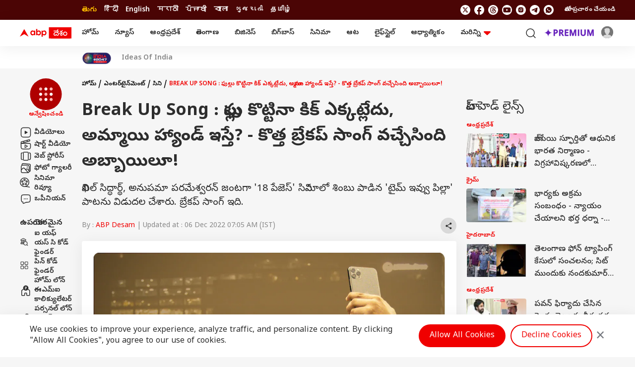

--- FILE ---
content_type: text/html; charset=UTF-8
request_url: https://telugu.abplive.com/entertainment/cinema/new-telugu-break-up-song-18-pages-movie-song-time-ivvu-pilla-sung-by-silambarasan-tr-simbu-starring-nikhil-siddharth-anupama-parameswaran-66156
body_size: 51525
content:
<!DOCTYPE html> <html lang="te" xmlns:og="https://ogp.me/ns#" xmlns:fb="https://ogp.me/ns/fb#" xmlns:article="https://ogp.me/ns/article#"> <head> <meta charset="utf-8"> <meta name="theme-color" content="#F00000" /> <meta name="viewport" content="width=device-width, initial-scale=1" /> <meta name="msvalidate.01" content="97ED6A8D4475D96D077C38FCC6D01B83" /> <meta name='dailymotion-domain-verification' content='dms0b0qn3h0rdtzf6' /> <title>New Telugu Break Up Song 18 Pages Movie Song Time Ivvu Pilla sung by Silambarasan TR Simbu starring Nikhil Siddharth Anupama Parameswaran | Break Up Song : ఫుల్లు కొట్టినా కిక్ ఎక్కట్లేదు, అమ్మాయి హ్యాండ్ ఇస్తే? - కొత్త బ్రేకప్ సాంగ్ వచ్చేసింది అబ్బాయిలూ!</title> <meta http-equiv="Content-Type" content="text/html; charset=utf-8" /> <meta name="description" content="నిఖిల్ సిద్ధార్థ్, అనుపమా పరమేశ్వరన్ జంటగా '18 పేజెస్' సినిమాలో శింబు పాడిన 'టైమ్ ఇవ్వు పిల్లా' పాటను విడుదల చేశారు. బ్రేకప్ సాంగ్ ఇది." /> <meta name="keywords" content="18 pages movie,Anupama Parameswaran,Nikhil,Time Ivvu Pilla Lyrical,Telugu Break Up Song" /> <meta name="website" content="https://telugu.abplive.com" /> <meta name="rating" content="General" /> <meta name="copyright" content="https://telugu.abplive.com" /> <meta name="author" content="ABP Desam" /> <meta name="p:domain_verify" content=""/> <meta name="robots" content="index, follow, noodp, max-image-preview:large" /> <meta property="og:type" content="article" /> <meta property="og:url" content="https://telugu.abplive.com/entertainment/cinema/new-telugu-break-up-song-18-pages-movie-song-time-ivvu-pilla-sung-by-silambarasan-tr-simbu-starring-nikhil-siddharth-anupama-parameswaran-66156" /> <meta property="og:title" content="ఫుల్లు కొట్టినా కిక్ ఎక్కట్లేదు, అమ్మాయి హ్యాండ్ ఇస్తే? - కొత్త బ్రేకప్ సాంగ్ వచ్చేసింది అబ్బాయ" /> <meta property="og:description" content="నిఖిల్ సిద్ధార్థ్, అనుపమా పరమేశ్వరన్ జంటగా '18 పేజెస్' సినిమాలో శింబు పాడిన 'టైమ్ ఇవ్వు పిల్లా' పాటను విడుదల చేశారు. బ్రేకప్ సాంగ్ ఇది." /> <meta property="og:image" content="https://feeds.abplive.com/onecms/images/uploaded-images/2022/12/06/3bc5464568b973ca7d75dad1560d908a1670290367432313_original.jpg?impolicy=abp_cdn&imwidth=1200" /> <meta property="og:image:type" content="image/jpg" /> <meta property="og:image:width" content="600" /> <meta property="og:image:height" content="315" /> <meta name="twitter:site" content="telugu"> <meta property="og:site_name" content="ABP Desam" /> <meta name="application-name" content="ABP Desam" /> <meta name="twitter:card" content="summary_large_image" /> <meta name="twitter:creator" content="@abpdesam" /> <meta name="twitter:url" content="https://telugu.abplive.com/entertainment/cinema/new-telugu-break-up-song-18-pages-movie-song-time-ivvu-pilla-sung-by-silambarasan-tr-simbu-starring-nikhil-siddharth-anupama-parameswaran-66156"> <meta name="twitter:title" content="ఫుల్లు కొట్టినా కిక్ ఎక్కట్లేదు, అమ్మాయి హ్యాండ్ ఇస్తే? - కొత్త బ్రేకప్ సాంగ్ వచ్చేసింది అబ్బాయిలూ!"> <meta name="twitter:image" content="https://feeds.abplive.com/onecms/images/uploaded-images/2022/12/06/3bc5464568b973ca7d75dad1560d908a1670290367432313_original.jpg?impolicy=abp_cdn&imwidth=640"> <meta name="twitter:image:width" content="59" /> <meta name="twitter:image:height" content="91" /> <meta name="twitter:description" content="నిఖిల్ సిద్ధార్థ్, అనుపమా పరమేశ్వరన్ జంటగా '18 పేజెస్' సినిమాలో శింబు పాడిన 'టైమ్ ఇవ్వు పిల్లా' పాటను విడుదల చేశారు. బ్రేకప్ సాంగ్ ఇది." /> <meta name="twitter:image:src" content="https://feeds.abplive.com/onecms/images/uploaded-images/2022/12/06/3bc5464568b973ca7d75dad1560d908a1670290367432313_original.jpg?impolicy=abp_cdn&imwidth=640" /> <meta property="twitter:app:name:iphone" content="ABP Desam for iPhone" /> <meta property="twitter:app:url:iphone" content="https://itunes.apple.com/in/app/abp-live-news/id811114904" /> <meta property="twitter:app:id:iphone" content="811114904" /> <meta property="twitter:app:name:ipad" content="ABP Desam for Ipad" /> <meta property="twitter:app:url:ipad" content="https://itunes.apple.com/in/app/abp-live-news/id811114904" /> <meta property="twitter:app:id:ipad" content="1039367720" /> <meta name="url" content="https://telugu.abplive.com/entertainment/cinema/new-telugu-break-up-song-18-pages-movie-song-time-ivvu-pilla-sung-by-silambarasan-tr-simbu-starring-nikhil-siddharth-anupama-parameswaran-66156" /> <meta http-equiv="Access-Control-Allow-Origin" content="//geo.dailymotion.com" /> <meta http-equiv="Access-Control-Allow-Origin" content="//www.dailymotion.com" /> <meta http-equiv="Access-Control-Allow-Origin" content="//api.dmcdn.net" /> <meta http-equiv="Access-Control-Allow-Origin" content="//imasdk.googleapis.com" /> <meta property="fb:pages" content="106761101610217" /> <meta name="google-site-verification" content="HE-hKN6dSkaIp7rqbou0LKMHox-2D5gRv_lIvCybREs" /> <link href="https://static.abplive.com/frontend/images/new-abp-favicon.ico" rel="icon" type="image/x-icon"> <link href="https://static.abplive.com/frontend/images/new-abp-favicon.ico" rel="shortcut icon" type="image/x-icon"> <link href="/manifest.json" rel="manifest"> <link rel="preload" href="https://feeds.abplive.com/onecms/images/uploaded-images/2022/12/06/3bc5464568b973ca7d75dad1560d908a1670290367432313_original.jpg?impolicy=abp_cdn&imwidth=1200&height=675" as="image" fetchpriority="high"> <link rel="preconnect" href="https://fonts.gstatic.com/" crossorigin> <link rel="preconnect" href="https://securepubads.g.doubleclick.net/"> <link rel="preconnect" href="https://ads.pubmatic.com/"> <link rel="preconnect" href="http://stats.g.doubleclick.net/"> <link rel="canonical" href="https://telugu.abplive.com/entertainment/cinema/new-telugu-break-up-song-18-pages-movie-song-time-ivvu-pilla-sung-by-silambarasan-tr-simbu-starring-nikhil-siddharth-anupama-parameswaran-66156" /> <link rel="amphtml" href="https://telugu.abplive.com/entertainment/cinema/new-telugu-break-up-song-18-pages-movie-song-time-ivvu-pilla-sung-by-silambarasan-tr-simbu-starring-nikhil-siddharth-anupama-parameswaran-66156/amp" /> <!-- More Meta HTML --> <meta property="article:published_time" content="2022-12-06T07:04:30+05:30" /><meta property="article:modified_time" content="2022-12-06T07:05:59+05:30" /><meta name="news_keywords" content="18 pages movie,Anupama Parameswaran,Nikhil,Time Ivvu Pilla Lyrical,Telugu Break Up Song" /><meta http-equiv="Last-Modified" content="2022-12-06T07:05:59+05:30"> <!-- Primary Font --> <link rel="preload" as="style" href="https://fonts.googleapis.com/css2?family=Poppins:wght@400;500;600;700&display=swap" fetchpriority="high"> <link rel="preload" as="style" href="https://fonts.googleapis.com/css2?family=Noto+Sans+Telugu:wght@400;500;600;700&display=swap" fetchpriority="high"> <link rel="stylesheet" href="https://fonts.googleapis.com/css2?family=Poppins:wght@400;500;600;700&display=swap" rel="stylesheet"> <!-- Secondary Font --> <link href="https://fonts.googleapis.com/css2?family=Noto+Sans+Telugu:wght@400;500;600;700&display=swap" rel="stylesheet"> <script async> function get_cookie_value(cname) { let name = cname + "="; let decodedCookie = decodeURIComponent(document.cookie); let ca = decodedCookie.split(';'); for(let i = 0; i < ca.length; i++) { let c = ca[i]; while (c.charAt(0) == ' ') { c = c.substring(1); } if (c.indexOf(name) == 0) { return c.substring(name.length, c.length); } } return ""; } function set_cookie_value(cname, cvalue, minutes=10) { const d = new Date(); d.setTime(d.getTime() + (minutes*60*1000)); let expires = "expires="+ d.toUTCString(); document.cookie = cname + "=" + cvalue + ";" + expires + ";path=/"; } function generateUUID() { var x = (new Date).getTime(); return "xxxxxxxx-xxxx-4xxx-yxxx-xxxxxxxxxxxx".replace(/[xy]/g, function(e) { var r = (x + 16 * Math.random()) % 16 | 0; return x = Math.floor(x / 16), ("x" == e ? r : 3 & r | 8).toString(16); }) } function generatePPID() { var x = (new Date).getTime(); return "xxxxxxxx-xxxx-4xxx-yxxx-xxxxxxxxxxxx-nxxxx-pxxxx".replace(/[xy]/g, function(e) { var r = (x + 16 * Math.random()) % 16 | 0; return x = Math.floor(x / 16), ("x" == e ? r : 3 & r | 8).toString(16); }) } var ABP_UUID = get_cookie_value("ut_uuid"); var uuidCookieFound; if(ABP_UUID === undefined || ABP_UUID === "" || ABP_UUID === "undefined"){ uuidCookieFound = false; ABP_UUID = generateUUID(); }else{ uuidCookieFound = true; } var ABP_PPID = get_cookie_value("ut_ppid"); var ppidCookieFound; if(!ABP_PPID){ ppidCookieFound = false; ABP_PPID = generatePPID(); }else{ ppidCookieFound = true; } var videoPlayer = ''; if(videoPlayer.trim() != ""){ var leng = window.dataLayer.length; window.dataLayer[leng - 1]["videoPlayer"] = videoPlayer; } function load_js_file(src,async=true,placement="head"){ let node = document.createElement("script"); if(async===false){ node.defer= true; }else{ node.async= true; } node.src = src; if(placement == "head") { document.head.appendChild(node); }else { document.body.appendChild(node); } return node; } function checkRefferer(){ const checkPremium = "free"; if(checkPremium == "freemium" && document.referrer.indexOf("abplive.com") == -1){ localStorage.setItem('abp_referrer',document.referrer); }else if(checkPremium == "freemium" && localStorage.getItem('abp_referrer') !== 'direct'){ localStorage.setItem('abp_referrer',localStorage.getItem('abp_referrer')); }else if(location.href.indexOf('offering') !== -1 || location.href.indexOf('abplive-premium') !== -1 || location.href.indexOf('subscription') !== -1){ localStorage.setItem('abp_referrer',localStorage.getItem('abp_referrer')); }else{ localStorage.setItem('abp_referrer','direct'); } const getRefferer = localStorage.getItem('abp_referrer'); } </script> <script> function _getCookie(cname) { let name = cname + "="; let decodedCookie = decodeURIComponent(document.cookie); let ca = decodedCookie.split(';'); for (let i = 0; i < ca.length; i++) { let c = ca[i]; while (c.charAt(0) == ' ') { c = c.substring(1); } if (c.indexOf(name) == 0) { return c.substring(name.length, c.length); } } return ""; } var _glUserId = _getCookie("glUserId"); var _LOGGEDIN = 'non-loggedin'; var glUserId = _getCookie("glUserId"); if (_glUserId != "") { _LOGGEDIN = 'loggedin'; } var _abpVendUUID = _getCookie("abp_vendUUID"); var _abpGLINK = _getCookie("abp_GLINK"); window.dataLayer = window.dataLayer || [];window.dataLayer.push({"content_title":"New Telugu Break Up Song 18 Pages Movie Song Time Ivvu Pilla sung by Silambarasan TR Simbu starring Nikhil Siddharth Anupama Parameswaran","content_cmsid":66156,"published_date":"06-12-2022 07:04:30","browsing_platform":"web","last_modified_date":"06-12-2022 07:05:59","author_name":"ABP Desam","published_by":"","edited_by":"","content_type":"article_detail","cluster":"entertainment","category":"cinema","secondary_category":"","content_word_count":331,"content_para_count":9,"content_read_count":111,"content_embeds":"","content_tags":"Anupama Parameswaran | 18 pages movie | Nikhil | Time Ivvu Pilla Lyrical | Telugu Break Up Song","agency":"","page_access":"free","login_status":"","browsing_mode":"","content_language":"telugu","nature_of_content":""});window.dataLayer[0]['login_status'] = _LOGGEDIN;window.dataLayer[0]['event'] = 'page_property';window.dataLayer[0]['abpuuid'] = ABP_UUID;window.dataLayer[0]['abpppid'] = ABP_PPID; var userConsentCookie = _getCookie("userConsent"); var csucrf = ""; if(glUserId){csucrf="1";} else if(userConsentCookie && userConsentCookie == "accept"){ csucrf = "1"; } else if(userConsentCookie && userConsentCookie == "denied"){ csucrf = "0"; } else if(userConsentCookie && userConsentCookie == "close"){ csucrf = "0"; } else{ csucrf = ""; } var _comscore = _comscore || []; _comscore.push({ c1: "2", c2: "17304450", cs_ucfr: csucrf, options: { enableFirstPartyCookie: true } }); (function() { var s = document.createElement("script"), el = document.getElementsByTagName("script")[0]; s.async = true; s.src = (document.location.protocol == "https:" ? "https://sb" : "http://b") + ".scorecardresearch.com/cs/17304450/beacon.js"; el.parentNode.insertBefore(s, el); })(); (function(w, d, s, l, i) { w[l] = w[l] || []; w[l].push({ 'gtm.start': new Date().getTime(), event: 'gtm.js' }); var f = d.getElementsByTagName(s)[0], j = d.createElement(s), dl = l != 'dataLayer' ? '&l=' + l : ''; j.async = true; j.src = 'https://www.googletagmanager.com/gtm.js?id=' + i + dl; f.parentNode.insertBefore(j, f); })(window, document, 'script', 'dataLayer', 'GTM-PCV4XB2'); var protocol = 'https://'; var hostName = window.location.hostname; var domain = protocol + hostName; var page_type = 'article_common_consumption'; var page_name = 'Article Consumption'; var site_ad = 'no'; var global_taboola_ads = 'yes'; var lb_element_limit = '2'; function setupLazyLoading() { let lazyImages; if ("IntersectionObserver" in window) { lazyImages = document.querySelectorAll("img.lazy"); let lazyImageObserver = new IntersectionObserver(function(entries, observer) { entries.forEach(function(entry) { if (entry.isIntersecting) { let lazyImage = entry.target; lazyImage.src = lazyImage.dataset.src; lazyImage.classList.remove("lazy"); lazyImageObserver.unobserve(lazyImage); } }); }); lazyImages.forEach(function(lazyImage) { lazyImageObserver.observe(lazyImage); }); } else { } } document.addEventListener('DOMContentLoaded', function() { setupLazyLoading(); }); </script> <script src="https://feeds.abplive.com/assets/js/swiper.js"></script> <script async> var ShowMore=function(){"use strict";const t=(t,e)=>{let{rows:s,children:n}=t;const i="table"===e?s:n,r=[].slice.call(i).filter(t=>t.classList.contains("hidden")).length;return 0!==r?" "+r:""},e=function(t,e){return void 0===e&&(e=!1),t.classList[e?"add":"remove"]("hidden")},s=(t,e)=>{for(let s in e)t.setAttribute(s,e[s])},n=t=>document.createElement(t),i={newLine:{match:/(\r\n|\n|\r)/gm,replace:""},space:{match:/\s\s+/gm,replace:" "},html:{match:/(<((?!b|\/b|!strong|\/strong)[^>]+)>)/gi,replace:""}},r={typeElement:"span",more:!1,less:!1,number:!1,nobutton:!1,after:0,btnClass:"show-more-btn",btnClassAppend:null};return class{constructor(l,a){let{onMoreLess:o=(()=>{}),regex:h={},config:c}=void 0===a?{}:a;this.t=()=>{const{element:t,after:i,ellipsis:r,nobutton:l,limit:a,type:o}=this.s;s(t,{"aria-expanded":"false"});const h=a+i,c=!1===r?"":"...";if("text"===o){const e=t.innerHTML.trim();if(t.textContent.trim().length>h){let s=e;for(let t in this.i){const{match:e,replace:n}=this.i[t];t&&e&&(s=s.replace(e,n))}const i=((t,e)=>{let s=n("div");return s.insertAdjacentHTML("afterbegin",t),function t(e,s){let n=e.firstChild;do{3===n.nodeType?s(n):1===n.nodeType&&n.childNodes&&n.childNodes[0]&&t(n,s)}while(n=n.nextSibling)}(s,(function(t){if(e>0){let s=t.data.length;(e-=s)<=0&&(t.data=t.substringData(0,t.data.length+e))}else t.data=""})),s.innerHTML})(s,a-1).concat(c); const iClean = i.replace(/(<br\s*\/?>\s*)+(\.\.\.)/gi,"$2"); if(t.textContent="",t.insertAdjacentHTML("beforeend",iClean),this.l(t,{...this.s,originalText:e,truncatedText:i}),l)return;this.o(this.s)}}if("list"===o||"table"===o){const s=this.h(t,o);if(s.length>h){for(let t=a;t<s.length;t++)e(s[t],!0);if(l||this.o(this.s),this.l("list"===o?t:t.nextElementSibling,this.s),l)return}}},this.l=(t,e)=>t.addEventListener("click",this.p.bind(this,e)),this.m=e=>{let{element:i,number:r,less:l,more:a,type:o,btnClass:h,btnClassAppend:c}=e;const d=this.u?l||"":a||"",p=this.u?"collapse":"expand",f=!!this.u,m=n("button");return m.className=null==c?h:h+" "+c,s(m,{"aria-expanded":f,"aria-label":p,tabindex:0}),m.insertAdjacentHTML("beforeend",r?d+t(i,o):d),m},this.p=(t,s)=>{let{target:i}=s;const{element:r,type:l,limit:a,less:o,typeElement:h,originalText:c,truncatedText:d,btnClass:p}=t,f=i.classList.contains(p);if(!f)return;const m=r.getAttribute("aria-expanded");if(this.u="false"===m,"text"===l&&f&&(r.textContent="",r.insertAdjacentHTML("beforeend",this.u ? c : d.replace(/(<br\s*\/?>\s*)+(\.\.\.)/gi,"$2")),o)){const e=n(h);e.classList.add("show-more-wrapper"),e.insertAdjacentElement("beforeend",this.m(t)),r.appendChild(e)}if("list"===l||"table"===l){const t=this.h(r,l);for(let s=0;s<t.length;s++){const n="list"===l?s>=a&&s<t.length-1:s>=a;"false"===m?e(t[s]):n&&e(t[s],!0)}}l&&this.g({...t,target:i})},this.h=(t,e)=>"list"===e?[].slice.call(t.children):t.rows,this.o=t=>{const{type:e,element:s,more:i,typeElement:r}=t;if(i)if("table"===e)s.insertAdjacentElement("afterend",this.m(t));else{const e=n(r);e.classList.add("show-more-wrapper"),e.appendChild(this.m(t)),s.appendChild(e)}},this.g=e=>{const{element:n,type:i,less:r,more:l,number:a,target:o}=e,h=this.u?r:l,c=this.u?"expand":"collapse",d="table"===i?i:"the "+i,p=n.lastElementChild;s(n,{"aria-expanded":this.u}),s(o,{"aria-expanded":this.u,"aria-label":c+" "+d}),this.C(c,e),h?o.innerHTML=a?h+t(n,i):h:"table"===i?o.parentNode.removeChild(o):"list"===i&&p.parentNode.removeChild(p)};const d=[].slice.call(document.querySelectorAll(l));this.C=o,this.i={...i,...h},d.map((t,e)=>{const s=JSON.parse(t.getAttribute("data-config")),n={...c,...s};this.s={index:e,classArray:t.classList,...r,...n,typeElement:n.element||"span",element:t},this.t()})}}}(); </script> <script async> !function(t,e){"object"==typeof exports&&"undefined"!=typeof module?module.exports=e():"function"==typeof define&&define.amd?define(e):t.lozad=e()}(this,function(){"use strict";var t="undefined"!=typeof document&&document.documentMode,e=function(t){return window&&window[t]},a=["data-iesrc","data-alt","data-src","data-srcset","data-background-image","data-toggle-class"],r={rootMargin:"0px",threshold:0,enableAutoReload:!1,load:function(e){if("picture"===e.nodeName.toLowerCase()){var a=e.querySelector("img"),r=!1;null===a&&(a=document.createElement("img"),r=!0),t&&e.getAttribute("data-iesrc")&&(a.src=e.getAttribute("data-iesrc")),e.getAttribute("data-alt")&&(a.alt=e.getAttribute("data-alt")),r&&e.append(a)}if("video"===e.nodeName.toLowerCase()&&!e.getAttribute("data-src")&&e.children){for(var i=e.children,o=void 0,n=0;n<=i.length-1;n++)(o=i[n].getAttribute("data-src"))&&(i[n].src=o);e.load()}e.getAttribute("data-poster")&&(e.poster=e.getAttribute("data-poster")),e.getAttribute("data-src")&&(e.src=e.getAttribute("data-src")),e.getAttribute("data-srcset")&&e.setAttribute("srcset",e.getAttribute("data-srcset"));var d=",";if(e.getAttribute("data-background-delimiter")&&(d=e.getAttribute("data-background-delimiter")),e.getAttribute("data-background-image"))e.style.backgroundImage="url('"+e.getAttribute("data-background-image").split(d).join("'),url('")+"')";else if(e.getAttribute("data-background-image-set")){var u=e.getAttribute("data-background-image-set").split(d),g=u[0].substr(0,u[0].indexOf(" "))||u[0];g=-1===g.indexOf("url(")?"url("+g+")":g,1===u.length?e.style.backgroundImage=g:e.setAttribute("style",(e.getAttribute("style")||"")+"background-image: "+g+"; background-image: -webkit-image-set("+u+"); background-image: image-set("+u+")")}e.getAttribute("data-toggle-class")&&e.classList.toggle(e.getAttribute("data-toggle-class"))},loaded:function(){}};function i(t){t.setAttribute("data-loaded",!0)}var o=function(t){return"true"===t.getAttribute("data-loaded")},n=function(t){var e=1<arguments.length&&void 0!==arguments[1]?arguments[1]:document;return t instanceof Element?[t]:t instanceof NodeList?t:e.querySelectorAll(t)};return function(){var t,d,u,g=0<arguments.length&&void 0!==arguments[0]?arguments[0]:".lozad",s=1<arguments.length&&void 0!==arguments[1]?arguments[1]:{},c=Object.assign({},r,s),l=c.root,b=c.rootMargin,f=c.threshold,A=c.enableAutoReload,v=c.load,m=c.loaded,$=void 0,h=void 0;e("IntersectionObserver")&&($=new IntersectionObserver((t=v,d=m,function(e,a){e.forEach(function(e){(0<e.intersectionRatio||e.isIntersecting)&&(a.unobserve(e.target),o(e.target)||(t(e.target),i(e.target),d(e.target)))})}),{root:l,rootMargin:b,threshold:f})),e("MutationObserver")&&A&&(h=new MutationObserver((u=v,function(t){t.forEach(function(t){o(t.target)&&"attributes"===t.type&&-1<a.indexOf(t.attributeName)&&u(t.target)})})));for(var p,k=n(g,l),y=0;y<k.length;y++)(p=k[y]).getAttribute("data-placeholder-background")&&(p.style.background=p.getAttribute("data-placeholder-background"));return{observe:function(){for(var t=n(g,l),e=0;e<t.length;e++)o(t[e])||($?(h&&A&&h.observe(t[e],{subtree:!0,attributes:!0,attributeFilter:a}),$.observe(t[e])):(v(t[e]),i(t[e]),m(t[e])))},triggerLoad:function(t){o(t)||(v(t),i(t),m(t))},observer:$,mutationObserver:h}}}); var embedScroll = true; const Instaobserver = lozad('.instagram-media', { rootMargin: '0px 0px -20% 0px', threshold: 0.5, load: function() { if (embedScroll) { wScroll = false; const arr = document.querySelectorAll('.instagram-media'); element = document.createElement("script"); element.src = "https://www.instagram.com/embed.js"; document.body.appendChild(element); } } }); const twitterobserver = lozad('.twitter-tweet', { rootMargin: '0px 0px -20% 0px', threshold: 0.5, load: function() { if (embedScroll) { wScroll = false; const arr = document.querySelectorAll('.twitter-tweet'); element = document.createElement("script"); element.src = "https://platform.twitter.com/widgets.js"; document.body.appendChild(element); } } }); document.addEventListener('DOMContentLoaded', function() { if(document.querySelectorAll(".insta_filter_info").length){ var sinsta = document.querySelectorAll(".insta_filter_info"); sinsta.forEach(function(dev){ var ins_url = dev.getAttribute('data-url'); dev.innerHTML = '<blockquote class="instagram-media" data-instgrm-permalink="'+ins_url+'" style=" background:#FFF; border:0; border-radius:3px; box-shadow:0 0 1px 0 rgba(0,0,0,0.5),0 1px 10px 0 rgba(0,0,0,0.15); margin: 1px; max-width:540px; min-width:326px; padding:0; width:99.375%; width:-webkit-calc(100% - 2px); width:calc(100% - 2px);"></blockquote>'; if ( typeof window.instgrm !== 'undefined' ) { window.instgrm.Embeds.process(); } }); } if(document.querySelectorAll(".tw_filter_info").length){ var stwit = document.querySelectorAll(".tw_filter_info"); stwit.forEach(function(dev){ var twit_url = dev.getAttribute('data-url'); dev.innerHTML = '<blockquote class="twitter-tweet"><a href="'+twit_url+'"></a></blockquote>'; }); } if(document.querySelectorAll(".fb_filter_info").length){ var sfb = document.querySelectorAll(".fb_filter_info"); sfb.forEach(function(dev){ var fb_url = dev.getAttribute('data-url'); dev.innerHTML = '<div class="fb-post" data-href="'+fb_url+'"></div>'; }); } if(document.querySelectorAll(".yt_filter_info").length){ var syt = document.querySelectorAll(".yt_filter_info"); syt.forEach(function(dev){ var yt_url = dev.getAttribute('data-url'); var videoid = yt_url.match(/(?:https?:\/{2})?(?:w{3}\.)?youtu(?:be)?\.(?:com|be)(?:\/watch\?v=|\/)([^\s&]+)/); if(videoid != null) { var htm = '<iframe title="YouTube video player" class="youtube-player" type="text/html" width="640" height="390" src="https://www.youtube.com/embed/'+videoid[1]+'" frameborder="0" allowFullScreen></iframe>'; dev.innerHTML = htm; } else { } }); } Instaobserver.observe(); twitterobserver.observe(); }); </script> <script type="application/ld+json">{"@context":"https://schema.org","@type":"Organization","name":"ABP Desam","url":"https://telugu.abplive.com","logo":{"@type":"ImageObject","url":"https://feeds.abplive.com/onecms/images/uploaded-images/2021/06/21/600x60-white-telugu.png","width":"600","height":"60"},"sameAs":["https://www.facebook.com/ABPDesam/","https://x.com/abpdesam","https://www.youtube.com/channel/UCV4dDQROJachxGP474rTT2A","https://www.instagram.com/abpdesam/",null]}</script><script type="application/ld+json">{"@context":"https://schema.org","@type":"WebSite","url":"https://telugu.abplive.com","name":"ABP Desam","alternateName":"ABP Telugu","potentialAction":{"@type":"SearchAction","target":"https://telugu.abplive.com/search?q={search_term_string}","query-input":"required name=search_term_string"}}</script><script type="application/ld+json">[{"@context":"https://schema.org","@type":"SiteNavigationElement","name":"Home","url":"https://telugu.abplive.com"},{"@context":"https://schema.org","@type":"SiteNavigationElement","name":"ఆంధ్రప్రదేశ్","url":"https://telugu.abplive.com/andhra-pradesh"},{"@context":"https://schema.org","@type":"SiteNavigationElement","name":"తెలంగాణ","url":"https://telugu.abplive.com/telangana"},{"@context":"https://schema.org","@type":"SiteNavigationElement","name":"ఆట","url":"https://telugu.abplive.com/news/sports"},{"@context":"https://schema.org","@type":"SiteNavigationElement","name":"వెబ్ స్టోరీస్","url":"https://telugu.abplive.com/web-stories"},{"@context":"https://schema.org","@type":"SiteNavigationElement","name":"ఫోటో గ్యాలరీ","url":"https://telugu.abplive.com/photos"},{"@context":"https://schema.org","@type":"SiteNavigationElement","name":"ఫ్యాక్ట్ చెక్","url":"https://telugu.abplive.com/fact-check"},{"@context":"https://schema.org","@type":"SiteNavigationElement","name":"ఎంటర్‌టైన్‌మెంట్‌","url":"https://telugu.abplive.com/entertainment"},{"@context":"https://schema.org","@type":"SiteNavigationElement","name":"బిగ్‌బాస్","url":"https://telugu.abplive.com/entertainment/bigg-boss"},{"@context":"https://schema.org","@type":"SiteNavigationElement","name":"సినిమా","url":"https://telugu.abplive.com/entertainment/cinema"},{"@context":"https://schema.org","@type":"SiteNavigationElement","name":"టీవీ","url":"https://telugu.abplive.com/entertainment/tv"},{"@context":"https://schema.org","@type":"SiteNavigationElement","name":"సినిమా రివ్యూ","url":"https://telugu.abplive.com/entertainment/movie-review"},{"@context":"https://schema.org","@type":"SiteNavigationElement","name":"ఓటీటీ-వెబ్‌సిరీస్‌","url":"https://telugu.abplive.com/entertainment/ott-webseries"},{"@context":"https://schema.org","@type":"SiteNavigationElement","name":"బిజినెస్","url":"https://telugu.abplive.com/business"},{"@context":"https://schema.org","@type":"SiteNavigationElement","name":"పర్సనల్ ఫైనాన్స్","url":"https://telugu.abplive.com/business/personal-finance"},{"@context":"https://schema.org","@type":"SiteNavigationElement","name":"ఐపీవో","url":"https://telugu.abplive.com/business/ipo"},{"@context":"https://schema.org","@type":"SiteNavigationElement","name":"మ్యూచువల్ ఫండ్స్","url":"https://telugu.abplive.com/business/mutual-funds"},{"@context":"https://schema.org","@type":"SiteNavigationElement","name":"ఆటో","url":"https://telugu.abplive.com/auto"},{"@context":"https://schema.org","@type":"SiteNavigationElement","name":"టెక్","url":"https://telugu.abplive.com/tech"},{"@context":"https://schema.org","@type":"SiteNavigationElement","name":"మొబైల్స్‌","url":"https://telugu.abplive.com/tech/mobiles"},{"@context":"https://schema.org","@type":"SiteNavigationElement","name":"టీవీ","url":"https://telugu.abplive.com/tech/tvs"},{"@context":"https://schema.org","@type":"SiteNavigationElement","name":"గాడ్జెట్స్","url":"https://telugu.abplive.com/tech/gadgets"},{"@context":"https://schema.org","@type":"SiteNavigationElement","name":"ల్యాప్‌టాప్","url":"https://telugu.abplive.com/tech/laptop"},{"@context":"https://schema.org","@type":"SiteNavigationElement","name":"ఆధ్యాత్మికం","url":"https://telugu.abplive.com/spirituality"},{"@context":"https://schema.org","@type":"SiteNavigationElement","name":"వాస్తు","url":"https://telugu.abplive.com/spirituality/vastu"},{"@context":"https://schema.org","@type":"SiteNavigationElement","name":"శుభసమయం","url":"https://telugu.abplive.com/astro"},{"@context":"https://schema.org","@type":"SiteNavigationElement","name":"లైఫ్‌స్టైల్‌","url":"https://telugu.abplive.com/lifestyle"},{"@context":"https://schema.org","@type":"SiteNavigationElement","name":"ఫుడ్ కార్నర్","url":"https://telugu.abplive.com/lifestyle/recipes"},{"@context":"https://schema.org","@type":"SiteNavigationElement","name":"ఆరోగ్యం","url":"https://telugu.abplive.com/news/health"},{"@context":"https://schema.org","@type":"SiteNavigationElement","name":"ఆయుర్వేదం","url":"https://telugu.abplive.com/health/ayurvedam"},{"@context":"https://schema.org","@type":"SiteNavigationElement","name":"మరికొన్ని","url":"https://telugu.abplive.com/#"},{"@context":"https://schema.org","@type":"SiteNavigationElement","name":"ఎడ్యుకేషన్","url":"https://telugu.abplive.com/education"},{"@context":"https://schema.org","@type":"SiteNavigationElement","name":"వెబ్ స్టోరీస్","url":"https://telugu.abplive.com/web-stories"},{"@context":"https://schema.org","@type":"SiteNavigationElement","name":"ఇండియా","url":"https://telugu.abplive.com/news/india"},{"@context":"https://schema.org","@type":"SiteNavigationElement","name":"యువ","url":"https://telugu.abplive.com/news/yuva"},{"@context":"https://schema.org","@type":"SiteNavigationElement","name":"క్రైమ్","url":"https://telugu.abplive.com/crime"},{"@context":"https://schema.org","@type":"SiteNavigationElement","name":"జాబ్స్","url":"https://telugu.abplive.com/jobs"},{"@context":"https://schema.org","@type":"SiteNavigationElement","name":"ట్రెండింగ్","url":"https://telugu.abplive.com/news/trending"},{"@context":"https://schema.org","@type":"SiteNavigationElement","name":"రైతు దేశం","url":"https://telugu.abplive.com/news/agriculture"},{"@context":"https://schema.org","@type":"SiteNavigationElement","name":"పాలిటిక్స్","url":"https://telugu.abplive.com//politics"},{"@context":"https://schema.org","@type":"SiteNavigationElement","name":"న్యూస్","url":"https://telugu.abplive.com/news"},{"@context":"https://schema.org","@type":"SiteNavigationElement","name":"ప్రపంచం","url":"https://telugu.abplive.com/news/world"},{"@context":"https://schema.org","@type":"SiteNavigationElement","name":"హైదరాబాద్","url":"https://telugu.abplive.com/telangana/hyderabad"},{"@context":"https://schema.org","@type":"SiteNavigationElement","name":"అమరావతి","url":"https://telugu.abplive.com/andhra-pradesh/amravati"},{"@context":"https://schema.org","@type":"SiteNavigationElement","name":"విశాఖపట్నం","url":"https://telugu.abplive.com/andhra-pradesh/visakhapatnam"},{"@context":"https://schema.org","@type":"SiteNavigationElement","name":"విజయవాడ","url":"https://telugu.abplive.com/andhra-pradesh/vijayawada"},{"@context":"https://schema.org","@type":"SiteNavigationElement","name":"రాజమండ్రి","url":"https://telugu.abplive.com/andhra-pradesh/rajamundry"},{"@context":"https://schema.org","@type":"SiteNavigationElement","name":"కర్నూల్","url":"https://telugu.abplive.com/andhra-pradesh/kurnool"},{"@context":"https://schema.org","@type":"SiteNavigationElement","name":"తిరుపతి","url":"https://telugu.abplive.com/andhra-pradesh/tirupati"},{"@context":"https://schema.org","@type":"SiteNavigationElement","name":"నెల్లూరు","url":"https://telugu.abplive.com/andhra-pradesh/nellore"},{"@context":"https://schema.org","@type":"SiteNavigationElement","name":"వరంగల్","url":"https://telugu.abplive.com/telangana/warangal"},{"@context":"https://schema.org","@type":"SiteNavigationElement","name":"నల్గొండ","url":"https://telugu.abplive.com/telangana/nalgonda"},{"@context":"https://schema.org","@type":"SiteNavigationElement","name":"కరీంనగర్","url":"https://telugu.abplive.com/telangana/karimnagar"},{"@context":"https://schema.org","@type":"SiteNavigationElement","name":"నిజామాబాద్","url":"https://telugu.abplive.com/telangana/nizamabad"}]</script><script type="application/ld+json">{"@context":"https://schema.org","@type":"WebPage","name":"Break Up Song : ఫుల్లు కొట్టినా కిక్ ఎక్కట్లేదు, అమ్మాయి హ్యాండ్ ఇస్తే? - కొత్త బ్రేకప్ సాంగ్ వచ్చేసింది అబ్బాయిలూ!","description":"నిఖిల్ సిద్ధార్థ్, అనుపమా పరమేశ్వరన్ జంటగా '18 పేజెస్' సినిమాలో శింబు పాడిన 'టైమ్ ఇవ్వు పిల్లా' పాటను విడుదల చేశారు. బ్రేకప్ సాంగ్ ఇది.","keywords":"18 pages movie,Anupama Parameswaran,Nikhil,Time Ivvu Pilla Lyrical,Telugu Break Up Song","speakable":{"@type":"SpeakableSpecification","xPath":["/html/head/title","/html/head/meta[@name='description']/@content"]},"url":"https://telugu.abplive.com/entertainment/cinema/new-telugu-break-up-song-18-pages-movie-song-time-ivvu-pilla-sung-by-silambarasan-tr-simbu-starring-nikhil-siddharth-anupama-parameswaran-66156","publisher":{"@type":"Organization","name":"ABP Desam","url":"https://telugu.abplive.com","logo":{"@type":"ImageObject","contentUrl":"https://feeds.abplive.com/onecms/images/uploaded-images/2021/06/21/600x60-white-telugu.png"}}}</script> <script type="application/ld+json">{"@context":"https://schema.org","@type":"BreadcrumbList","itemListElement":[{"@type":"ListItem","position":1,"item":{"@id":"https://telugu.abplive.com","name":"హోమ్","image":"https://feeds.abplive.com/onecms/images/uploaded-images/2021/06/21/600x60-white-telugu.png"}},{"@type":"ListItem","position":2,"item":{"@id":"https://telugu.abplive.com/entertainment","name":"ఎంటర్‌టైన్‌మెంట్‌","image":"https://feeds.abplive.com/onecms/images/uploaded-images/2021/06/21/600x60-white-telugu.png"}},{"@type":"ListItem","position":3,"item":{"@id":"https://telugu.abplive.com/entertainment/cinema","name":"సినిమా","image":"https://feeds.abplive.com/onecms/images/uploaded-images/2021/06/21/600x60-white-telugu.png"}}]}</script> <script> var htaboola = false; window.addEventListener('scroll', (event) => { if (!htaboola ) { window._taboola = window._taboola || []; _taboola.push({ article: 'auto' }); ! function(e, f, u, i) { if (!document.getElementById(i)) { e.async = 1; e.src = u; e.id = i; f.parentNode.insertBefore(e, f); } }(document.createElement('script'), document.getElementsByTagName('script')[0], '//cdn.taboola.com/libtrc/abp-telugu/loader.js', 'tb_loader_script'); if (window.performance && typeof window.performance.mark == 'function') { window.performance.mark('tbl_ic'); } htaboola = true; }var taboolaLabel = document.querySelector('.sp-taboola'); if (taboolaLabel) { taboolaLabel.style.display = 'flex'; } });</script> <script> const _abpSsoUrl = 'https://auth.abplive.com/api/v1/'; </script> <script> function callGa4PremiumEvent(eType, datas=null){ let trafficVariables = localStorage.getItem('abp_referrer'); if(eType == 'paywallLanPageLoad'){ window.dataLayer.push({ "event":'paywall_lan_page_load', "referral_traffic_variables":trafficVariables }); }else if(eType == 'loginWidgetImpression'){ window.dataLayer.push({ 'event': 'login_widget_impression', 'login_widget_details': 'google one tap', "referral_traffic_variables":trafficVariables }); }else if(eType == 'loginInitiated'){ window.dataLayer.push({ 'event': 'login_initiated', 'method': 'google', 'cta_button_text':'Continue with Google', "referral_traffic_variables":trafficVariables }); }else if(eType == 'loginCompleted'){ window.dataLayer.push({ 'event': 'login_completed', 'method': 'google', 'login_type':'signin', "referral_traffic_variables":trafficVariables }); }else if(eType == 'userPropertyData'){ window.dataLayer.push({ 'event': 'user_property_update', 'user_id':_abpVendUUID, 'name': datas.user_name, 'email':datas.user_email, 'picture':datas.user_picture, 'content_language':datas.channel_name, 'browsing_platform':datas.device_type, "referral_traffic_variables":trafficVariables }); }else if(eType == 'paywallPlanSelected'){ window.dataLayer.push({ 'event':'paywall_plan_selected', 'subscription_plan_details':datas.package_name+"|"+datas.package_amount+"|"+datas.package_id, 'final_amount':datas.package_amount, 'currency':'INR', "referral_traffic_variables":trafficVariables }); }else if(eType == 'paywallProfileVerifiedContinue'){ window.dataLayer.push({ 'event':'paywall_profile_verified_continue', 'subscription_plan_details':datas.package_name+"|"+datas.package_id, 'final_amount':datas.package_amount, 'currency':'INR', "referral_traffic_variables":trafficVariables }); }else if(eType == 'paywallCheckoutPayNow'){ window.dataLayer.push({ 'event':'paywall_checkout_pay_now', "referral_traffic_variables":trafficVariables }); }else if(eType == 'paywallCheckoutGatewayLoaded'){ window.dataLayer.push({ 'event':'paywall_checkout_gateway_loaded', "payment_method_name" : "rajorPay", "referral_traffic_variables":trafficVariables }); }else if(eType == 'paywallCheckoutPaymentInitiated'){ window.dataLayer.push({ 'event':'paywall_checkout_payment_initiated', "payment_method_name" : "rajorPay", "referral_traffic_variables":trafficVariables }); }else if(eType == 'paywallCheckoutPaymentCompleted'){ window.dataLayer.push({ 'event':'paywall_checkout_payment_completed', "payment_method_name" : "rajorPay", "referral_traffic_variables":trafficVariables }); }else if(eType == 'paywallCheckoutPaymentFailed'){ window.dataLayer.push({ 'event':'paywall_checkout_payment_failed', "payment_method_name" : "rajorPay", "payment_failure_reason" :"", "referral_traffic_variables":trafficVariables }); }else if(eType == 'paywallWidgetImpression'){ window.dataLayer.push({ 'event':'paywall_widget_impression', "paywall_widget_details":"metered paywall", "referral_traffic_variables":trafficVariables }); } } function getOperatingSystem(userAgent) { const platform = navigator.platform; if (platform.indexOf('Win') !== -1) { const windowsVersion = userAgent.match(/Windows NT (\d+\.\d+)/); if (windowsVersion) { return ['Windows ',windowsVersion[1]]; } else { return ['Windows']; } } else if (platform.indexOf('Mac') !== -1) { const macVersion = userAgent.match(/Mac OS X (\d+([_.]\d+)*)/); if (macVersion) { return ['Mac OS X ',macVersion[1].replace(/_/g, '.')]; } else { return ['Mac OS X']; } } else if (platform.indexOf('Linux') !== -1) { return ['Linux']; } else if (platform.indexOf('Android') !== -1) { const androidVersion = userAgent.match(/Android (\d+(\.\d+)?)/); if (androidVersion) { return ['Android ',androidVersion[1]]; } else { return ['Android']; } } else if (platform.indexOf('iOS') !== -1) { const iosVersion = userAgent.match(/OS (\d+[._]\d+[._]\d+)/); if (iosVersion) { return ['iOS ',iosVersion[1].replace(/_/g, '.')]; } else { return ['iOS']; } } else { return []; } } checkRefferer(); </script> <!-- ABP Tracker code ----> <script> function setCookieUsingTimeStamp(gId, gValue, expDate){ const expires = "expires=" + expDate; document.cookie = gId + "=" + gValue + "; " + expires + "; path=/"; } function checkUserIsPremium(abpVendUUID){ if(abpVendUUID){ const responseUser = fetch(`${abpSsoUrl}check-user-is-premium/`+abpVendUUID, { method: "GET", headers: { 'Content-type': 'application/json; charset=UTF-8' } }).then((response) => response.json()) .then(async (json) => { var toBeRedirectedAfterPremiumCheck = _getCookie("toBeRedirectedAfterPremiumCheck"); console.log('window redirected status', toBeRedirectedAfterPremiumCheck, window.toBeRedirectedAfterPremiumCheck, json); if(json.status=='success' && json.data && json.data.premium_user_id && json.data.endUTCDate){ setCookieUsingTimeStamp('abp_preuid', json.data.premium_user_id, json.data.endUTCDate); let _g = new Date(json.data.endUTCDate); setCookie("abp_preuid_ts", _g.toISOString(), 7); if(abpVendUUID && !_abpGLINK){ getSubWithGl(abpVendUUID,_g.toISOString()); } }else if(toBeRedirectedAfterPremiumCheck && toBeRedirectedAfterPremiumCheck!=''){ toBeRedirectedAfterPremiumCheckNew =_setCookiee("toBeRedirectedAfterPremiumCheck", '' , 1); window.location.href = await toBeRedirectedAfterPremiumCheck; } }); } } </script> <script> let premiumStoryCount = 0; let premiumStoryAllowedCount = 0; let premiumFreePost = false; let premiumReadHistory = []; let premiumMeteringStatus = false; function abpFetchInteractCall(pageUrl,postId, categorySlug){ var _abpVendUUID = _getCookie("abp_vendUUID"); var premiumId = _getCookie("abp_preuid"); var device_type = 'web'; var is_article_premium = ""; var is_user_premium = premiumId ? true : false; if(_abpVendUUID){ const responseUser = fetch(`${abpSsoUrl}user-interact`, { method: "POST", body: JSON.stringify({ user_id: _abpVendUUID, url: pageUrl, time: 0, channel:"telugu", channel_id:"22", device:device_type, post_id: postId, post_category: categorySlug, user_agent: navigator.userAgent, is_article_premium: Number(is_article_premium) ? true : false, is_user_premium: is_user_premium }), headers: { 'Authorization': 'Bearer ' + accessToken, 'Content-type': 'application/json; charset=UTF-8' } }).then((response) => response.json()) .then((json) => { premiumStoryCount = 0; if(json && json.current_count){ premiumStoryCount = json.current_count; } premiumStoryAllowedCount = 0; if(json && json.total_allowed_count){ premiumStoryAllowedCount = json.total_allowed_count; } premiumMeteringStatus = false; if(json && json.metering_status && json.metering_status == 1){ premiumMeteringStatus = true; } premiumReadHistory = []; if(json && json.history_data){ premiumReadHistory = json.history_data; } premiumFreePost = false; if(json && json.free_post){ premiumFreePost= true; } console.log('ABP track system- success view capture'); }); } else { console.log("ABP track system- not logged in"); } } document.addEventListener('DOMContentLoaded', function() { console.log('ABP Track system- welcome'); function abpTrackSystemCapture(){ console.log('ABP Track system- started'); const userAgent = navigator.userAgent; const browserName = navigator.appName; const pageUrl = window.location.href; const postId = "66156"; const categorySlug = "cinema"; abpFetchInteractCall(pageUrl,postId,categorySlug); } setTimeout(() => { var trackAllowedChannelsList = ["3", "1"]; var currentSiteId = "22"; if(trackAllowedChannelsList.includes(currentSiteId)){ var _abpVendUUID = _getCookie("abp_vendUUID"); if(_abpVendUUID){ abpTrackSystemCapture(); } } }, 3500); }); async function getSubWithGl(glUserId,abpPreUIDTS){ const _siteId = 22; const _dt = Date.parse(abpPreUIDTS); var apiEndpoint = `https://glsub.abplive.com/users/${glUserId}/${_siteId}/${_dt}`; try { const response = await fetch(apiEndpoint); if (!response.ok) { throw new Error(`Response status: ${response.status}`); } const json = await response.json(); if(json.name){ await _setCookiee("abp_GLINK", 'yes', 7); } } catch (error) { console.error(error.message); } } async function _setCookiee(gId, gValue, expDays) { let date = new Date(); date.setTime(date.getTime() + (expDays * 24 * 60 * 60 * 1000)); const expires = "expires=" + date.toUTCString(); document.cookie = gId + "=" + gValue + "; " + expires + "; path=/"; } </script> <!-- ABP Tracker code end ---> <script type="application/ld+json">{"@context":"https://schema.org","@type":"NewsArticle","headline":"Break Up Song : ఫుల్లు కొట్టినా కిక్ ఎక్కట్లేదు, అమ్మాయి హ్యాండ్ ఇస్తే? - కొత్త బ్రేకప్ సాంగ్ వచ్చేసింది అబ్బాయిలూ!","publisher":{"@type":"Organization","name":"ABP Desam","url":"https://telugu.abplive.com","logo":{"@type":"ImageObject","url":"https://feeds.abplive.com/onecms/images/uploaded-images/2021/06/21/600x60-white-telugu.png","width":600,"height":60}},"author":{"@type":"Person","name":"ABP Desam","url":"https://telugu.abplive.com/authors/abp-desam"},"mainEntityOfPage":"https://telugu.abplive.com/entertainment/cinema/new-telugu-break-up-song-18-pages-movie-song-time-ivvu-pilla-sung-by-silambarasan-tr-simbu-starring-nikhil-siddharth-anupama-parameswaran-66156","dateModified":"2022-12-06T07:05:59+05:30","datePublished":"2022-12-06T07:04:30+05:30","inLanguage":"te","description":"నిఖిల్ సిద్ధార్థ్, అనుపమా పరమేశ్వరన్ జంటగా '18 పేజెస్' సినిమాలో శింబు పాడిన 'టైమ్ ఇవ్వు పిల్లా' పాటను విడుదల చేశారు. బ్రేకప్ సాంగ్ ఇది.","image":{"@type":"ImageObject","url":"https://feeds.abplive.com/onecms/images/uploaded-images/2022/12/06/3bc5464568b973ca7d75dad1560d908a1670290367432313_original.jpg?impolicy=abp_cdn&imwidth=1200&height=675","caption":"'18 పేజెస్' సినిమాలో నిఖిల్","description":"'18 పేజెస్' సినిమాలో నిఖిల్","width":"1200","height":"675"},"keywords":"18 pages movie,Anupama Parameswaran,Nikhil,Time Ivvu Pilla Lyrical,Telugu Break Up Song","articleSection":"సినిమా","articleBody":"నిఖిల్ సిద్దార్థ్ హీరోగా నటించిన సినిమా '18 పేజీస్' (18 Pages Movie). సుకుమార్ రైటింగ్స్&zwnj;తో కలిసి జీఏ 2 పిక్చర్స్&zwnj; పతాకంపై 'బన్నీ' వాస్ నిర్మించారు. డిసెంబర్ 23న సినిమాను ప్రేక్షకుల ముందుకు వస్తోంది. సుకుమార్ (Sukumar) అందించిన కథతో రూపొందిన చిత్రమిది. దీనికి ఆయన శిష్యుడు పల్నాటి సూర్య ప్రతాప్ దర్శకత్వం వహించారు. ఈ సినిమాలో తమిళ హీరో శింబు పాడిన 'టైమ్ ఇవ్వు పిల్లా...' పాటను తాజాగా విడుదల చేశారు.\r\nమార్కెట్&zwnj;లోకి కొత్త బ్రేకప్ సాంగ్!Time Ivvu Pilla Song From 18 Pages : '18 పేజెస్' చిత్రంలో 'టైమ్ ఇవ్వు పిల్లా టైమ్ ఇవ్వు' పాటను శింబు ఆలపించిన సంగతి తెలిసింది. లేటెస్టుగా విడుదల అయిన ఈ సాంగ్ లిరికల్ వీడియో వింటే... బ్రేకప్ సాంగ్ అని ఈజీగా అర్థం అవుతోంది. అబ్బాయికి అమ్మాయి హ్యాండ్ ఇస్తే? కాన్సెప్ట్ బేస్ చేసుకుని రాసినట్టు ఉన్నారు.&nbsp;\r\nబ్రేకప్ బాధలో ఉన్న అబ్బాయి... తన ప్రేయసి మరొకరితో ఇన్&zwnj;స్టాగ్రామ్ రీల్ పోస్ట్ చేస్తే? అమ్మాయి గూగుల్ కొటేషన్స్ పోస్ట్ చేస్తే? ఆ బాధ నుంచి బయటకు రాలేకపోతున్న యువకుడి మనసును శ్రీమణి పాటలో రాశారు. ఫుల్ బాటిల్ కొట్టినా ఎక్కలేదు, రోస్టింగ్ చేసినావు వంటి యూత్ పదాలు పాటలో ఎక్కువ వినిపించాయి. శింబు వాయిస్ ఈ పాటను ట్రెండీగా మార్చింది. నిఖిల్ (Nikhil Siddharth) డ్యాన్స్, ఎక్స్&zwnj;ప్రెషన్స్ బావున్నాయి. &nbsp;&nbsp;\r\n'టైమ్ ఇవ్వు పిల్లా' పాటకు ప్రేమ్ రక్షిత్ కొరియోగ్రఫీ అందించారు. హైదరాబాద్ దుర్గం చెరువు కేబుల్ బ్రిడ్జి, మాదాపూర్ ప్రాంతాల్లో షూటింగ్ చేశారు. ఈ పాట కంటే ముందు '18 పేజెస్' నుంచి 'నన్నయ్య రాసిన...' పాటను విడుదల అయ్యింది. దానికి శ్రోతల నుంచి మంచి రెస్పాన్స్ లభిస్తోందని చిత్ర బృందం సంతోషం వ్యక్తం చేసింది. టీజర్ కూడా ట్రెండ్ అయ్యింది.\r\nAlso Read : మరదలితో నాగచైతన్య - రెస్టారెంట్&zwnj;లో ఫుడ్ వీడియో చేసిన వెంకటేష్ కూతురు!&nbsp;\r\n'కార్తికేయ 2' తర్వాత మరోసారి!'18 పేజెస్' సినిమాలో నిఖిల్ సరసన అనుపమా పరమేశ్వరన్ (Anupama Parameswaran) హీరోయిన్. నిఖిల్, ఆమె నటించిన రెండో చిత్రమిది. తెలుగులో మాత్రమే కాదు... హిందీలో కూడా సూపర్ డూపర్ సక్సెస్ సాధించిన 'కార్తికేయ 2' సినిమాలో నటించిన నిఖిల్, అనుపమ జంటగా నటించిన సంగతి తెలిసిందే.\r\n'18 పేజీస్'తో 'కార్తికేయ 2' సక్సెస్ ట్రాక్&zwnj;ను నిఖిల్, అనుపమ కంటిన్యూ చేయాలని కోరుకుందాం! వీళ్ళ హిట్ సెంటిమెంట్&zwnj;కు తోడు గీతా ఆర్ట్స్ సెంటిమెంట్ కూడా ఒకటి ఉంది. 'కాంతార' వంటి విజయవంతమైన సినిమాను తెలుగు రాష్ట్రాల్లో ఆ సంస్థ డిస్ట్రిబ్యూట్ చేసింది. దాని తర్వాత వాళ్ళ నుంచి వస్తున్న చిత్రమిది. 'కుమారి 21 ఎఫ్' తర్వాత మరోసారి సూర్యప్రతాప్ పల్నాటి సినిమాకు సుకుమార్ స్క్రిప్ట్ అందిస్తున్నారు. అదీ సంగతి!\r\nఈ సినిమాలో కథలు రాసే యువతి పాత్రలో అనుపమా పరమేశ్వరన్ కనిపించనున్నారు. ఆమెకు ప్రియుడిగా ఎప్పుడూ ఫోనులో ఉండే హుషారైన పాత్రలో నిఖిల్ నటిస్తున్నారు. &nbsp;ఈ చిత్రానికి గోపీసుందర్ స్వరాలు అందిస్తున్నారు. '18 పేజెస్' చిత్రాన్ని అల్లు అరవింద్ సమర్పణలో జీఏ2 పిక్చర్స్, సుకుమార్ రైటింగ్స్ పతాకాలపై 'బన్నీ' వాసు నిర్మించారు. క్రిస్మస్ సందర్భంగా డిసెంబర్ 23న సినిమా రిలీజ్ అవుతోంది.&nbsp;"}</script><script type="application/ld+json">{"@context":"https://schema.org","@type":"Person","email":"","image":"/onecms/images/author/989f1eec6ec1ce5b8c06b2702b007924.png","affiliation":"ABP Network Ltd","brand":"ABP Desam","jobTitle":null,"knowsLanguage":"telugu","nationality":"Indian","name":"ABP Desam","telephone":"","url":"https://telugu.abplive.com/authors/abp-desam"}</script> <style> html:root {--primary-font: 'Noto Sans Telugu',Arial, sans-serif; } html {font-size: 16px;} html:root{--theme-color: #F00000;--white-color: #fff;--yellow-color: #FBB900;--black-color: #000;--secondary-font: "Poppins",-apple-system, BlinkMacSystemFont,"Segoe UI", "Roboto", "Oxygen", "Ubuntu", "Cantarell", "Fira Sans","Droid Sans", "Helvetica Neue", Arial , sans-serif;--gray-color: #888888;--base-font-color: #2D2D2D;--default-category: #01AD1B;--video-bg: #1E1E1E;--footer-bg: #0F0F0F;--dark-red: var(--theme-color);--dark-theme-red: #F23D3D;--red-AF0000: #AF0000;--D9D9D9: #D9D9D9;--small-footer: var(--red-AF0000);--cc-pink-color: #E73493;--reds-pink-sand: #FFB4AF;--home-video: #252525;--dark-brown: #4B0505;--cc-E13282: #E13282;--grey-clr: #777;--weather-header-blue: #005384;--weather-cta-bg: #f8ca4d;--weather-city-color: #0096D7;--orange: #D95324;--purple: #730099;--light-gray-color: #777777;--crick-blue: #1919A0;--gray-eeeeee: #eeeeee;--hmc-blue: #12134c;--aaaaaa: #aaaaaa;--gudi-heading-color: #CB210B;--navratri-heading-color: #CE2E19;--dark-orange: #B94712;--aqi-blue: #0075A2;--crick-new: #10044a;--premium-purple: #6622BB;--iday-heading-color: #E03714;--hCalender-red: #CC2929;--f5f5f5: #f5f5f5;--prime-logo-color: var(--premium-purple);--background-color: #f6f6f6;--masthead-color: #4B0505;--menubackground-color: var(--white-color);--menu-color: var(--base-font-color);--second-menu-color: var(--gray-color);--menu-color-active: var(--theme-color);--logo-color: var(--theme-color);--logo-label-color: var(--white-color);--default-color: var(--base-font-color);--explore-color: var(--theme-color);--switch-bg: #D9D9D9;--switch-toggle: var(--white-color);--cateogry-home: var(--switch-bg);--red-icon: var(--theme-color);--treding-icon: #4B0505;--video-bg: #1E1E1E;--editor-name: var(--dark-red);--weather-search: var(--gray-color);--personal-corner: var(--editor-name);--personal-corner-bg: #F3F3F3;--gallery-tabs: var(--dark-red);--blog-share-bg: var(--gray-color);--blog-title: var(--red-AF0000);--blog-table: var(--D9D9D9);--lightest-gray: #eee;--red-white: var(--red-AF0000);--home-bussiness-color: #fff5f5;--f5f5f5: #f5f5f5;--budget-body-bg: #FFE7E5;--budget-comp: #FFCFCC;--budget-video-bg: var(--dark-brown);--budget-sector-more: var(--dark-brown);--budget-sector-more-text: var(--white-color);--article-opacity:255, 255, 255;--grey-lght: var(--grey-clr);--article-opacity: 255, 255, 255;--bat-info-bg: var(--gray-eeeeee);--bat-info-text: var(--light-gray-color);--election-gray: var(--gray-eeeeee);--graph-bg: #f2f2f2;--gudi-bg: linear-gradient(181deg, #FFFBED 0.53%, #FDE281 142.87%), #FBF9F1;--navratri-bg: url("https://cdn.abplive.com/images/navratri/navratri-bg.jpg") right bottom no-repeat;--navratri-media-bg: var(--dark-brown);--category-label:var(--theme-color)}*,*::after,*::before{margin:0;padding:0;box-sizing:border-box;text-rendering:optimizeSpeed;font-family:var(--primary-font);font-stretch:normal;font-optical-sizing:auto}html{scroll-behavior:smooth;height:100%;-webkit-text-size-adjust:100%;-ms-text-size-adjust:100%;text-rendering:optimizeLegibility;-webkit-font-smoothing:antialiased;-moz-font-smoothing:grayscale;-moz-osx-font-smoothing:grayscale}body{overflow-x:hidden;width:100%;background:var(--background-color);color:var(--default-color);-ms-text-size-adjust:100%;-webkit-text-size-adjust:100%;text-rendering:optimizeSpeed}article,aside,details,figcaption,figure,footer,header,hgroup,main,menu,nav,section,img,summary{display:block}h1,h2,h3,h4,h5,h6{font-weight:normal}a{text-decoration:none;color:inherit}a:active,a:hover{outline:0}img{border:0;outline:0;display:block}table{border-collapse:collapse;border-spacing:0}ul,ol,li{list-style:none}@media only screen and (min-width: 320px)and (max-width: 779px){::-webkit-scrollbar{display:none}}input:focus,select:focus,button:focus,textarea:focus{outline:0}button{border:0}.m-top-1{margin-top:1px}.m-bottom-1{margin-bottom:1px}.m-top-2{margin-top:2px}.m-bottom-2{margin-bottom:2px}.m-top-3{margin-top:3px}.m-bottom-3{margin-bottom:3px}.m-top-4{margin-top:4px}.m-bottom-4{margin-bottom:4px}.m-top-5{margin-top:5px}.m-bottom-5{margin-bottom:5px}.m-top-6{margin-top:6px}.m-bottom-6{margin-bottom:6px}.m-top-7{margin-top:7px}.m-bottom-7{margin-bottom:7px}.m-top-8{margin-top:8px}.m-bottom-8{margin-bottom:8px}.m-top-9{margin-top:9px}.m-bottom-9{margin-bottom:9px}.m-top-10{margin-top:10px}.m-bottom-10{margin-bottom:10px}.m-top-11{margin-top:11px}.m-bottom-11{margin-bottom:11px}.m-top-12{margin-top:12px}.m-bottom-12{margin-bottom:12px}.m-top-13{margin-top:13px}.m-bottom-13{margin-bottom:13px}.m-top-14{margin-top:14px}.m-bottom-14{margin-bottom:14px}.m-top-15{margin-top:15px}.m-bottom-15{margin-bottom:15px}.m-top-16{margin-top:16px}.m-bottom-16{margin-bottom:16px}.m-top-17{margin-top:17px}.m-bottom-17{margin-bottom:17px}.m-top-18{margin-top:18px}.m-bottom-18{margin-bottom:18px}.m-top-19{margin-top:19px}.m-bottom-19{margin-bottom:19px}.m-top-20{margin-top:20px}.m-bottom-20{margin-bottom:20px}.m-top-21{margin-top:21px}.m-bottom-21{margin-bottom:21px}.m-top-22{margin-top:22px}.m-bottom-22{margin-bottom:22px}.m-top-23{margin-top:23px}.m-bottom-23{margin-bottom:23px}.m-top-24{margin-top:24px}.m-bottom-24{margin-bottom:24px}.m-top-25{margin-top:25px}.m-bottom-25{margin-bottom:25px}.m-top-26{margin-top:26px}.m-bottom-26{margin-bottom:26px}.m-top-27{margin-top:27px}.m-bottom-27{margin-bottom:27px}.m-top-28{margin-top:28px}.m-bottom-28{margin-bottom:28px}.m-top-29{margin-top:29px}.m-bottom-29{margin-bottom:29px}.m-top-30{margin-top:30px}.m-bottom-30{margin-bottom:30px}.m-top-31{margin-top:31px}.m-bottom-31{margin-bottom:31px}.m-top-32{margin-top:32px}.m-bottom-32{margin-bottom:32px}.m-top-33{margin-top:33px}.m-bottom-33{margin-bottom:33px}.m-top-34{margin-top:34px}.m-bottom-34{margin-bottom:34px}.m-top-35{margin-top:35px}.m-bottom-35{margin-bottom:35px}.m-top-36{margin-top:36px}.m-bottom-36{margin-bottom:36px}.m-top-37{margin-top:37px}.m-bottom-37{margin-bottom:37px}.m-top-38{margin-top:38px}.m-bottom-38{margin-bottom:38px}.m-top-39{margin-top:39px}.m-bottom-39{margin-bottom:39px}.m-top-40{margin-top:40px}.m-bottom-40{margin-bottom:40px}.m-top-41{margin-top:41px}.m-bottom-41{margin-bottom:41px}.m-top-42{margin-top:42px}.m-bottom-42{margin-bottom:42px}.m-top-43{margin-top:43px}.m-bottom-43{margin-bottom:43px}.m-top-44{margin-top:44px}.m-bottom-44{margin-bottom:44px}.m-top-45{margin-top:45px}.m-bottom-45{margin-bottom:45px}.m-top-46{margin-top:46px}.m-bottom-46{margin-bottom:46px}.m-top-47{margin-top:47px}.m-bottom-47{margin-bottom:47px}.m-top-48{margin-top:48px}.m-bottom-48{margin-bottom:48px}.m-top-49{margin-top:49px}.m-bottom-49{margin-bottom:49px}.m-top-50{margin-top:50px}.m-bottom-50{margin-bottom:50px}.d-none{display:none}.d-flex{display:flex}[data-theme=dark] .d-block-dark,[data-theme=light] .d-block-light{display:block !important}.container{position:relative;width:100%}.column,.columns{width:100%}.width-1-1{width:100%}.max-full-width{max-width:100%}.wrapper{width:100%;max-width:1200px;margin:0 auto}.cf{clear:both}.section-heading{width:100%;display:flex;align-items:center;margin-bottom:12px}.section-heading-wrap{display:flex;align-items:center}.section-heading-wrap :where(h1,h2,h3,h4,h5,h6){font-size:24px;line-height:1.4;font-weight:600;color:var(--default-color);font-family:var(--secondary-font);flex-shrink:0;max-width:100%}.section-heading-wrap-icon{width:32px;height:32px;flex-shrink:0;margin-right:8px}.section-heading-wrap-image{width:32px;height:32px;flex-shrink:0;margin-right:8px;border-radius:100%;overflow:hidden}.section-heading-wrap-image img{width:100%;height:100%}.section-heading-more{margin-left:auto;display:flex;align-items:center}.section-heading-more .section-embed{width:24px;height:15px;flex-shrink:0;cursor:pointer;margin-right:16px}.section-heading-more .more-section-story{width:32px;height:15px;flex-shrink:0}.story-category{width:100%;display:flex;margin-bottom:6px;align-items:center}.story-category-label{font-size:.75rem;line-height:1.4;font-weight:600;width:100%;flex-shrink:0;text-transform:uppercase;color:var(--category-label)}.story-category-type{margin-left:auto;width:16px;height:16px;flex-shrink:0}.story-wrapper{width:100%;display:flex;flex-direction:column;align-items:flex-start;padding:20px;background:var(--menubackground-color);border-radius:4px;overflow:hidden}.imgpod-16x9{position:relative;padding-top:56.25%;width:100%;overflow:hidden;border-radius:4px}.imgpod-16x9>img,.imgpod-16x9>iframe{position:absolute;top:0;left:0;width:100%;outline:0;border:0}.imgpod-1x1{position:relative;padding-top:100%;width:100%;overflow:hidden;border-radius:4px}.imgpod-1x1 img,.imgpod-1x1 iframe{position:absolute;top:0;left:0;width:100%}.imgpod-9x16{position:relative;padding-top:177%;width:100%;overflow:hidden;border-radius:4px}.imgpod-9x16 img,.imgpod-9x16 iframe{position:absolute;top:0;left:0;width:100%}.story-labels{width:100%;display:flex;align-items:center;margin-bottom:8px}.story-labels-category-name{font-size:.75rem;line-height:1.4;color:var(--category-label);flex-shrink:0;text-transform:uppercase;font-weight:600;width:calc(100% - 22px);display:-webkit-box;/*! autoprefixer: off */-webkit-box-orient:vertical;-webkit-line-clamp:1;line-clamp:1;overflow:hidden}.story-labels-story-type{margin-left:auto;width:16px;height:16px;flex-shrink:0;display:flex;align-items:center}.story-title{width:100%;line-height:1.4;font-weight:500;color:var(--default-color);display:-webkit-box;/*! autoprefixer: off */-webkit-box-orient:vertical;-webkit-line-clamp:3;line-clamp:3;overflow:hidden;font-size:1rem;text-align:left}.story-title .story-type{width:16px;height:16px;margin-right:8px;margin-top:-4px;display:inline-block;vertical-align:middle}.story-title .story-type-blog{width:36px;height:17px;margin-right:8px;margin-top:-4px;display:inline-block;vertical-align:middle}.story-type-sponsored{vertical-align:text-top;margin-right:8px}.sticky-fit-container{width:100%;display:flex;flex-wrap:wrap}.ad-wrapper{width:100%;display:flex;margin-bottom:20px;position:relative}.ad-wrapper.atf-fix{z-index:4 !important}.ad-slots,.banner-wrap{width:100%;display:flex;flex-direction:column;flex-shrink:0;position:sticky;top:0}.ad-slots-label,.banner-wrap-label{color:var(--gray-color);font-size:.75rem;line-height:1;padding:4px 0;background:var(--background-color)}.ad-slots .ad-units,.banner-wrap .ad-units{width:100%;display:flex;justify-content:center;background:var(--switch-bg)}.ad-slots .ad-units.height_90,.banner-wrap .ad-units.height_90{min-height:90px}.ad-slots .ad-units.height_250,.banner-wrap .ad-units.height_250{min-height:250px}.ad-slots .ad-units a,.ad-slots .ad-units img,.banner-wrap .ad-units a,.banner-wrap .ad-units img{width:100%}.promo-banner{width:100%;display:flex;flex-direction:column;flex-shrink:0}.promo-banner-label{color:var(--gray-color);font-size:.75rem;line-height:1;padding:4px 0;background:var(--background-color)}.promo-banner .ad-units{width:100%;display:flex;justify-content:center;background:var(--switch-bg)}.promo-banner .ad-units.height_90{min-height:90px}.promo-banner .ad-units.height_250{min-height:250px}.promo-banner .ad-units a,.promo-banner .ad-units img{width:100%}.ad-wrapper-leaderboard{width:100%;display:flex;background:var(--menubackground-color)}.ad-wrapper-leaderboard .ad-units{width:100%;display:flex;justify-content:center;align-items:center}.ad-wrapper-leaderboard .ad-units.height_250{min-height:250px}.ad-wrapper-leaderboard .ad-units.height_90{min-height:90px}.ad-wrapper-leaderboard .ad-units.height_90{min-height:90px}.ad-wrapper-leaderboard .ad-units>div{margin:10px 0}.page-wrapper{width:100%;display:flex;margin-top:20px}.page-wrapper .wrapper .width-1-1{display:flex}.single-column{width:100%;display:flex;margin-top:20px}.single-column .width-1-1{width:100%;display:flex}.dynamic-column{width:100%;display:flex;margin-top:48px}.dynamic-column .width-1-1{width:100%;display:flex;flex-wrap:wrap}.column_1{width:100%;display:flex}.column_1 .sponsor_ad{width:100%;display:flex;align-items:flex-end;margin-bottom:20px}.column_1 .sponsor_ad .atf-ad{width:100%;max-width:970px;display:flex}.column_1 .sponsor_ad .sponsor{width:90px;height:90px;flex-shrink:0;margin-left:auto}.column_1 .sponsor_ad .sponsor img{width:100%}.column_1 .breadcrumb{width:100%;display:flex;margin-bottom:20px;display:-webkit-box;/*! autoprefixer: off */-webkit-box-orient:vertical;-webkit-line-clamp:1;line-clamp:1;overflow:hidden}.column_1 .breadcrumb a,.column_1 .breadcrumb span{font-size:.75rem;line-height:1.4;font-weight:600;text-transform:uppercase;flex-shrink:0;position:relative;z-index:1}.column_1 .breadcrumb a{color:var(--black-color);margin-right:5px;padding-right:10px}.column_1 .breadcrumb a::after{content:"/";font-size:.875rem;position:absolute;right:0;top:0;height:100%;display:flex;align-items:center;line-height:1}.column_1 .breadcrumb span{color:var(--theme-color)}.column_1 .column-row-1{width:100%;display:flex}.column_1 .column-row-1 .column-content{width:calc(100% - 320px);display:flex;flex-direction:column;margin-right:20px}.col-1{width:100%;display:flex;flex-wrap:wrap}.col-1 .column-row-1{width:100%;display:flex}.col-1 .column-row-1 .column-content{width:100%;display:flex;flex-wrap:wrap}.col-1 .breadcrumb{width:100%;display:flex;margin-bottom:30px;display:-webkit-box;/*! autoprefixer: off */-webkit-box-orient:vertical;-webkit-line-clamp:1;line-clamp:1;overflow:hidden}.col-1 .breadcrumb a,.col-1 .breadcrumb span{font-size:.75rem;line-height:1.4;font-weight:600;text-transform:uppercase;flex-shrink:0;position:relative;z-index:1}.col-1 .breadcrumb a{color:var(--black-color);margin-right:5px;padding-right:10px}.col-1 .breadcrumb a::after{content:"/";font-size:.875rem;position:absolute;right:0;top:0;height:100%;display:flex;align-items:center;line-height:1}.col-1 .breadcrumb span{color:var(--menu-color)}.column_2{width:calc(100% - 125px);margin-left:20px;display:flex;flex-direction:column}.column_2 .sponsor_ad{width:100%;display:flex;align-items:flex-end;margin-bottom:20px}.column_2 .sponsor_ad .atf-ad{width:100%;max-width:970px;display:flex}.column_2 .sponsor_ad .sponsor{width:90px;height:90px;flex-shrink:0;margin-left:auto}.column_2 .sponsor_ad .sponsor img{width:100%}.column_2 .breadcrumb{width:100%;display:flex;margin-bottom:20px;display:-webkit-box;/*! autoprefixer: off */-webkit-box-orient:vertical;-webkit-line-clamp:1;line-clamp:1;overflow:hidden}.column_2 .breadcrumb a,.column_2 .breadcrumb span{font-size:.75rem;line-height:1.4;font-weight:600;text-transform:uppercase;flex-shrink:0;position:relative;z-index:1}.column_2 .breadcrumb a{color:var(--black-color);margin-right:5px;padding-right:10px}.column_2 .breadcrumb a::after{content:"/";font-size:.875rem;position:absolute;right:0;top:0;height:100%;display:flex;align-items:center;line-height:1}.column_2 .breadcrumb span{color:var(--theme-color)}.column_2 .column-row-2{width:100%;display:flex}.column_2 .column-row-2 .column-content{width:calc(100% - 320px);display:flex;flex-direction:column;margin-right:20px}.column_2 .two-column-layout{width:100%;display:flex}.column_2 .two-column-layout .column-content{width:100%;display:flex;flex-direction:column}.rhs{width:300px;flex-shrink:0;display:flex;flex-direction:column;align-items:center;margin-left:auto;position:-webkit-sticky;position:-moz-sticky;position:-ms-sticky;position:-o-sticky;position:sticky;align-self:flex-start;z-index:2}.rhs .ad-wrapper,.rhs .taboola-wrapper,.rhs .top-headline,.rhs .join-channels{margin-bottom:15px}.taboola-intersection{width:100%;display:flex}.sp-taboola{width:100%;display:none;font-size:.875rem;line-height:1.4;text-transform:uppercase;justify-content:right;padding:0 10px}.taboola-wrapper{width:100%;display:flex;margin-bottom:40px;position:relative;z-index:1}.taboola-wrapper .thumbnails-rr .logoDiv a span,.taboola-wrapper .trc_rbox_header_span,.taboola-wrapper .videoCube a,.taboola-wrapper .video-title,.taboola-wrapper .video-label{color:var(--default-color) !important}.taboola-wrapper_infinite{width:100%;display:flex;position:relative;z-index:1}.taboola-wrapper_infinite .thumbnails-rr .logoDiv a span,.taboola-wrapper_infinite .trc_rbox_header_span,.taboola-wrapper_infinite .videoCube a,.taboola-wrapper_infinite .video-title,.taboola-wrapper_infinite .video-label{color:var(--default-color) !important}.mid-taboola{width:100%;display:block;margin-bottom:15px}.embed-popup{width:100%;height:100%;background:rgba(0,0,0,.7);position:fixed;top:0;left:0;z-index:5;display:none}.embed-popup-inner{width:100%;height:100%;display:flex;justify-content:center;align-items:center}.embed-popup-inner .embed{width:430px;position:relative;background:var(--background-color);overflow:hidden;border-radius:4px}.embed-popup-inner .embed .embed-code{width:100%;padding:10px 16px 0 16px;background:var(--menubackground-color);margin-bottom:20px;display:flex;flex-wrap:wrap}.embed-popup-inner .embed .embed-code-label{font-size:1rem;line-height:1;color:var(--default-color);font-weight:700;display:flex;align-items:center;width:100%;margin-bottom:20px}.embed-popup-inner .embed .embed-code-label span{width:20px;height:20px;margin-right:8px}.embed-popup-inner .embed .embed-code-label .close-embed{margin-left:auto;width:24px;height:24px}.embed-popup-inner .embed .embed-code-category{width:100%;display:flex;margin-bottom:20px}.embed-popup-inner .embed .embed-code-category select{width:100%;background:var(--background-color);padding:8px 12px;border-radius:4px;overflow:hidden;border:0;font-weight:600;font-size:.875rem;color:var(--default-color)}.embed-popup-inner .embed-copy{width:100%;display:flex;padding:0px 12px 8px}.embed-popup-inner .embed-copy textarea{width:calc(100% - 52px);border:0;resize:none;background:none;font-size:.75rem;height:80px;color:var(--default-color)}.embed-popup-inner .embed-copy-code{width:36px;height:36px;margin-left:auto;background:#af0000;border-radius:4px;flex-shrink:0;overflow:hidden;display:flex;align-items:center;justify-content:center}.embed-popup-inner .embed-copy-code.copied{background:#01ad1b}.embed-popup-inner .embed-copy-code .copied-embed-code{display:none}.rhs-heading{width:100%;display:flex;align-items:center;margin-bottom:12px}.rhs-heading-wrap{display:flex;align-items:center}.rhs-heading-wrap :where(h1,h2,h3,h4,h5,h6){font-size:1rem;line-height:1.5;font-weight:600;color:var(--default-color);font-family:var(--secondary-font);flex-shrink:0}.rhs-heading-more{margin-left:auto;display:flex;align-items:center}.rhs-heading-more .more-section-story{width:22px;height:15px;flex-shrink:0}.category-pagination{width:100%;display:flex;justify-content:center}.category-pagination ul{display:flex}.category-pagination ul li a{font-size:1rem;color:var(--default-color);line-height:1}.category-pagination ul li a.arrow{width:8px;height:12px}.category-pagination ul li a.active{color:var(--editor-name)}.category-pagination ul li:not(:last-child){margin-right:12px}.goto-top{width:40px;height:40px;border-radius:50%;-webkit-transition:all .5s ease-out;-moz-transition:all .5s ease-out;-o-transition:all .5s ease-out;transition:all .5s ease-out;position:fixed;bottom:5%;right:20px;background-color:var(--theme-color);cursor:pointer;display:flex;align-items:center;justify-content:center;transform:scale(0, 0);box-shadow:0 1px 3px rgba(0,0,0,.25);z-index:3}@keyframes blink{50%{transform:scale(2.5);opacity:0}100%{transform:scale(2.5);opacity:0}}#div-gpt-ad-1253031-7{width:100%;display:flex}#div-gpt-ad-1253031-7>div{display:flex;width:100%}.adgsplash{z-index:1 !important}.sponsored{color:var(--editor-name)}.site-name-tamil{word-break:break-word}.cursor-pointer{cursor:pointer}:host{position:relative;display:block;margin-left:auto;margin-right:auto;z-index:1}.swiper{margin-left:auto;margin-right:auto;position:relative;overflow:hidden;overflow:clip;list-style:none;padding:0;z-index:1;display:block}.swiper-vertical>.swiper-wrapper{flex-direction:column}.swiper-wrapper{position:relative;width:100%;height:100%;z-index:1;display:flex;transition-property:transform;transition-timing-function:var(--swiper-wrapper-transition-timing-function,initial);box-sizing:content-box}.swiper-android .swiper-slide,.swiper-ios .swiper-slide,.swiper-wrapper{transform:translate3d(0px,0,0)}.swiper-horizontal{touch-action:pan-y}.swiper-vertical{touch-action:pan-x}.swiper-slide{flex-shrink:0;width:100%;height:100%;position:relative;transition-property:transform;display:block}.swiper-slide-invisible-blank{visibility:hidden}.swiper-autoheight,.swiper-autoheight .swiper-slide{height:auto}.swiper-autoheight .swiper-wrapper{align-items:flex-start;transition-property:transform,height}.swiper-backface-hidden .swiper-slide{transform:translateZ(0);-webkit-backface-visibility:hidden;backface-visibility:hidden}.swiper-3d.swiper-css-mode .swiper-wrapper{perspective:1200px}.swiper-3d .swiper-wrapper{transform-style:preserve-3d}.swiper-3d{perspective:1200px}.swiper-3d .swiper-cube-shadow,.swiper-3d .swiper-slide{transform-style:preserve-3d}.swiper-css-mode>.swiper-wrapper{overflow:auto;scrollbar-width:none;-ms-overflow-style:none}.swiper-css-mode>.swiper-wrapper::-webkit-scrollbar{display:none}.swiper-css-mode>.swiper-wrapper>.swiper-slide{scroll-snap-align:start start}.swiper-css-mode.swiper-horizontal>.swiper-wrapper{scroll-snap-type:x mandatory}.swiper-css-mode.swiper-vertical>.swiper-wrapper{scroll-snap-type:y mandatory}.swiper-css-mode.swiper-free-mode>.swiper-wrapper{scroll-snap-type:none}.swiper-css-mode.swiper-free-mode>.swiper-wrapper>.swiper-slide{scroll-snap-align:none}.swiper-css-mode.swiper-centered>.swiper-wrapper::before{content:'';flex-shrink:0;order:9999}.swiper-css-mode.swiper-centered>.swiper-wrapper>.swiper-slide{scroll-snap-align:center center;scroll-snap-stop:always}.swiper-css-mode.swiper-centered.swiper-horizontal>.swiper-wrapper>.swiper-slide:first-child{margin-inline-start:var(--swiper-centered-offset-before)}.swiper-css-mode.swiper-centered.swiper-horizontal>.swiper-wrapper::before{height:100%;min-height:1px;width:var(--swiper-centered-offset-after)}.swiper-css-mode.swiper-centered.swiper-vertical>.swiper-wrapper>.swiper-slide:first-child{margin-block-start:var(--swiper-centered-offset-before)}.swiper-css-mode.swiper-centered.swiper-vertical>.swiper-wrapper::before{width:100%;min-width:1px;height:var(--swiper-centered-offset-after)}.swiper-3d .swiper-slide-shadow,.swiper-3d .swiper-slide-shadow-bottom,.swiper-3d .swiper-slide-shadow-left,.swiper-3d .swiper-slide-shadow-right,.swiper-3d .swiper-slide-shadow-top{position:absolute;left:0;top:0;width:100%;height:100%;pointer-events:none;z-index:10}.swiper-3d .swiper-slide-shadow{background:rgba(0,0,0,.15)}.swiper-3d .swiper-slide-shadow-left{background-image:linear-gradient(to left,rgba(0,0,0,.5),rgba(0,0,0,0))}.swiper-3d .swiper-slide-shadow-right{background-image:linear-gradient(to right,rgba(0,0,0,.5),rgba(0,0,0,0))}.swiper-3d .swiper-slide-shadow-top{background-image:linear-gradient(to top,rgba(0,0,0,.5),rgba(0,0,0,0))}.swiper-3d .swiper-slide-shadow-bottom{background-image:linear-gradient(to bottom,rgba(0,0,0,.5),rgba(0,0,0,0))}.swiper-lazy-preloader{width:42px;height:42px;position:absolute;left:50%;top:50%;margin-left:-21px;margin-top:-21px;z-index:10;transform-origin:50%;box-sizing:border-box;border:4px solid var(--swiper-preloader-color,var(--swiper-theme-color));border-radius:50%;border-top-color:transparent}.swiper-watch-progress .swiper-slide-visible .swiper-lazy-preloader,.swiper:not(.swiper-watch-progress) .swiper-lazy-preloader{animation:swiper-preloader-spin 1s infinite linear}.swiper-lazy-preloader-white{--swiper-preloader-color:#fff}.swiper-lazy-preloader-black{--swiper-preloader-color:#000}@keyframes swiper-preloader-spin{0%{transform:rotate(0deg)}100%{transform:rotate(360deg)}}.swiper-virtual .swiper-slide{-webkit-backface-visibility:hidden;transform:translateZ(0)}.swiper-virtual.swiper-css-mode .swiper-wrapper::after{content:'';position:absolute;left:0;top:0;pointer-events:none}.swiper-virtual.swiper-css-mode.swiper-horizontal .swiper-wrapper::after{height:1px;width:var(--swiper-virtual-size)}.swiper-virtual.swiper-css-mode.swiper-vertical .swiper-wrapper::after{width:1px;height:var(--swiper-virtual-size)}:root{--swiper-navigation-size:44px}.swiper-button-next,.swiper-button-prev{position:absolute;top:var(--swiper-navigation-top-offset,50%);width:calc(var(--swiper-navigation-size)/ 44 * 27);height:var(--swiper-navigation-size);margin-top:calc(0px - (var(--swiper-navigation-size)/ 2));z-index:10;cursor:pointer;display:flex;align-items:center;justify-content:center;color:var(--swiper-navigation-color,var(--swiper-theme-color))}.swiper-button-next.swiper-button-disabled,.swiper-button-prev.swiper-button-disabled{opacity:.35;cursor:auto;pointer-events:none}.swiper-button-next.swiper-button-hidden,.swiper-button-prev.swiper-button-hidden{opacity:0;cursor:auto;pointer-events:none}.swiper-navigation-disabled .swiper-button-next,.swiper-navigation-disabled .swiper-button-prev{display:none!important}.swiper-button-next svg,.swiper-button-prev svg{width:100%;height:100%;object-fit:contain;transform-origin:center}.swiper-rtl .swiper-button-next svg,.swiper-rtl .swiper-button-prev svg{transform:rotate(180deg)}.swiper-button-prev,.swiper-rtl .swiper-button-next{left:var(--swiper-navigation-sides-offset,10px);right:auto}.swiper-button-next,.swiper-rtl .swiper-button-prev{right:var(--swiper-navigation-sides-offset,10px);left:auto}.swiper-button-lock{display:none}.swiper-button-next:after,.swiper-button-prev:after{font-family:swiper-icons;font-size:var(--swiper-navigation-size);text-transform:none!important;letter-spacing:0;font-variant:initial;line-height:1}.swiper-button-prev:after,.swiper-rtl .swiper-button-next:after{content:'prev'}.swiper-button-next,.swiper-rtl .swiper-button-prev{right:var(--swiper-navigation-sides-offset,10px);left:auto}.swiper-button-next:after,.swiper-rtl .swiper-button-prev:after{content:'next'}.swiper-pagination{position:absolute;text-align:center;transition:.3s opacity;transform:translate3d(0,0,0);z-index:10}.swiper-pagination.swiper-pagination-hidden{opacity:0}.swiper-pagination-disabled>.swiper-pagination,.swiper-pagination.swiper-pagination-disabled{display:none!important}.swiper-horizontal>.swiper-pagination-bullets,.swiper-pagination-bullets.swiper-pagination-horizontal,.swiper-pagination-custom,.swiper-pagination-fraction{bottom:var(--swiper-pagination-bottom,8px);top:var(--swiper-pagination-top,auto);left:0;width:100%}.swiper-pagination-bullets-dynamic{overflow:hidden;font-size:0}.swiper-pagination-bullets-dynamic .swiper-pagination-bullet{transform:scale(.33);position:relative}.swiper-pagination-bullets-dynamic .swiper-pagination-bullet-active{transform:scale(1)}.swiper-pagination-bullets-dynamic .swiper-pagination-bullet-active-main{transform:scale(1)}.swiper-pagination-bullets-dynamic .swiper-pagination-bullet-active-prev{transform:scale(.66)}.swiper-pagination-bullets-dynamic .swiper-pagination-bullet-active-prev-prev{transform:scale(.33)}.swiper-pagination-bullets-dynamic .swiper-pagination-bullet-active-next{transform:scale(.66)}.swiper-pagination-bullets-dynamic .swiper-pagination-bullet-active-next-next{transform:scale(.33)}.swiper-pagination-bullet{width:var(--swiper-pagination-bullet-width,var(--swiper-pagination-bullet-size,8px));height:var(--swiper-pagination-bullet-height,var(--swiper-pagination-bullet-size,8px));display:inline-block;border-radius:var(--swiper-pagination-bullet-border-radius,50%);background:var(--swiper-pagination-bullet-inactive-color,#000);opacity:var(--swiper-pagination-bullet-inactive-opacity, .2)}button.swiper-pagination-bullet{border:none;margin:0;padding:0;box-shadow:none;-webkit-appearance:none;appearance:none}.swiper-pagination-clickable .swiper-pagination-bullet{cursor:pointer}.swiper-pagination-bullet:only-child{display:none!important}.swiper-pagination-bullet-active{opacity:var(--swiper-pagination-bullet-opacity, 1);background:var(--swiper-pagination-color,var(--swiper-theme-color))}.swiper-pagination-vertical.swiper-pagination-bullets,.swiper-vertical>.swiper-pagination-bullets{right:var(--swiper-pagination-right,8px);left:var(--swiper-pagination-left,auto);top:50%;transform:translate3d(0px,-50%,0)}.swiper-pagination-vertical.swiper-pagination-bullets .swiper-pagination-bullet,.swiper-vertical>.swiper-pagination-bullets .swiper-pagination-bullet{margin:var(--swiper-pagination-bullet-vertical-gap,6px) 0;display:block}.swiper-pagination-vertical.swiper-pagination-bullets.swiper-pagination-bullets-dynamic,.swiper-vertical>.swiper-pagination-bullets.swiper-pagination-bullets-dynamic{top:50%;transform:translateY(-50%);width:8px}.swiper-pagination-vertical.swiper-pagination-bullets.swiper-pagination-bullets-dynamic .swiper-pagination-bullet,.swiper-vertical>.swiper-pagination-bullets.swiper-pagination-bullets-dynamic .swiper-pagination-bullet{display:inline-block;transition:.2s transform,.2s top}.swiper-horizontal>.swiper-pagination-bullets .swiper-pagination-bullet,.swiper-pagination-horizontal.swiper-pagination-bullets .swiper-pagination-bullet{margin:0 var(--swiper-pagination-bullet-horizontal-gap,4px)}.swiper-horizontal>.swiper-pagination-bullets.swiper-pagination-bullets-dynamic,.swiper-pagination-horizontal.swiper-pagination-bullets.swiper-pagination-bullets-dynamic{left:50%;transform:translateX(-50%);white-space:nowrap}.swiper-horizontal>.swiper-pagination-bullets.swiper-pagination-bullets-dynamic .swiper-pagination-bullet,.swiper-pagination-horizontal.swiper-pagination-bullets.swiper-pagination-bullets-dynamic .swiper-pagination-bullet{transition:.2s transform,.2s left}.swiper-horizontal.swiper-rtl>.swiper-pagination-bullets-dynamic .swiper-pagination-bullet{transition:.2s transform,.2s right}.swiper-pagination-fraction{color:var(--swiper-pagination-fraction-color,inherit)}.swiper-pagination-progressbar{background:var(--swiper-pagination-progressbar-bg-color,rgba(0,0,0,.25));position:absolute}.swiper-pagination-progressbar .swiper-pagination-progressbar-fill{background:var(--swiper-pagination-color,var(--swiper-theme-color));position:absolute;left:0;top:0;width:100%;height:100%;transform:scale(0);transform-origin:left top}.swiper-rtl .swiper-pagination-progressbar .swiper-pagination-progressbar-fill{transform-origin:right top}.swiper-horizontal>.swiper-pagination-progressbar,.swiper-pagination-progressbar.swiper-pagination-horizontal,.swiper-pagination-progressbar.swiper-pagination-vertical.swiper-pagination-progressbar-opposite,.swiper-vertical>.swiper-pagination-progressbar.swiper-pagination-progressbar-opposite{width:100%;height:var(--swiper-pagination-progressbar-size,4px);left:0;top:0}.swiper-horizontal>.swiper-pagination-progressbar.swiper-pagination-progressbar-opposite,.swiper-pagination-progressbar.swiper-pagination-horizontal.swiper-pagination-progressbar-opposite,.swiper-pagination-progressbar.swiper-pagination-vertical,.swiper-vertical>.swiper-pagination-progressbar{width:var(--swiper-pagination-progressbar-size,4px);height:100%;left:0;top:0}.swiper-pagination-lock{display:none}.swiper-scrollbar{border-radius:var(--swiper-scrollbar-border-radius,10px);position:relative;-ms-touch-action:none;background:var(--swiper-scrollbar-bg-color,rgba(0,0,0,.1))}.swiper-scrollbar-disabled>.swiper-scrollbar,.swiper-scrollbar.swiper-scrollbar-disabled{display:none!important}.swiper-horizontal>.swiper-scrollbar,.swiper-scrollbar.swiper-scrollbar-horizontal{position:absolute;left:var(--swiper-scrollbar-sides-offset,1%);bottom:var(--swiper-scrollbar-bottom,4px);top:var(--swiper-scrollbar-top,auto);z-index:50;height:var(--swiper-scrollbar-size,4px);width:calc(100% - 2 * var(--swiper-scrollbar-sides-offset,1%))}.swiper-scrollbar.swiper-scrollbar-vertical,.swiper-vertical>.swiper-scrollbar{position:absolute;left:var(--swiper-scrollbar-left,auto);right:var(--swiper-scrollbar-right,4px);top:var(--swiper-scrollbar-sides-offset,1%);z-index:50;width:var(--swiper-scrollbar-size,4px);height:calc(100% - 2 * var(--swiper-scrollbar-sides-offset,1%))}.swiper-scrollbar-drag{height:100%;width:100%;position:relative;background:var(--swiper-scrollbar-drag-bg-color,rgba(0,0,0,.5));border-radius:var(--swiper-scrollbar-border-radius,10px);left:0;top:0}.swiper-scrollbar-cursor-drag{cursor:move}.swiper-scrollbar-lock{display:none}.swiper-zoom-container{width:100%;height:100%;display:flex;justify-content:center;align-items:center;text-align:center}.swiper-zoom-container>canvas,.swiper-zoom-container>img,.swiper-zoom-container>svg{max-width:100%;max-height:100%;object-fit:contain}.swiper-slide-zoomed{cursor:move;touch-action:none}.swiper .swiper-notification{position:absolute;left:0;top:0;pointer-events:none;opacity:0;z-index:-1000}.swiper-free-mode>.swiper-wrapper{transition-timing-function:ease-out;margin:0 auto}.swiper-grid>.swiper-wrapper{flex-wrap:wrap}.swiper-grid-column>.swiper-wrapper{flex-wrap:wrap;flex-direction:column}.swiper-fade.swiper-free-mode .swiper-slide{transition-timing-function:ease-out}.swiper-fade .swiper-slide{pointer-events:none;transition-property:opacity}.swiper-fade .swiper-slide .swiper-slide{pointer-events:none}.swiper-fade .swiper-slide-active,.swiper-fade .swiper-slide-active .swiper-slide-active{pointer-events:auto}.swiper-cube{overflow:visible}.swiper-cube .swiper-slide{pointer-events:none;-webkit-backface-visibility:hidden;backface-visibility:hidden;z-index:1;visibility:hidden;transform-origin:0 0;width:100%;height:100%}.swiper-cube .swiper-slide .swiper-slide{pointer-events:none}.swiper-cube.swiper-rtl .swiper-slide{transform-origin:100% 0}.swiper-cube .swiper-slide-active,.swiper-cube .swiper-slide-active .swiper-slide-active{pointer-events:auto}.swiper-cube .swiper-slide-active,.swiper-cube .swiper-slide-next,.swiper-cube .swiper-slide-prev{pointer-events:auto;visibility:visible}.swiper-cube .swiper-cube-shadow{position:absolute;left:0;bottom:0px;width:100%;height:100%;opacity:.6;z-index:0}.swiper-cube .swiper-cube-shadow:before{content:'';background:#000;position:absolute;left:0;top:0;bottom:0;right:0;filter:blur(50px)}.swiper-cube .swiper-slide-next+.swiper-slide{pointer-events:auto;visibility:visible}.swiper-cube .swiper-slide-shadow-cube.swiper-slide-shadow-bottom,.swiper-cube .swiper-slide-shadow-cube.swiper-slide-shadow-left,.swiper-cube .swiper-slide-shadow-cube.swiper-slide-shadow-right,.swiper-cube .swiper-slide-shadow-cube.swiper-slide-shadow-top{z-index:0;-webkit-backface-visibility:hidden;backface-visibility:hidden}.swiper-flip{overflow:visible}.swiper-flip .swiper-slide{pointer-events:none;-webkit-backface-visibility:hidden;backface-visibility:hidden;z-index:1}.swiper-flip .swiper-slide .swiper-slide{pointer-events:none}.swiper-flip .swiper-slide-active,.swiper-flip .swiper-slide-active .swiper-slide-active{pointer-events:auto}.swiper-flip .swiper-slide-shadow-flip.swiper-slide-shadow-bottom,.swiper-flip .swiper-slide-shadow-flip.swiper-slide-shadow-left,.swiper-flip .swiper-slide-shadow-flip.swiper-slide-shadow-right,.swiper-flip .swiper-slide-shadow-flip.swiper-slide-shadow-top{z-index:0;-webkit-backface-visibility:hidden;backface-visibility:hidden}.swiper-creative .swiper-slide{-webkit-backface-visibility:hidden;backface-visibility:hidden;overflow:hidden;transition-property:transform,opacity,height}.swiper-cards{overflow:visible}.swiper-cards .swiper-slide{transform-origin:center bottom;-webkit-backface-visibility:hidden;backface-visibility:hidden;overflow:hidden}</style> </head> <body class="site-name-telugu"> <noscript> <img src="https://sb.scorecardresearch.com/p?c1=2&c2=17304450&cv=4.4.0&cj=1" /> </noscript> <noscript> <iframe title="Google Tag Manager" src="https://www.googletagmanager.com/ns.html?id=GTM-PCV4XB2" height="0" width="0" style="display:none;visibility:hidden"></iframe> </noscript> <!-- stciky pip --> <!-- stciky pip --> <!-- Header start --> <style> header{width:100%;display:flex;flex-wrap:wrap}header .lang-nav{width:100%;background:var(--masthead-color);height:40px}header .lang-nav .wrapper{display:flex;height:100%}header .lang-nav .wrapper .width-1-1{width:100%;display:flex}header .lang-nav .wrapper .width-1-1 .language{width:auto;padding-left:10.41%;align-items:center;display:flex}header .lang-nav .wrapper .width-1-1 .language a{font-size:14px;color:var(--white-color);line-height:1.4;font-weight:600}header .lang-nav .wrapper .width-1-1 .language a:not(:last-child){margin-right:15px}header .lang-nav .wrapper .width-1-1 .language a.lang-font{font-size:14px}header .lang-nav .wrapper .width-1-1 .language a.active{color:var(--yellow-color)}header .lang-nav .wrapper .width-1-1 .social{margin-left:auto;display:flex}header .lang-nav .wrapper .width-1-1 .social-share{display:flex;align-items:center}header .lang-nav .wrapper .width-1-1 .social-share a{width:24px;height:24px}header .lang-nav .wrapper .width-1-1 .social-share a svg{fill:var(--white-color)}header .lang-nav .wrapper .width-1-1 .social-share a:not(:last-child){margin-right:4px}header .lang-nav .wrapper .width-1-1 .social .advertise-us{font-size:.75rem;color:var(--white-color);line-height:1;margin-left:20px;display:flex;align-items:center;font-weight:600}header .menu-wrap{width:100%;display:flex;box-shadow:0px 4px 30px 0px rgba(0,0,0,.07);position:relative;background:var(--menubackground-color)}header .menu-wrap .wrapper{display:flex;height:100%}header .menu-wrap .wrapper .width-1-1{width:100%;display:flex;align-items:center}header .menu-wrap .wrapper .width-1-1 .logo{width:104px;height:24px}header .menu-wrap .wrapper .width-1-1 .logo svg{fill:var(--logo-color)}header .menu-wrap .wrapper .width-1-1 nav{display:flex;width:auto;margin-left:21px;margin-right:auto}header .menu-wrap .wrapper .width-1-1 nav>ul{width:100%;display:flex}header .menu-wrap .wrapper .width-1-1 nav>ul>li{padding:16px 0 16px;flex-shrink:0}header .menu-wrap .wrapper .width-1-1 nav>ul>li>a,header .menu-wrap .wrapper .width-1-1 nav>ul>li>span{text-transform:uppercase;font-size:.875rem;font-weight:600;color:var(--menu-color);display:flex;align-items:center;cursor:pointer;line-height:1.5}header .menu-wrap .wrapper .width-1-1 nav>ul>li>a svg,header .menu-wrap .wrapper .width-1-1 nav>ul>li>span svg{fill:var(--logo-color);margin-left:6px}header .menu-wrap .wrapper .width-1-1 nav>ul>li>a.active,header .menu-wrap .wrapper .width-1-1 nav>ul>li>span.active{color:var(--menu-color-active)}header .menu-wrap .wrapper .width-1-1 nav>ul>li:not(:last-child){margin-right:32px}header .menu-wrap .wrapper .width-1-1 nav>ul>li .submenu-wrap{width:100%;position:absolute;top:98%;left:0;background:var(--menubackground-color);padding:24px 0 40px;opacity:0;pointer-events:none;-webkit-transition:all .5s;-moz-transition:all .5s;-ms-transition:all .5s;-o-transition:all .5s;transition:all .5s;z-index:5;pointer-events:none;box-shadow:0px 4px 30px 0px rgba(0,0,0,.07)}header .menu-wrap .wrapper .width-1-1 nav>ul>li .submenu-wrap .wrapper{display:flex;align-items:baseline}header .menu-wrap .wrapper .width-1-1 nav>ul>li .submenu-wrap .wrapper .width-1-1{width:100%;display:flex;align-items:flex-start}header .menu-wrap .wrapper .width-1-1 nav>ul>li .submenu-wrap .wrapper .width-1-1 .sub-category{display:flex;flex-direction:column;align-items:flex-start;gap:12px;flex-shrink:0;margin-right:94px}header .menu-wrap .wrapper .width-1-1 nav>ul>li .submenu-wrap .wrapper .width-1-1 .sub-category a{font-size:.75rem;line-height:1;width:100%;font-weight:600;text-transform:uppercase;color:var(--category-label)}header .menu-wrap .wrapper .width-1-1 nav>ul>li .submenu-wrap .wrapper .width-1-1 .category-nav{width:100%;display:flex;align-items:flex-start;gap:16px;margin-left:auto}header .menu-wrap .wrapper .width-1-1 nav>ul>li .submenu-wrap .wrapper .width-1-1 .category-nav-news{width:16.6666666667%}header .menu-wrap .wrapper .width-1-1 nav>ul>li .submenu-wrap .wrapper .width-1-1 .category-nav-news .story-category .story-category-label{width:auto}header .menu-wrap .wrapper .width-1-1 nav>ul>li .submenu-wrap .wrapper .width-1-1 .category-nav-news .story-title{font-size:.875rem}header .menu-wrap .wrapper .width-1-1 nav>ul>li .more-panel{width:100%;position:absolute;top:0;left:0;background:var(--menubackground-color);padding:13.5px 0 40px;-webkit-transition:all .5s;-moz-transition:all .5s;-ms-transition:all .5s;-o-transition:all .5s;transition:all .5s;z-index:5;opacity:0;pointer-events:none;box-shadow:0px 4px 30px 0px rgba(0,0,0,.07)}header .menu-wrap .wrapper .width-1-1 nav>ul>li .more-panel .wrapper{display:flex;align-items:baseline}header .menu-wrap .wrapper .width-1-1 nav>ul>li .more-panel .wrapper .width-1-1{width:100%;display:flex;align-items:flex-start;flex-direction:column}header .menu-wrap .wrapper .width-1-1 nav>ul>li .more-panel .wrapper .width-1-1 .more-panel-top{width:100%;display:flex;margin-bottom:5px}header .menu-wrap .wrapper .width-1-1 nav>ul>li .more-panel .wrapper .width-1-1 .more-panel-top .logo{width:104px;height:24px}header .menu-wrap .wrapper .width-1-1 nav>ul>li .more-panel .wrapper .width-1-1 .more-panel-top .logo svg{fill:var(--logo-color)}header .menu-wrap .wrapper .width-1-1 nav>ul>li .more-panel .wrapper .width-1-1 .more-panel-top .more-panel-close{width:24px;height:24px;margin-left:auto;cursor:pointer}header .menu-wrap .wrapper .width-1-1 nav>ul>li .more-panel .wrapper .width-1-1 .all-category{width:100%;display:grid;grid-gap:10px;grid-template-columns:repeat(auto-fill, minmax(150px, 7fr));grid-auto-rows:20px}header .menu-wrap .wrapper .width-1-1 nav>ul>li .more-panel .wrapper .width-1-1 .all-category-list{display:inline-block}header .menu-wrap .wrapper .width-1-1 nav>ul>li .more-panel .wrapper .width-1-1 .all-category .top-level-category{width:100%;font-size:.875rem;line-height:1;font-weight:700;margin-bottom:12px;text-transform:uppercase;display:block;color:var(--category-label)}header .menu-wrap .wrapper .width-1-1 nav>ul>li .more-panel .wrapper .width-1-1 .all-category .second-level-category{width:100%;display:flex;flex-direction:column;align-items:flex-start;gap:8px;align-self:stretch}header .menu-wrap .wrapper .width-1-1 nav>ul>li .more-panel .wrapper .width-1-1 .all-category .second-level-category a{color:var(--default-color);line-height:1.5;font-weight:400;width:100%;font-size:.875rem;flex-shrink:0}header .menu-wrap .wrapper .width-1-1 nav>ul>li:hover>.submenu-wrap{opacity:1;pointer-events:auto}header .menu-wrap .search-icon{width:24px;height:24px}header .menu-wrap .search-icon svg{fill:none;stroke:var(--menu-color)}header .menu-wrap .premium-logo{padding:7px 0 0 15px}header .menu-wrap .profile-btn{font-size:.875rem;font-weight:600;line-height:20px;display:flex;align-items:center;margin-left:15px;position:relative}header .menu-wrap .profile-btn .profile-pic{width:24px;height:24px;border-radius:50%;display:block;margin:-3px 4px 0 0;overflow:hidden}header .menu-wrap .profile-btn .profile-dropdown{border-radius:4px;border:1px solid var(--D9D9D9);position:absolute;right:0;top:99%;background:var(--menubackground-color);width:150px;display:none}header .menu-wrap .profile-btn .profile-dropdown a{padding:7px 10px;display:block;font-size:.875rem;color:var(--default-color);border-bottom:1px solid var(--D9D9D9)}header .menu-wrap .profile-btn .profile-dropdown a:hover{color:var(--theme-color)}header .menu-wrap .profile-btn:hover .profile-dropdown{display:block}header .menu-wrap.sticky{position:fixed;top:0;width:100%;z-index:3}header .menu-wrap.sticky+.trending-wrap{padding-top:60px}header .trending-wrap{width:100%;display:flex;background:var(--switch-toggle);padding:7px 0 8px}header .trending-wrap .wrapper{display:flex;align-items:baseline}header .trending-wrap .wrapper .width-1-1{width:100%;display:flex;align-items:center}header .trending-wrap .wrapper .width-1-1 .trending-topic{width:100%;display:flex;padding-left:10.41%;overflow-x:auto;overflow-y:hidden;align-items:center}header .trending-wrap .wrapper .width-1-1 .trending-topic::-webkit-scrollbar{display:none}header .trending-wrap .wrapper .width-1-1 .trending-topic a{font-size:.875rem;line-height:1;font-weight:600;color:var(--second-menu-color);display:flex;align-items:center;margin-top:5px;white-space:nowrap}header .trending-wrap .wrapper .width-1-1 .trending-topic a img{max-height:25px}header .trending-wrap .wrapper .width-1-1 .trending-topic a:not(:last-child){margin-right:20px}header .trending-wrap .wrapper .width-1-1 .trending-sponsor{width:123px;margin-left:auto;height:25px;overflow:hidden;flex-shrink:0}header .trending-wrap .wrapper .width-1-1 .trending-sponsor img{max-height:25px}.search{width:100%;height:100%;background:rgba(0,0,0,.7);position:fixed;top:0;left:0;z-index:10;display:none}.search-wrap{width:100%;display:flex;align-items:center;height:100%;justify-content:center}.search-wrap-data{max-width:500px;width:100%;border-radius:4px;padding:8px 16px;background:var(--menubackground-color);display:flex;align-items:center}.search-wrap-data .search-icon{background:none;width:32px;height:32px;flex-shrink:0;margin-right:8px;display:flex;align-items:center}.search-wrap-data .search-icon svg{fill:none;stroke:var(--menu-color)}.search-wrap-data input{width:100%;line-height:1.4;font-size:1rem;font-weight:400;color:var(--default-color);border:0;background:none}</style> <header data-headertech> <section class="lang-nav"> <div class="wrapper"> <div class="width-1-1"> <div class="language"> <a href="https://telugu.abplive.com" title="తెలుగు" aria-label="Switch to తెలుగు language" target="_blank" class="top_lang_menu_tracker lang-font active">తెలుగు</a><a href="https://www.abplive.com" title="हिंदी" aria-label="Switch to हिंदी language" target="_blank" class="top_lang_menu_tracker lang-font">हिंदी</a><a href="https://news.abplive.com" title="English" aria-label="Switch to English language" target="_blank" class="top_lang_menu_tracker lang-font">English</a><a href="https://marathi.abplive.com" title="मराठी" aria-label="Switch to मराठी language" target="_blank" class="top_lang_menu_tracker lang-font">मराठी</a><a href="https://punjabi.abplive.com" title="ਪੰਜਾਬੀ" aria-label="Switch to ਪੰਜਾਬੀ language" target="_blank" class="top_lang_menu_tracker lang-font">ਪੰਜਾਬੀ</a><a href="https://bengali.abplive.com" title="বাংলা" aria-label="Switch to বাংলা language" target="_blank" class="top_lang_menu_tracker lang-font">বাংলা</a><a href="https://gujarati.abplive.com" title="ગુજરાતી" aria-label="Switch to ગુજરાતી language" target="_blank" class="top_lang_menu_tracker lang-font">ગુજરાતી</a><a href="https://tamil.abplive.com" title="தமிழ்" aria-label="Switch to தமிழ் language" target="_blank" class="top_lang_menu_tracker lang-font">தமிழ்</a> </div> <div class="social"> <div class="social-share"> <a href="https://x.com/abpdesam" title="follow us on twitter" aria-label="follow us on twitter" target="_blank"><svg width="24" height="24" viewBox="0 0 32 32"><use xlink:href="https://telugu.abplive.com/abp-web/assets/images/desktop/sprite.svg#twitter-icon" /></svg></a><a href="https://www.facebook.com/ABPDesam/" title="follow us on facebook" aria-label="follow us on facebook" target="_blank"><svg width="24" height="24" viewBox="0 0 24 24"><use xlink:href="https://telugu.abplive.com/abp-web/assets/images/desktop/sprite.svg#facebook-icon" /></svg></a><a href="https://www.threads.net/@abpdesam" title="follow us on threads" aria-label="follow us on threads" target="_blank"><svg width="24" height="24" viewBox="0 0 24 24"><use xlink:href="https://telugu.abplive.com/abp-web/assets/images/desktop/sprite.svg#threads-icon" /></svg></a><a href="https://www.youtube.com/channel/UCV4dDQROJachxGP474rTT2A" title="follow us on youtube" aria-label="follow us on youtube" target="_blank"><svg width="24" height="24" viewBox="0 0 24 24"><use xlink:href="https://telugu.abplive.com/abp-web/assets/images/desktop/sprite.svg#youtube-icon" /></svg></a><a href="https://www.instagram.com/abpdesam/" title="follow us on Instagram" aria-label="follow us on Instagram" target="_blank"> <svg width="24" height="24" viewBox="0 0 24 24"> <use xlink:href="https://telugu.abplive.com/abp-web/assets/images/desktop/sprite.svg#insta-icon" /></svg></a><a href="https://t.me/abpdesamofficial" title="follow us on Telegram" aria-label="follow us on Telegram" target="_blank"> <svg width="24" height="24" viewBox="0 0 32 32"> <use xlink:href="https://telugu.abplive.com/abp-web/assets/images/desktop/sprite.svg#telegram-icon" /></svg></a><a href="https://whatsapp.com/channel/0029VaBl90517EmqcouuMq21" title="Join Whatsapp" aria-label="Join Whatsapp" target="_blank"> <svg width="24" height="24" viewBox="0 0 32 32"> <use xlink:href="https://telugu.abplive.com/abp-web/assets/images/desktop/sprite.svg#whatsapp-icon" /></svg></a> </div> <a href="https://telugu.abplive.com/advertisement" title="మాతో ప్రచారం చేయండి" aria-label="మాతో ప్రచారం చేయండి" class="advertise-us">మాతో ప్రచారం చేయండి</a> </div> </div> </div> </section> <section class="menu-wrap" id="menu-wrap"> <div class="wrapper"> <div class="width-1-1"> <a href="https://telugu.abplive.com" title="ABP Desam" class="logo" aria-label="ABP Desam Logo"> <svg width="104" height="24" viewBox="0 0 104 24"> <use xlink:href="https://telugu.abplive.com/abp-web/assets/images/desktop/sprite.svg#abp-logo-telugu" /> </svg></a> <nav> <ul> <li> <a href="https://telugu.abplive.com" title="ABP Desam" class="">హోమ్</a> </li> <li><a href="https://telugu.abplive.com/news" title="న్యూస్" aria-label="న్యూస్" class="top_menu_tracker is-submenu">న్యూస్</a><div class="submenu-wrap" id="top_sub_menu_container_news"> <div class="wrapper"> <div class="width-1-1"> <div class="sub-category"><a href="https://telugu.abplive.com/news/india" title="ఇండియా" aria-label="Click Here for ఇండియా Section" class="top_child_menu_tracker news">ఇండియా</a><a href="https://telugu.abplive.com/news/world" title="ప్రపంచం" aria-label="Click Here for ప్రపంచం Section" class="top_child_menu_tracker news">ప్రపంచం</a><a href="https://telugu.abplive.com/politics" title="పాలిటిక్స్" aria-label="Click Here for పాలిటిక్స్ Section" class="top_child_menu_tracker news">పాలిటిక్స్</a></div> <div data-category="news" class="category-nav menu_related_stories" id="menu_related_data_news"> <!-- load the related stores by ajax --> </div> </div> </div> </div></li><li><a href="https://telugu.abplive.com/andhra-pradesh" title="ఆంధ్రప్రదేశ్" aria-label="ఆంధ్రప్రదేశ్" class="top_menu_tracker is-submenu">ఆంధ్రప్రదేశ్</a><div class="submenu-wrap" id="top_sub_menu_container_andhra-pradesh"> <div class="wrapper"> <div class="width-1-1"> <div class="sub-category"><a href="https://telugu.abplive.com/andhra-pradesh/amravati" title="అమరావతి" aria-label="Click Here for అమరావతి Section" class="top_child_menu_tracker andhra-pradesh">అమరావతి</a><a href="https://telugu.abplive.com/andhra-pradesh/rajamundry" title="రాజమండ్రి" aria-label="Click Here for రాజమండ్రి Section" class="top_child_menu_tracker andhra-pradesh">రాజమండ్రి</a><a href="https://telugu.abplive.com/andhra-pradesh/visakhapatnam" title="విశాఖపట్నం" aria-label="Click Here for విశాఖపట్నం Section" class="top_child_menu_tracker andhra-pradesh">విశాఖపట్నం</a></div> <div data-category="andhra-pradesh" class="category-nav menu_related_stories" id="menu_related_data_andhra-pradesh"> <!-- load the related stores by ajax --> </div> </div> </div> </div></li><li><a href="https://telugu.abplive.com/telangana" title="తెలంగాణ" aria-label="తెలంగాణ" class="top_menu_tracker is-submenu">తెలంగాణ</a><div class="submenu-wrap" id="top_sub_menu_container_telangana"> <div class="wrapper"> <div class="width-1-1"> <div class="sub-category"><a href="https://telugu.abplive.com/telangana/warangal" title="వరంగల్" aria-label="Click Here for వరంగల్ Section" class="top_child_menu_tracker telangana">వరంగల్</a><a href="https://telugu.abplive.com/telangana/hyderabad" title="హైదరాబాద్" aria-label="Click Here for హైదరాబాద్ Section" class="top_child_menu_tracker telangana">హైదరాబాద్</a><a href="https://telugu.abplive.com/telangana/nizamabad" title="నిజామాబాద్" aria-label="Click Here for నిజామాబాద్ Section" class="top_child_menu_tracker telangana">నిజామాబాద్</a></div> <div data-category="telangana" class="category-nav menu_related_stories" id="menu_related_data_telangana"> <!-- load the related stores by ajax --> </div> </div> </div> </div></li><li><a href="https://telugu.abplive.com/business" title="బిజినెస్" aria-label="బిజినెస్" class="top_menu_tracker is-submenu">బిజినెస్</a><div class="submenu-wrap" id="top_sub_menu_container_business"> <div class="wrapper"> <div class="width-1-1"> <div class="sub-category"><a href="https://telugu.abplive.com/business/personal-finance" title="పర్సనల్ ఫైనాన్స్" aria-label="Click Here for పర్సనల్ ఫైనాన్స్ Section" class="top_child_menu_tracker business">పర్సనల్ ఫైనాన్స్</a><a href="https://telugu.abplive.com/business/budget" title="బడ్జెట్" aria-label="Click Here for బడ్జెట్ Section" class="top_child_menu_tracker business">బడ్జెట్</a></div> <div data-category="business" class="category-nav menu_related_stories" id="menu_related_data_business"> <!-- load the related stores by ajax --> </div> </div> </div> </div></li><li><a href="https://telugu.abplive.com/entertainment/bigg-boss" title="బిగ్‌బాస్" aria-label="బిగ్‌బాస్" class="top_menu_tracker ">బిగ్‌బాస్</a><div class="submenu-wrap" id="top_sub_menu_container_bigg-boss"> <div class="wrapper"> <div class="width-1-1"> <div data-category="bigg-boss" class="category-nav menu_related_stories" id="menu_related_data_bigg-boss"> <!-- load the related stores by ajax --> </div> </div> </div> </div></li><li><a href="https://telugu.abplive.com/entertainment/cinema" title="సినిమా" aria-label="సినిమా" class="top_menu_tracker ">సినిమా</a><div class="submenu-wrap" id="top_sub_menu_container_cinema"> <div class="wrapper"> <div class="width-1-1"> <div data-category="cinema" class="category-nav menu_related_stories" id="menu_related_data_cinema"> <!-- load the related stores by ajax --> </div> </div> </div> </div></li><li><a href="https://telugu.abplive.com/sports" title="ఆట" aria-label="ఆట" class="top_menu_tracker ">ఆట</a><div class="submenu-wrap" id="top_sub_menu_container_sports"> <div class="wrapper"> <div class="width-1-1"> <div data-category="sports" class="category-nav menu_related_stories" id="menu_related_data_sports"> <!-- load the related stores by ajax --> </div> </div> </div> </div></li><li><a href="https://telugu.abplive.com/lifestyle" title="లైఫ్‌స్టైల్‌" aria-label="లైఫ్‌స్టైల్‌" class="top_menu_tracker ">లైఫ్‌స్టైల్‌</a><div class="submenu-wrap" id="top_sub_menu_container_lifestyle"> <div class="wrapper"> <div class="width-1-1"> <div data-category="lifestyle" class="category-nav menu_related_stories" id="menu_related_data_lifestyle"> <!-- load the related stores by ajax --> </div> </div> </div> </div></li><li><a href="https://telugu.abplive.com/spirituality" title="ఆధ్యాత్మికం" aria-label="ఆధ్యాత్మికం" class="top_menu_tracker ">ఆధ్యాత్మికం</a><div class="submenu-wrap" id="top_sub_menu_container_spirituality"> <div class="wrapper"> <div class="width-1-1"> <div data-category="spirituality" class="category-nav menu_related_stories" id="menu_related_data_spirituality"> <!-- load the related stores by ajax --> </div> </div> </div> </div></li> <li> <span class="more_menu_button_tracker" role="button" title="" aria-label="Click Here for More Sections" id="more_category">మరిన్ని <svg width="14" height="8" viewBox="0 0 18 10"> <use xlink:href="https://telugu.abplive.com/abp-web/assets/images/desktop/sprite.svg#more-arrow" /> </svg></span> <div class="more-panel" id="more_panel"> <div class="wrapper"> <div class="width-1-1"> <div class="more-panel-top"> <a href="" title="ABP Live" class="logo" aria-label="ABP Live Logo"> <svg width="104" height="24" viewBox="0 0 104 24"> <use xlink:href="https://telugu.abplive.com/abp-web/assets/images/desktop/sprite.svg#abp-logo" /> </svg> </a> <div class="more-panel-close" id="more_panel_close"> <svg width="24" height="24" viewBox="0 0 24 24" fill="none"> <use xlink:href="https://telugu.abplive.com/abp-web/assets/images/desktop/sprite.svg#more-close" /> </svg> </div> </div> <div class="all-category" id="all-category"> <div class="all-category-list"><div class="all-categories"><a href="https://telugu.abplive.com/topic/andhra-nadi" title="ఆంధ్ర నాడి" aria-label="Click Here for ఆంధ్ర నాడి Section" class="loadmore_menu_tracker top-level-category andhra-nadi">ఆంధ్ర నాడి</a><div class="second-level-category"></div></div></div><div class="all-category-list"><div class="all-categories"><a href="https://telugu.abplive.com/news" title="వార్తలు" aria-label="Click Here for వార్తలు Section" class="loadmore_menu_tracker top-level-category news">వార్తలు</a><div class="second-level-category"><a href="https://telugu.abplive.com/andhra-pradesh" title="ఆంధ్రప్రదేశ్" aria-label="Click Here for ఆంధ్రప్రదేశ్ Section" class="load_more_child_menu_tracker news">ఆంధ్రప్రదేశ్</a><a href="https://telugu.abplive.com/telangana" title="తెలంగాణ" aria-label="Click Here for తెలంగాణ Section" class="load_more_child_menu_tracker news">తెలంగాణ</a><a href="https://telugu.abplive.com/news/india" title="ఇండియా" aria-label="Click Here for ఇండియా Section" class="load_more_child_menu_tracker news">ఇండియా</a><a href="https://telugu.abplive.com/news/world" title="ప్రపంచం" aria-label="Click Here for ప్రపంచం Section" class="load_more_child_menu_tracker news">ప్రపంచం</a><a href="https://telugu.abplive.com/politics" title="పాలిటిక్స్" aria-label="Click Here for పాలిటిక్స్ Section" class="load_more_child_menu_tracker news">పాలిటిక్స్</a></div></div></div><div class="all-category-list"><div class="all-categories"><a href="https://telugu.abplive.com/lifestyle" title="లైఫ్ స్టైల్" aria-label="Click Here for లైఫ్ స్టైల్ Section" class="loadmore_menu_tracker top-level-category lifetsyle">లైఫ్ స్టైల్</a><div class="second-level-category"><a href="https://telugu.abplive.com/lifestyle/recipes" title="ఫుడ్ కార్నర్" aria-label="Click Here for ఫుడ్ కార్నర్ Section" class="load_more_child_menu_tracker lifetsyle">ఫుడ్ కార్నర్</a><a href="https://telugu.abplive.com/lifestyle/beauty" title="అందం" aria-label="Click Here for అందం Section" class="load_more_child_menu_tracker lifetsyle">అందం</a></div></div></div><div class="all-category-list"><div class="all-categories"><a href="https://telugu.abplive.com/health" title="ఆరోగ్యం" aria-label="Click Here for ఆరోగ్యం Section" class="loadmore_menu_tracker top-level-category health">ఆరోగ్యం</a><div class="second-level-category"><a href="https://telugu.abplive.com/health/corona" title="కరోనా" aria-label="Click Here for కరోనా Section" class="load_more_child_menu_tracker health">కరోనా</a><a href="https://telugu.abplive.com/health/ayurvedam" title="ఆయుర్వేదం" aria-label="Click Here for ఆయుర్వేదం Section" class="load_more_child_menu_tracker health">ఆయుర్వేదం</a></div></div></div><div class="all-category-list"><div class="all-categories"><a href="https://telugu.abplive.com/entertainment" title="ఎంటర్‌టైన్మెంట్" aria-label="Click Here for ఎంటర్‌టైన్మెంట్ Section" class="loadmore_menu_tracker top-level-category entertainment">ఎంటర్‌టైన్మెంట్</a><div class="second-level-category"><a href="https://telugu.abplive.com/entertainment/cinema" title="సినిమా" aria-label="Click Here for సినిమా Section" class="load_more_child_menu_tracker entertainment">సినిమా</a><a href="https://telugu.abplive.com/entertainment/movie-review" title="సినిమా రివ్యూ" aria-label="Click Here for సినిమా రివ్యూ Section" class="load_more_child_menu_tracker entertainment">సినిమా రివ్యూ</a><a href="https://telugu.abplive.com/entertainment/ott-webseries" title="ఓటీటీ-వెబ్‌సిరీస్‌" aria-label="Click Here for ఓటీటీ-వెబ్‌సిరీస్‌ Section" class="load_more_child_menu_tracker entertainment">ఓటీటీ-వెబ్‌సిరీస్‌</a><a href="https://telugu.abplive.com/entertainment/tv" title="టీవీ" aria-label="Click Here for టీవీ Section" class="load_more_child_menu_tracker entertainment">టీవీ</a><a href="https://telugu.abplive.com/entertainment/gossips" title="గాసిప్స్" aria-label="Click Here for గాసిప్స్ Section" class="load_more_child_menu_tracker entertainment">గాసిప్స్</a></div></div></div><div class="all-category-list"><div class="all-categories"><a href="https://telugu.abplive.com/business" title="బిజినెస్" aria-label="Click Here for బిజినెస్ Section" class="loadmore_menu_tracker top-level-category business">బిజినెస్</a><div class="second-level-category"><a href="https://telugu.abplive.com/business/personal-finance" title="పర్సనల్ ఫైనాన్స్" aria-label="Click Here for పర్సనల్ ఫైనాన్స్ Section" class="load_more_child_menu_tracker business">పర్సనల్ ఫైనాన్స్</a><a href="https://telugu.abplive.com/business/mutual-funds" title="మ్యూచువల్ ఫండ్స్" aria-label="Click Here for మ్యూచువల్ ఫండ్స్ Section" class="load_more_child_menu_tracker business">మ్యూచువల్ ఫండ్స్</a><a href="https://telugu.abplive.com/business/ipo" title="ఐపీవో" aria-label="Click Here for ఐపీవో Section" class="load_more_child_menu_tracker business">ఐపీవో</a><a href="https://telugu.abplive.com/business/budget" title="బడ్జెట్" aria-label="Click Here for బడ్జెట్ Section" class="load_more_child_menu_tracker business">బడ్జెట్</a></div></div></div><div class="all-category-list"><div class="all-categories"><a href="https://telugu.abplive.com/andhra-pradesh" title="ఆంధ్రప్రదేశ్" aria-label="Click Here for ఆంధ్రప్రదేశ్ Section" class="loadmore_menu_tracker top-level-category andhra-pradesh">ఆంధ్రప్రదేశ్</a><div class="second-level-category"><a href="https://telugu.abplive.com/andhra-pradesh/amravati" title="అమరావతి" aria-label="Click Here for అమరావతి Section" class="load_more_child_menu_tracker andhra-pradesh">అమరావతి</a><a href="https://telugu.abplive.com/andhra-pradesh/rajamundry" title="రాజమండ్రి" aria-label="Click Here for రాజమండ్రి Section" class="load_more_child_menu_tracker andhra-pradesh">రాజమండ్రి</a><a href="https://telugu.abplive.com/andhra-pradesh/kurnool" title="కర్నూలు" aria-label="Click Here for కర్నూలు Section" class="load_more_child_menu_tracker andhra-pradesh">కర్నూలు</a><a href="https://telugu.abplive.com/andhra-pradesh/tirupati" title="తిరుపతి" aria-label="Click Here for తిరుపతి Section" class="load_more_child_menu_tracker andhra-pradesh">తిరుపతి</a><a href="https://telugu.abplive.com/andhra-pradesh/vijayawada" title="విజయవాడ" aria-label="Click Here for విజయవాడ Section" class="load_more_child_menu_tracker andhra-pradesh">విజయవాడ</a><a href="https://telugu.abplive.com/andhra-pradesh/nellore" title="నెల్లూరు" aria-label="Click Here for నెల్లూరు Section" class="load_more_child_menu_tracker andhra-pradesh">నెల్లూరు</a><a href="https://telugu.abplive.com/andhra-pradesh/visakhapatnam" title="విశాఖపట్నం" aria-label="Click Here for విశాఖపట్నం Section" class="load_more_child_menu_tracker andhra-pradesh">విశాఖపట్నం</a></div></div></div><div class="all-category-list"><div class="all-categories"><a href="https://telugu.abplive.com/telangana" title="తెలంగాణ" aria-label="Click Here for తెలంగాణ Section" class="loadmore_menu_tracker top-level-category telangana">తెలంగాణ</a><div class="second-level-category"><a href="https://telugu.abplive.com/telangana/warangal" title="వరంగల్" aria-label="Click Here for వరంగల్ Section" class="load_more_child_menu_tracker telangana">వరంగల్</a><a href="https://telugu.abplive.com/telangana/nalgonda" title="నల్గొండ" aria-label="Click Here for నల్గొండ Section" class="load_more_child_menu_tracker telangana">నల్గొండ</a><a href="https://telugu.abplive.com/telangana/nizamabad" title="నిజామాబాద్" aria-label="Click Here for నిజామాబాద్ Section" class="load_more_child_menu_tracker telangana">నిజామాబాద్</a><a href="https://telugu.abplive.com/telangana/karimnagar" title="కరీంనగర్" aria-label="Click Here for కరీంనగర్ Section" class="load_more_child_menu_tracker telangana">కరీంనగర్</a><a href="https://telugu.abplive.com/telangana/hyderabad" title="హైదరాబాద్" aria-label="Click Here for హైదరాబాద్ Section" class="load_more_child_menu_tracker telangana">హైదరాబాద్</a></div></div></div><div class="all-category-list"><div class="all-categories"><a href="https://telugu.abplive.com/tech" title="టెక్" aria-label="Click Here for టెక్ Section" class="loadmore_menu_tracker top-level-category tech">టెక్</a><div class="second-level-category"></div></div></div><div class="all-category-list"><div class="all-categories"><a href="https://telugu.abplive.com/sports" title="ఆట" aria-label="Click Here for ఆట Section" class="loadmore_menu_tracker top-level-category sports">ఆట</a><div class="second-level-category"><a href="https://telugu.abplive.com/sports/cricket" title="క్రికెట్" aria-label="Click Here for క్రికెట్ Section" class="load_more_child_menu_tracker sports">క్రికెట్</a><a href="https://telugu.abplive.com/sports/ipl" title="ఐపీఎల్" aria-label="Click Here for ఐపీఎల్ Section" class="load_more_child_menu_tracker sports">ఐపీఎల్</a></div></div></div><div class="all-category-list"><div class="all-categories"><a href="https://telugu.abplive.com/spirituality" title="ఆధ్యాత్మికం" aria-label="Click Here for ఆధ్యాత్మికం Section" class="loadmore_menu_tracker top-level-category spirituality">ఆధ్యాత్మికం</a><div class="second-level-category"><a href="https://telugu.abplive.com/spirituality/vastu" title="వాస్తు" aria-label="Click Here for వాస్తు Section" class="load_more_child_menu_tracker spirituality">వాస్తు</a><a href="https://telugu.abplive.com/astro" title="శుభసమయం" aria-label="Click Here for శుభసమయం Section" class="load_more_child_menu_tracker spirituality">శుభసమయం</a></div></div></div><div class="all-category-list"><div class="all-categories"><a href="https://telugu.abplive.com/crime" title="క్రైమ్" aria-label="Click Here for క్రైమ్ Section" class="loadmore_menu_tracker top-level-category crime">క్రైమ్</a><div class="second-level-category"></div></div></div><div class="all-category-list"><div class="all-categories"><a href="https://telugu.abplive.com/jobs" title="జాబ్స్" aria-label="Click Here for జాబ్స్ Section" class="loadmore_menu_tracker top-level-category jobs">జాబ్స్</a><div class="second-level-category"></div></div></div><div class="all-category-list"><div class="all-categories"><a href="https://telugu.abplive.com/trending" title="ట్రెండింగ్" aria-label="Click Here for ట్రెండింగ్ Section" class="loadmore_menu_tracker top-level-category trending">ట్రెండింగ్</a><div class="second-level-category"></div></div></div><div class="all-category-list"><div class="all-categories"><a href="https://telugu.abplive.com/yuva" title="యువ" aria-label="Click Here for యువ Section" class="loadmore_menu_tracker top-level-category yuva">యువ</a><div class="second-level-category"></div></div></div><div class="all-category-list"><div class="all-categories"><a href="https://telugu.abplive.com/agriculture" title="రైతు దేశం" aria-label="Click Here for రైతు దేశం Section" class="loadmore_menu_tracker top-level-category agriculture">రైతు దేశం</a><div class="second-level-category"></div></div></div><div class="all-category-list"><div class="all-categories"><a href="https://telugu.abplive.com/election" title="ఎలక్షన్" aria-label="Click Here for ఎలక్షన్ Section" class="loadmore_menu_tracker top-level-category election">ఎలక్షన్</a><div class="second-level-category"></div></div></div><div class="all-category-list"><div class="all-categories"><a href="https://telugu.abplive.com/fact-check" title="ఫ్యాక్ట్ చెక్" aria-label="Click Here for ఫ్యాక్ట్ చెక్ Section" class="loadmore_menu_tracker top-level-category fact-check">ఫ్యాక్ట్ చెక్</a><div class="second-level-category"></div></div></div><div class="all-category-list"><div class="all-categories"><a href="https://telugu.abplive.com/india-at-2047" title="India At 2047" aria-label="Click Here for India At 2047 Section" class="loadmore_menu_tracker top-level-category india-at-2047">India At 2047</a><div class="second-level-category"></div></div></div><div class="all-category-list"><div class="all-categories"><a href="https://telugu.abplive.com/auto" title="ఆటో" aria-label="Click Here for ఆటో Section" class="loadmore_menu_tracker top-level-category auto">ఆటో</a><div class="second-level-category"></div></div></div><div class="all-category-list"><div class="all-categories"><a href="https://telugu.abplive.com/brand-wire" title="Brand Wire" aria-label="Click Here for Brand Wire Section" class="loadmore_menu_tracker top-level-category brand-wire">Brand Wire</a><div class="second-level-category"></div></div></div><div class="all-category-list"><div class="all-categories"><a href="https://telugu.abplive.com/education" title="ఎడ్యుకేషన్" aria-label="Click Here for ఎడ్యుకేషన్ Section" class="loadmore_menu_tracker top-level-category education">ఎడ్యుకేషన్</a><div class="second-level-category"></div></div></div> </div> </div> </div> </div> </li> </ul> </nav> <div class="search-icon" id="search-data"> <svg width="24" height="24" viewBox="0 0 24 24" viewBox="0 0 24 24" role="img"> <use xlink:href="https://telugu.abplive.com/abp-web/assets/images/desktop/sprite.svg#searh-icon" /> </svg> </div> <div class="premium-logo"> <a href="https://telugu.abplive.com/abplive-premium"> <svg width="100" height="20" viewBox="0 0 87 14" fill="var(--prime-logo-color)"> <use xlink:href="https://telugu.abplive.com/abp-web/assets/images/desktop/sprite.svg#premium-header-icon"></use> </svg> </a> </div> <div class="profile-btn"> <a href="" id = "subscription-google-link"> <div class="profile-pic"> <div class="imgpod-1x1"><img src="https://feeds.abplive.com/imagebank/editor.png?impolicy=abp_cdn&imwidth=30" data-src="https://feeds.abplive.com/imagebank/editor.png?impolicy=abp_cdn&imwidth=30" alt="" class="lazy" onerror="this.onerror=null;this.src='https://feeds.abplive.com/imagebank/editor.png?impolicy=abp_cdn&imwidth=30';" ></div> </div> <!-- Profile --> </a> <!--<div class="profile-dropdown"> <a href="" class="profile-action-btn"> <p>My Profile</p> </a> <a href="" class="profile-action-btn"> <p>My Subscriptions</p> </a> </div>--> </div> </div> </div> </section> <section class="trending-wrap"> <div class="wrapper"> <div class="width-1-1"> <div class="trending-topic"> <a class="top_l2_menu_tracker menu_with_image" href="https://telugu.abplive.com/india-at-2047" title="India At 2047" aria-label="Click Here for India At 2047 Stories" data-darkicon="https://feeds.abplive.com/onecms/images/uploaded-images/2025/05/04/baa3c4bb9c7d9c63868779a3bbdf626b174634122863731_original.png" data-lighticon="https://feeds.abplive.com/onecms/images/uploaded-images/2025/05/04/baa3c4bb9c7d9c63868779a3bbdf626b174634122863731_original.png"><img src="https://feeds.abplive.com/onecms/images/uploaded-images/2025/05/04/baa3c4bb9c7d9c63868779a3bbdf626b174634122863731_original.png" alt="India At 2047"></a><a class="top_l2_menu_tracker menu_with_image" href="https://news.abplive.com/news/ideas-of-india" title="Ideas Of India" aria-label="Click Here for Ideas Of India Stories" data-darkicon="" data-lighticon="">Ideas Of India</a> </div> <!-- <a href="https://www.gamesmasti.com" target="_blank" rel="nofollow" title="Games" class="trending-sponsor"> <img src="images/games-masti.gif" alt="Games" /> </a> --> </div> </div> </section> </header> <div class="search" id="search-box"> <div class="search-wrap"> <div class="search-wrap-data" id="search-box-inner"> <button class="search-icon" onclick="site_global_search();" aria-label="Search"> <svg width="24" height="24" viewBox="0 0 24 24"> <use xlink:href="https://telugu.abplive.com/abp-web/assets/images/desktop/sprite.svg#searh-icon"></use> </svg> </button> <input type="text" value="" name="abp_search_input" id="abp_search_input" placeholder="Search"> </div> </div> </div> <!--ENd Header--> <!--INTERSTITIAL--> <!--INTERSTITIAL--> <style> .delhi-column{width:100%;display:flex;margin-bottom:24px}.delhi-column-left{width:calc(100% - 320px);display:flex;border-right:1px solid var(--switch-bg);padding-right:20px;margin-right:20px;flex-wrap:wrap;align-items:flex-start;align-content:flex-start}.delhi-column-right{width:300px;flex-shrink:0;display:flex;margin-left:auto;flex-wrap:wrap;align-items:flex-start;align-content:flex-start}</style> <div class="wrapper"> </div> <section class="page-wrapper" id="main"> <!-- edge to edge first fold view --> <!-- budget top panel --> <!-- budget top panel --> <!-- edge to edge first fold view --> <div class="wrapper"> <!--elction-widget--> <div class="width-1-1"> <!--LHS--> <style> .lhs{width:105px;flex-shrink:0;display:flex;flex-direction:column;align-items:center;position:-webkit-sticky;position:-moz-sticky;position:-ms-sticky;position:-o-sticky;position:sticky;top:70px;height:100%}.lhs .explore-wrap{width:100%;border-radius:4px;display:flex;padding:0 12px 15px;flex-direction:column;align-items:center;gap:12px;cursor:pointer}.lhs .explore-wrap .explore{width:100%;display:flex;flex-direction:column;align-items:center;gap:16px}.lhs .explore-wrap .explore span{color:var(--explore-color);line-height:1.5;font-size:.75rem;font-weight:600;display:flex;justify-content:center;text-transform:uppercase;text-align:center}.lhs-menu{width:100%;display:inline-flex;flex-direction:column;align-items:flex-start;gap:12px;margin-bottom:20px}.lhs-menu a{width:100%;display:flex;align-items:center;max-height:60px;font-size:.875rem;font-weight:600;line-height:1.4;text-transform:capitalize}.lhs-menu a span{width:24px;height:24px;margin-right:5px;flex-shrink:0}.lhs-menu a span svg{width:24px;height:24px}.lhs-menu a.format_active{--default-color: var(--red-icon);color:var(--red-icon)}.lhs-menu-label{width:100%;font-weight:600;line-height:1;font-size:.975rem;margin:10px 0 4px}</style> <section class="lhs"> <div class="explore-wrap"> <div class="desktop-explorer explore" role="button" aria-label="explore" id="explore"> <svg width="65" height="64" viewBox="0 0 65 64"> <use xlink:href="https://telugu.abplive.com/abp-web/assets/images/desktop/sprite.svg#explore" /> </svg> <span>అన్వేషించండి<span> </div> </div> <div class="lhs-menu"> <a class="format_menu_tracker" href="https://telugu.abplive.com/videos" title="వీడియోలు" aria-label="వీడియోలు"><span><svg width="24" height="24" viewBox="0 0 24 24" fill="none"><use xlink:href="https://telugu.abplive.com/abp-web/assets/images/desktop/sprite.svg#video-format"/></svg></span>వీడియోలు</a><a class="format_menu_tracker" href="https://telugu.abplive.com/short-videos" title="షార్ట్ వీడియో" aria-label="షార్ట్ వీడియో"><span><svg width="24" height="24" viewBox="0 0 24 24" fill="none"><use xlink:href="https://telugu.abplive.com/abp-web/assets/images/desktop/sprite.svg#reels-format"/></svg></span>షార్ట్ వీడియో</a><a class="format_menu_tracker" href="https://telugu.abplive.com/web-stories" title="వెబ్ స్టోరీస్" aria-label="వెబ్ స్టోరీస్"><span><svg width="24" height="24" viewBox="0 0 24 24" fill="none"><use xlink:href="https://telugu.abplive.com/abp-web/assets/images/desktop/sprite.svg#web-story-format"/></svg></span>వెబ్ స్టోరీస్</a><a class="format_menu_tracker" href="https://telugu.abplive.com/photo-gallery" title="ఫోటో గ్యాలరీ" aria-label="ఫోటో గ్యాలరీ"><span><svg width="24" height="24" viewBox="0 0 24 24" fill="none"><use xlink:href="https://telugu.abplive.com/abp-web/assets/images/desktop/sprite.svg#photo-gallery-format"/></svg></span>ఫోటో గ్యాలరీ</a><a class="format_menu_tracker" href="https://telugu.abplive.com/movie-review" title="సినిమా రివ్యూ" aria-label="సినిమా రివ్యూ"><span><svg width="24" height="24" viewBox="0 0 24 24" fill="none"><use xlink:href="https://telugu.abplive.com/abp-web/assets/images/desktop/sprite.svg#movie-review-format"/></svg></span>సినిమా రివ్యూ</a><a class="format_menu_tracker" href="https://telugu.abplive.com/blog" title="ఒపీనియన్" aria-label="ఒపీనియన్"><span><svg width="24" height="24" viewBox="0 0 24 24" fill="none"><use xlink:href="https://telugu.abplive.com/abp-web/assets/images/desktop/sprite.svg#opinion-format"/></svg></span>ఒపీనియన్</a> </div> <div class="lhs-menu"> <div class="lhs-menu-label">ఉపయోగకరమైన</div> <a class="useful_menu_tracker " href="https://news.abplive.com/ifsc/ifsc-bank-code.html" title="ఐ యఫ్ యస్ సి కోడ్ ఫైండర్" aria-label="ఐ యఫ్ యస్ సి కోడ్ ఫైండర్"><span><svg width="24" height="24" viewBox="0 0 32 32" fill="none"> <use xlink:href="https://telugu.abplive.com/abp-web/assets/images/desktop/sprite.svg#ifsc-code" /> </svg></span>ఐ యఫ్ యస్ సి కోడ్ ఫైండర్</a><a class="useful_menu_tracker " href="https://news.abplive.com/pincode/pincode-finder.html" title="పిన్ కోడ్ ఫైండర్" aria-label="పిన్ కోడ్ ఫైండర్"><span><svg width="24" height="24" viewBox="0 0 32 32" fill="none"> <use xlink:href="https://telugu.abplive.com/abp-web/assets/images/desktop/sprite.svg#lhs-menu-icon" /> </svg></span>పిన్ కోడ్ ఫైండర్</a><a class="useful_menu_tracker " href="https://news.abplive.com/utility/home-loan-emi-calculator" title="హోమ్ లోన్ ఈఎమ్ఐ కాలిక్యులేటర్" aria-label="హోమ్ లోన్ ఈఎమ్ఐ కాలిక్యులేటర్"><span><svg width="24" height="24" viewBox="0 0 32 32" fill="none"> <use xlink:href="https://telugu.abplive.com/abp-web/assets/images/desktop/sprite.svg#home-loan" /> </svg></span>హోమ్ లోన్ ఈఎమ్ఐ కాలిక్యులేటర్</a><a class="useful_menu_tracker " href="https://news.abplive.com/utility/personal-loan-emi-calculator" title="పర్సనల్ లోన్ ఈఎమ్ఐ కాలిక్యులేటర్" aria-label="పర్సనల్ లోన్ ఈఎమ్ఐ కాలిక్యులేటర్"><span><svg width="24" height="24" viewBox="0 0 32 32" fill="none"> <use xlink:href="https://telugu.abplive.com/abp-web/assets/images/desktop/sprite.svg#personal-loan" /> </svg></span>పర్సనల్ లోన్ ఈఎమ్ఐ కాలిక్యులేటర్</a><a class="useful_menu_tracker " href="https://news.abplive.com/utility/car-loan-emi-calculator" title="కార్ లోన్ ఈఎమ్ఐ కాలిక్యులేటర్" aria-label="కార్ లోన్ ఈఎమ్ఐ కాలిక్యులేటర్"><span><svg width="24" height="24" viewBox="0 0 32 32" fill="none"> <use xlink:href="https://telugu.abplive.com/abp-web/assets/images/desktop/sprite.svg#car-loan" /> </svg></span>కార్ లోన్ ఈఎమ్ఐ కాలిక్యులేటర్</a><a class="useful_menu_tracker " href="https://telugu.abplive.com/petrol-prices" title="Petrol Prices" aria-label="Petrol Prices"><span><svg width="24" height="24" viewBox="0 0 32 32" fill="none"> <use xlink:href="https://telugu.abplive.com/abp-web/assets/images/desktop/sprite.svg#petrol-icon" /> </svg></span>Petrol Prices</a><a class="useful_menu_tracker " href="https://telugu.abplive.com/diesel-prices" title="Diesel Prices" aria-label="Diesel Prices"><span><svg width="24" height="24" viewBox="0 0 32 32" fill="none"> <use xlink:href="https://telugu.abplive.com/abp-web/assets/images/desktop/sprite.svg#diesel-icon" /> </svg></span>Diesel Prices</a><a class="useful_menu_tracker " href="https://telugu.abplive.com/gold-prices" title="బంగారం ధర" aria-label="బంగారం ధర"><span><svg width="24" height="24" viewBox="0 0 32 32" fill="none"> <use xlink:href="https://telugu.abplive.com/abp-web/assets/images/desktop/sprite.svg#gold-icon" /> </svg></span>బంగారం ధర</a><a class="useful_menu_tracker " href="https://telugu.abplive.com/silver-prices" title="వెండి ధర" aria-label="వెండి ధర"><span><svg width="24" height="24" viewBox="0 0 32 32" fill="none"> <use xlink:href="https://telugu.abplive.com/abp-web/assets/images/desktop/sprite.svg#silver-icon" /> </svg></span>వెండి ధర</a><a class="useful_menu_tracker " href="https://telugu.abplive.com/aqi" title="AQI" aria-label="AQI"><span><svg width="24" height="24" viewBox="0 0 32 32" fill="none"> <use xlink:href="https://telugu.abplive.com/abp-web/assets/images/desktop/sprite.svg#aqi-icon" /> </svg></span>AQI</a> </div> </section> <!--LHS--> <section class="column_2"> <!--breadcrumb--> <div class="breadcrumb"><a href="https://telugu.abplive.com" title="హోమ్" aria-label="హోమ్">హోమ్</a><a href="https://telugu.abplive.com/entertainment" title="ఎంటర్‌టైన్‌మెంట్‌" aria-label="ఎంటర్‌టైన్‌మెంట్‌">ఎంటర్‌టైన్‌మెంట్‌</a><a href="https://telugu.abplive.com/entertainment/cinema" title="సినిమా" aria-label="సినిమా">సినిమా</a><span>Break Up Song : ఫుల్లు కొట్టినా కిక్ ఎక్కట్లేదు, అమ్మాయి హ్యాండ్ ఇస్తే? - కొత్త బ్రేకప్ సాంగ్ వచ్చేసింది అబ్బాయిలూ!</span></div> <!--breadcrumb--> <!-- future widgets--> <!--breaking News--> <!--breaking News--> <!--main--> <section class="column-row-2"> <section class="column-content" id="abptechteam"> <!-- Start Middle Page --> <style> .abp-article{width:100%;display:flex;flex-wrap:wrap;position:relative}.abp-article.article_sticky_wrap{position:sticky;top:0}.abp-article-announcement{width:100%;display:flex;margin:0px 0 20px;align-items:center}.abp-article-announcement span{width:48px;flex-shrink:0;margin-right:10px}.abp-article-announcement-label{font-size:2.5rem;color:var(--red-AF0000);line-height:1.4;font-weight:700}.abp-article-title{width:100%;display:block;color:var(--default-color);line-height:1.5;font-size:2.125rem;font-weight:bold;margin-bottom:15px}.abp-article-title span{margin-right:10px;width:95px;height:25px;display:inline-block;margin-top:1px;vertical-align:top}.abp-article-title span.special{width:155px;height:45px}.abp-article-slug{width:100%;display:flex;color:var(--default-color);line-height:1.4;font-size:1.25rem;margin-bottom:15px}.abp-article-byline{width:100%;display:flex;align-items:center;margin-bottom:15px}.abp-article-byline-author{line-height:1.4;font-size:.875rem;color:var(--gray-color);margin-right:10px}.abp-article-byline-author a{color:var(--explore-color)}.abp-article-byline .byline-right{display:flex;margin-left:auto;flex-shrink:0}.abp-article-byline .byline-right .source-Badge{width:100%;display:flex;flex-shrink:0;max-width:100px;margin-right:10px}.abp-article-byline .byline-right .source-Badge img{width:100%}.abp-article-wrap{width:100%;display:flex;flex-wrap:wrap;background:var(--menubackground-color);padding:20px;box-shadow:0px 4px 30px 0px rgba(0,0,0,.07);border-radius:4px;overflow:hidden;margin-bottom:20px;position:relative;z-index:2}.abp-article-wrap .lead{width:100%;display:flex;margin-bottom:10px;flex-wrap:wrap}.abp-article-wrap .lead-image{width:100%;display:flex;border-radius:4px;overflow:hidden}.abp-article-wrap .lead-image .imgpod-16x9 iframe{height:100%}.abp-article-wrap .lead .fig-caption{width:100%;display:flex;color:var(--gray-color);margin-top:8px;align-items:center}.abp-article-wrap .lead .fig-caption-wrap{width:100%;display:flex;font-size:.875rem;line-height:1.4;color:var(--gray-color);margin-top:8px;font-weight:600;flex-wrap:wrap}.abp-article-wrap .lead .fig-caption-wrap .img-source{width:100%;margin-top:8px}.abp-article-wrap .lead .fig-caption-wrap .img-source a{color:var(--theme-color)}.abp-article-wrap .lead .fig-caption-wrap .img-source a svg{position:relative;bottom:-3px}.abp-article-wrap .lead .fig-caption .story-back-link{width:auto;margin-left:auto;display:flex;flex-shrink:0;padding-left:10px}.abp-article-wrap .lead .fig-caption .story-back-link a{padding:8px 16px;border-radius:100px;overflow:hidden;font-size:.875rem;color:var(--white-color);line-height:1.4;background:var(--red-AF0000)}.abp-article-wrap .abp-story-article{width:100%;display:flex;flex-wrap:wrap;position:relative;transition:all 2s ease-out}.abp-article-wrap .abp-story-article.article-hfix{max-height:400px;overflow:hidden}.abp-article-wrap .abp-story-article .abp-story-detail{width:100%;display:flex;flex-wrap:wrap;font-size:1rem;line-height:1.6;font-weight:400;padding-top:10px;margin-bottom:8px}.abp-article-wrap .abp-story-article .abp-story-detail hr{display:none}.abp-article-wrap .abp-story-article .abp-story-detail .ai-summary{width:100%;display:flex;margin-bottom:15px;background:#570303;background:linear-gradient(90deg, rgb(87, 3, 3) 0%, rgb(240, 0, 0) 100%);padding:2px;overflow:hidden;border-radius:10px;overflow:hidden}.abp-article-wrap .abp-story-article .abp-story-detail .ai-summary-inner{width:100%;display:flex;overflow:hidden;border-radius:10px;background:var(--white-color);flex-wrap:wrap}.abp-article-wrap .abp-story-article .abp-story-detail .ai-summary-inner .ai-summary-label{width:100%;display:flex;background:#570303;background:linear-gradient(90deg, rgb(87, 3, 3) 0%, rgb(240, 0, 0) 100%);padding:10px}.abp-article-wrap .abp-story-article .abp-story-detail .ai-summary-inner .ai-summary-label .ai-icon-div{width:30px;display:flex;flex-shrink:0;margin-right:8px}.abp-article-wrap .abp-story-article .abp-story-detail .ai-summary-inner .ai-summary-label .ai-button-outer{width:100%;display:flex;flex-wrap:wrap;align-items:center}.abp-article-wrap .abp-story-article .abp-story-detail .ai-summary-inner .ai-summary-label .ai-button-outer .ai-button{width:100%;display:flex;cursor:pointer;margin-bottom:2px;position:relative}.abp-article-wrap .abp-story-article .abp-story-detail .ai-summary-inner .ai-summary-label .ai-button-outer .ai-button span{color:var(--white-color);font-size:1rem;line-height:1.4;font-weight:bold}.abp-article-wrap .abp-story-article .abp-story-detail .ai-summary-inner .ai-summary-label .ai-button-outer .ai-button::after{content:"";width:0;height:0;border-left:8px solid rgba(0,0,0,0);border-right:8px solid rgba(0,0,0,0);border-top:8px solid var(--white-color);transition:transform .3s ease;position:absolute;right:0;top:10px}.abp-article-wrap .abp-story-article .abp-story-detail .ai-summary-inner .ai-summary-label .ai-button-outer .ai-button.active::after{transform:rotate(180deg)}.abp-article-wrap .abp-story-article .abp-story-detail .ai-summary-inner .ai-summary-label .ai-button-outer .ai-summary-detail{width:100%;display:flex;font-size:.75rem;line-height:1.4;color:var(--white-color)}.abp-article-wrap .abp-story-article .abp-story-detail .ai-summary-inner .ai-summary-content{width:100%;display:none;margin-top:15px;padding:0 15px}.abp-article-wrap .abp-story-article .abp-story-detail .ai-summary-inner .ai-summary-content>ul>li{opacity:0;transition:opacity .5s ease-in;margin-bottom:15px;font-size:1rem;line-height:1.4;color:var(--black);list-style:none;word-break:break-word}.abp-article-wrap .abp-story-article .abp-story-detail .ai-summary-inner .ai-summary-content>ul>li::before{content:"";height:6px;width:6px;border-radius:50%;background:var(--theme-color);margin:0 8px 0 0;display:inline-block;position:relative;top:-2px}.abp-article-wrap .abp-story-article .abp-story-detail .ai-summary-inner .ai-summary-content .typing-cursor::after{content:"|";display:inline-block;margin-left:2px;animation:blink .7s infinite;font-size:1rem;line-height:1.4}@keyframes blink{0%,100%{opacity:0}50%{opacity:1}}.abp-article-wrap .abp-story-article .abp-story-detail .abp-story-heading{margin-bottom:0}.abp-article-wrap .abp-story-article .abp-story-detail :where(h2,h3,h4,h5,h6){width:100%;display:flex;font-size:1.5rem;line-height:1.6;font-weight:600;margin-bottom:24px}.abp-article-wrap .abp-story-article .abp-story-detail :where(p){width:100%;display:block;font-size:1.25rem;line-height:1.6;font-weight:400;margin-bottom:12px}.abp-article-wrap .abp-story-article .abp-story-detail :where(p) img{max-width:100%;border-radius:4px}.abp-article-wrap .abp-story-article .abp-story-detail :where(p) a{color:var(--explore-color)}.abp-article-wrap .abp-story-article .abp-story-detail :where(p)>iframe{width:100%}.abp-article-wrap .abp-story-article .abp-story-detail ul,.abp-article-wrap .abp-story-article .abp-story-detail ol{width:100%;display:flex;flex-wrap:wrap;list-style-type:revert}.abp-article-wrap .abp-story-article .abp-story-detail :where(li){width:100%;font-size:1.25rem;line-height:1.4;font-weight:400;margin-bottom:15px;list-style-type:inherit;list-style-position:inside}.abp-article-wrap .abp-story-article .abp-story-detail :where(li) a{color:var(--theme-color)}.abp-article-wrap .abp-story-article .abp-story-detail .listicle-article>ul,.abp-article-wrap .abp-story-article .abp-story-detail .listicle-article>ol{width:100%;display:flex;flex-wrap:wrap}.abp-article-wrap .abp-story-article .abp-story-detail .listicle-article>ul>li,.abp-article-wrap .abp-story-article .abp-story-detail .listicle-article>ol>li{list-style-type:decimal}.abp-article-wrap .abp-story-article .abp-story-detail .listicle-article>ul>li::marker,.abp-article-wrap .abp-story-article .abp-story-detail .listicle-article>ol>li::marker{font-size:1.75rem;font-weight:bold}.abp-article-wrap .abp-story-article .abp-story-detail .blog-quotes{width:100%;display:flex;font-size:1.5rem;line-height:1.4;text-align:center;color:var(--second-menu-color);font-style:italic;font-weight:400;margin-bottom:24px}.abp-article-wrap .abp-story-article .abp-story-detail table{border-collapse:collapse;width:100%;box-shadow:0px 4px 30px 0px rgba(0,0,0,.07);background:var(--switch-toggle);margin-bottom:24px;border:1px solid var(--gray-color)}.abp-article-wrap .abp-story-article .abp-story-detail table td,.abp-article-wrap .abp-story-article .abp-story-detail table th{padding:8px}.abp-article-wrap .abp-story-article .abp-story-detail table td{font-size:1.125rem;font-weight:600;line-height:1.4;color:var(--second-menu-color)}.abp-article-wrap .abp-story-article .abp-story-detail table th{text-align:left;background-color:var(--blog-table);color:var(--default-color);font-size:1rem;font-weight:600;line-height:1.4}.abp-article-wrap .abp-story-article .abp-story-detail .image-box,.abp-article-wrap .abp-story-article .abp-story-detail .media-box,.abp-article-wrap .abp-story-article .abp-story-detail .embed-box{width:100%;display:flex;margin-bottom:24px}.abp-article-wrap .abp-story-article .abp-story-detail .embed-box{justify-content:center}.abp-article-wrap .abp-story-article .abp-story-detail .media-box .imgpod-16x9 iframe{height:100%}.abp-article-wrap .abp-story-article .abp-story-detail .image-box,.abp-article-wrap .abp-story-article .abp-story-detail figure.image{width:100%;display:block;margin-bottom:20px}.abp-article-wrap .abp-story-article .abp-story-detail .image-box img,.abp-article-wrap .abp-story-article .abp-story-detail figure.image img{width:100%;border-radius:4px;margin-bottom:10px}.abp-article-wrap .abp-story-article .abp-story-detail .image-box figcaption,.abp-article-wrap .abp-story-article .abp-story-detail figure.image figcaption{width:100%;display:flex;font-size:.875rem;line-height:1.4;color:var(--gray-color);font-weight:600}.abp-article-wrap .abp-story-article .abp-story-detail .also-read{width:100%;display:block;font-size:1.25rem;font-weight:600;line-height:1.4;margin-bottom:20px}.abp-article-wrap .abp-story-article .abp-story-detail .also-read-label{color:var(--default-color)}.abp-article-wrap .abp-story-article .abp-story-detail .also-read a{color:var(--explore-color)}.abp-article-wrap .abp-story-article .abp-story-detail .abp-article-qna{width:100%;display:flex;flex-wrap:wrap}.abp-article-wrap .abp-story-article .abp-story-detail .abp-article-qna .abp-article-qna-wrap{width:100%;display:flex;flex-wrap:wrap}.abp-article-wrap .abp-story-article .abp-story-detail .abp-article-qna .abp-article-qna-wrap .abp-article-q{width:100%;display:inline-block;font-size:1.5rem;line-height:1.4;color:var(--theme-color);font-weight:700;margin-bottom:8px}.abp-article-wrap .abp-story-article .abp-story-detail .abp-article-qna .abp-article-qna-wrap .abp-article-q span{font-size:2rem;line-height:1}.abp-article-wrap .abp-story-article .abp-story-detail .abp-article-qna .abp-article-qna-wrap .abp-article-a{width:100%;display:flex;flex-wrap:wrap}.abp-article-wrap .abp-story-article .abp-story-detail-hightlight{width:100%;display:flex;flex-wrap:wrap}.abp-article-wrap .abp-story-article .abp-story-detail-hightlight .key-highlights{width:100%;display:flex}.abp-article-wrap .abp-story-article .abp-story-detail-hightlight .key-highlights span{flex-shrink:0;width:16px;height:19px;margin:2px 8px 0 0}.abp-article-wrap .abp-story-article .abp-story-detail-hightlight .key-highlights-text{font-size:1.125rem;line-height:1.4;font-weight:700;margin-bottom:20px;align-items:baseline}.abp-article-wrap .abp-story-article .abp-story-detail-blog :where(p):first-of-type::first-letter{initial-letter:2;line-height:1.8;font-weight:bold}.abp-article-wrap .abp-story-article .abp-story-detail .afs-for-content{width:100%;display:flex}.abp-article-wrap .abp-story-article .abp-story-detail .afs-for-content>div{width:100%}.abp-article-wrap .abp-story-article .abp-story-detail .abp-highlighter *{color:var(--explore-color);font-weight:bold;font-style:italic}.abp-article-wrap .abp-story-article .abp-story-detail .web-stories-container{width:100%;position:relative;padding-bottom:393px;margin-bottom:8px}.abp-article-wrap .abp-story-article .abp-story-detail .web-stories-container>iframe{position:absolute;left:0;top:0;width:100%;height:100%}.abp-article-wrap .abp-story-article-more{width:100%;display:flex;background:linear-gradient(to bottom, rgba(var(--article-opacity), 0) 0%, rgba(var(--article-opacity), 0.47) 29%, rgba(var(--article-opacity), 0.48) 30%, rgba(var(--article-opacity), 1) 65%, var(--menubackground-color) 66%);position:absolute;bottom:0;left:0;z-index:1;justify-content:center;height:180px;align-items:end}.abp-article-wrap .abp-story-article-more:after{content:"";width:100%;height:20%;background:var(--menubackground-color);position:absolute;bottom:0;left:0;z-index:-1}.abp-article-wrap .abp-story-article-more .article-more{background:var(--explore-color);color:var(--white-color);font-size:1rem;line-height:1;text-transform:uppercase;border-radius:100px;padding:12px 24px;cursor:pointer;margin-bottom:15px}.abp-article-wrap .abp-story-article .article-breaking{width:100%;display:flex;font-weight:600;font-size:1.25rem;line-height:1.4;margin-bottom:8px;color:var(--default-color)}.abp-article-wrap .abp-story-article .article-footer{width:100%;display:flex;align-items:center;margin-bottom:10px}.abp-article-wrap .abp-story-article .article-footer-left{width:100%;display:flex;flex-wrap:wrap;margin-right:10px}.abp-article-wrap .abp-story-article .article-footer-left .story-published{width:100%;display:flex;line-height:1.4;color:var(--gray-color);font-weight:600;font-size:.75rem;margin-bottom:10px;text-transform:uppercase}.abp-article-wrap .abp-story-article .article-footer-left .pg-story-tag{width:100%;display:flex;font-size:.875rem;line-height:1.4;font-weight:700;flex-wrap:wrap}.abp-article-wrap .abp-story-article .article-footer-left .pg-story-tag-label{flex-shrink:0;margin-right:10px;line-height:1.4}.abp-article-wrap .abp-story-article .article-footer-left .pg-story-tag a{color:var(--explore-color);flex-shrink:0;line-height:1.4;margin-bottom:10px}.abp-article-wrap .abp-story-article .article-footer-left .pg-story-tag a:not(:last-child){padding-right:5px;margin-right:5px;border-right:1px solid var(--explore-color)}.abp-article-wrap .abp-story-article .article-live-tv-bottom{width:100%;display:flex;margin-bottom:24px}.abp-article-wrap .abp-story-article .article-live-tv-bottom .imgpod-16x9 iframe{height:100%}.abp-article-wrap .abp-story-article .input-by{width:100%;display:flex;border-radius:8px;overflow:hidden;padding:10px 20px;background:var(--background-color);flex-wrap:wrap;margin-bottom:20px}.abp-article-wrap .abp-story-article .input-by .story-inputdata{width:100%;display:flex;line-height:1.4;color:var(--theme-color);font-weight:600;font-size:.875rem;font-weight:bold;margin-bottom:8px}.abp-article-wrap .abp-story-article .input-by .story-inputdata-email{width:100%;display:flex;line-height:1.4;font-size:.875rem;font-style:italic;flex-wrap:wrap}.abp-article-wrap .abp-story-article .readMore{background:var(--personal-corner-bg);padding:16px;margin:0px 0 15px;border-radius:8px;width:100%;display:flex;flex-direction:column;position:relative}.abp-article-wrap .abp-story-article .readMore-title{color:var(--theme-color);font-size:.875rem;font-weight:600;line-height:1.4;width:100%;position:relative;margin-bottom:20px;display:flex;align-items:flex-start}.abp-article-wrap .abp-story-article .readMore-title span{position:absolute;height:1px;width:75%;right:20px;top:9px;background:#dfdfdf;margin-right:40px}.abp-article-wrap .abp-story-article .readMore-title .downArrow{display:flex;flex-direction:column;margin:-5px 0 0 10px}.abp-article-wrap .abp-story-article .readMore-title .downArrow .arrow{box-sizing:border-box;height:12px;width:12px;border-style:solid;border-color:var(--theme-color);border-width:0px 2px 2px 0px;transform:rotate(45deg)}.abp-article-wrap .abp-story-article .readMore-title .downArrow .arrow:first-of-type{height:8px;width:8px;margin:0px 2px -4px}.abp-article-wrap .abp-story-article .readMore .moreNews{width:100%;display:flex}.abp-article-wrap .abp-story-article .readMore .moreNews-txt{width:calc(100% - 185px);margin-right:20px;text-transform:capitalize;font-size:1.25rem;font-weight:600;line-height:1.4;color:var(--default-color);display:-webkit-box;/*! autoprefixer: off */-webkit-box-orient:vertical;-webkit-line-clamp:2;line-clamp:2;overflow:hidden;height:56px}.abp-article-wrap .abp-story-article .readMore .moreNews-img{width:165px}.abp-article-wrap .abp-story-article .readMore .swiper{width:100%;display:flex;position:static}.abp-article-wrap .abp-story-article .readMore .swiper-wrapper{align-items:flex-start}.abp-article-wrap .abp-story-article .readMore .swiper-wrapper .swiper-slide{width:100%;display:flex}.abp-article-wrap .abp-story-article .readMore .swiper-button{width:32px;height:32px;position:absolute;transform:translatey(-32px);z-index:1;cursor:pointer;border-radius:100%;overflow:hidden;display:flex;align-items:center;justify-content:center;top:42px}.abp-article-wrap .abp-story-article .readMore .swiper-button svg{fill:#783230}.abp-article-wrap .abp-story-article .readMore .swiper-button.swiper-prev-button{right:32px}.abp-article-wrap .abp-story-article .readMore .swiper-button.swiper-next-button{right:0}.abp-article-wrap .abp-story-article .readMore .swiper-button.swiper-button-disabled svg{fill:#ababab}.abp-article .follow-detail{width:100%;display:flex;font-size:1rem;line-height:1.6;font-weight:600;flex-shrink:0;flex-direction:column;flex-wrap:wrap}.abp-article .follow-detail a{color:var(--explore-color);flex-shrink:0}.abp-article .follow-detail .game-masti-text{width:100%;display:block}.article-share{margin-left:auto;display:flex;position:relative;height:32px}.article-share-icon{display:flex}.article-share-icon li{position:relative}.article-share-icon li span{width:32px;height:32px;background:var(--switch-bg);border-radius:100%;overflow:hidden;flex-shrink:0;right:0;top:0;align-items:center;display:flex;justify-content:center;cursor:pointer}.article-share-icon li .article-share-platform{display:flex;align-items:center}.article-share-icon li .article-share-platform li{transition:all ease-in-out .5s;position:absolute;top:0;left:0;z-index:-1;opacity:0;background:var(--switch-bg);border-radius:100%;overflow:hidden}.article-share-icon li .article-share-platform li a{width:32px;height:32px;display:flex;align-items:center;justify-content:center}.article-share-icon li:hover .article-share-platform li:nth-child(1){opacity:1;left:-36px;transform:rotate(0deg);transition-delay:0.08s;z-index:2}.article-share-icon li:hover .article-share-platform li:nth-child(2){opacity:1;left:-72px;transform:rotate(0deg);transition-delay:0.16s;z-index:2}.article-share-icon li:hover .article-share-platform li:nth-child(3){opacity:1;left:-108px;transform:rotate(0deg);transition-delay:0.24s;z-index:2}.article-share-icon li:hover .article-share-platform li:nth-child(4){opacity:1;left:-144px;transform:rotate(0deg);transition-delay:0.32s;z-index:2}.article-share-icon li.right-float:hover .article-share-platform li:nth-child(1){right:-36px;left:auto}.article-share-icon li.right-float:hover .article-share-platform li:nth-child(2){right:-72px;left:auto}.article-share-icon li.right-float:hover .article-share-platform li:nth-child(3){right:-108px;left:auto}.article-video-palyer{width:100%;margin:15px 0;position:relative}.article-video-palyer .section-heading-wrap{width:100%}.article-video-palyer .section-heading-wrap h2{position:relative;display:flex;width:100%;justify-content:center;column-gap:10px;align-items:center}.article-video-palyer .section-heading-wrap h2::after,.article-video-palyer .section-heading-wrap h2::before{content:"";height:4px;border-top:1px solid var(--default-color);border-bottom:1px solid var(--default-color);flex-grow:1}.article-video-palyer .imgpod-16x9 .video-player{width:100%;position:absolute;top:0;left:0;height:100%}.article-video-palyer .imgpod-16x9 .video-player .video-js{width:100% !important;height:100% !important}.article-video-palyer .video-js .vjs-big-play-button{left:calc(50% - 45px);top:calc(50% - 25px)}</style> <section class="abp-article"> <h1 class="abp-article-title"> Break Up Song : ఫుల్లు కొట్టినా కిక్ ఎక్కట్లేదు, అమ్మాయి హ్యాండ్ ఇస్తే? - కొత్త బ్రేకప్ సాంగ్ వచ్చేసింది అబ్బాయిలూ!</h1> <h2 class="abp-article-slug">నిఖిల్ సిద్ధార్థ్, అనుపమా పరమేశ్వరన్ జంటగా '18 పేజెస్' సినిమాలో శింబు పాడిన 'టైమ్ ఇవ్వు పిల్లా' పాటను విడుదల చేశారు. బ్రేకప్ సాంగ్ ఇది.</h2> <div class="abp-article-byline"> <div class="abp-article-byline-author"> By : <a href="https://telugu.abplive.com/authors/abp-desam" title="ABP Desam">ABP Desam</a>&nbsp;|&nbsp;Updated at : 06 Dec 2022 07:05 AM (IST) </div> <div class="byline-right"> <div class="article-share"> <ul class="article-share-icon"> <li> <span> <svg xmlns="http://www.w3.org/2000/svg" width="17" height="17" viewBox="0 0 17 17" fill="none"> <use xlink:href="https://telugu.abplive.com/abp-web/assets/images/desktop/sprite.svg#blog-share"></use> </svg> </span> <ul class="article-share-platform"> <li> <a target="_blank" aria-label="share on x" title="share on x" href="https://twitter.com/intent/tweet?text=ఫుల్లు కొట్టినా కిక్ ఎక్కట్లేదు, అమ్మాయి హ్యాండ్ ఇస్తే? - కొత్త బ్రేకప్ సాంగ్ వచ్చేసింది అబ్బాయ+https://telugu.abplive.com/entertainment/cinema/new-telugu-break-up-song-18-pages-movie-song-time-ivvu-pilla-sung-by-silambarasan-tr-simbu-starring-nikhil-siddharth-anupama-parameswaran-66156" rel="nofollow"><svg width="16" height="15" viewBox="0 0 16 15"> <use xlink:href="https://telugu.abplive.com/abp-web/assets/images/desktop/sprite.svg#twitter-share" /></a> </li> <li> <a target="_blank" aria-label="share on facebook" title="share on facebook" href="https://www.facebook.com/share.php?u=https://telugu.abplive.com/entertainment/cinema/new-telugu-break-up-song-18-pages-movie-song-time-ivvu-pilla-sung-by-silambarasan-tr-simbu-starring-nikhil-siddharth-anupama-parameswaran-66156&amp;title=ఫుల్లు కొట్టినా కిక్ ఎక్కట్లేదు, అమ్మాయి హ్యాండ్ ఇస్తే? - కొత్త బ్రేకప్ సాంగ్ వచ్చేసింది అబ్బాయ" rel="nofollow"><svg width="25" height="25" viewBox="0 0 25 25"> <use xlink:href="https://telugu.abplive.com/abp-web/assets/images/desktop/sprite.svg#facebook-share" /></a> </li> <li> <a target="_blank" href="https://web.whatsapp.com/send?text=ఫుల్లు కొట్టినా కిక్ ఎక్కట్లేదు, అమ్మాయి హ్యాండ్ ఇస్తే? - కొత్త బ్రేకప్ సాంగ్ వచ్చేసింది అబ్బాయ+https://telugu.abplive.com/entertainment/cinema/new-telugu-break-up-song-18-pages-movie-song-time-ivvu-pilla-sung-by-silambarasan-tr-simbu-starring-nikhil-siddharth-anupama-parameswaran-66156" rel="nofollow" aria-label="share on whatsapp" title="share on whatsapp" ><svg width="22" height="22" viewBox="0 0 22 22"> <use xlink:href="https://telugu.abplive.com/abp-web/assets/images/desktop/sprite.svg#whatsapp-share" /></a> </li> </ul> </li> </ul> </div> </div> </div> <div class="abp-article-wrap"> <div class="lead" id="featured_image_container"> <div class="lead-image"><div class="imgpod-16x9"><img title="Break Up Song : ఫుల్లు కొట్టినా కిక్ ఎక్కట్లేదు, అమ్మాయి హ్యాండ్ ఇస్తే? - కొత్త బ్రేకప్ సాంగ్ వచ్చేసింది అబ్బాయిలూ!" src="https://feeds.abplive.com/onecms/images/uploaded-images/2022/12/06/3bc5464568b973ca7d75dad1560d908a1670290367432313_original.jpg?impolicy=abp_cdn&imwidth=1200&height=675" alt="New Telugu Break Up Song 18 Pages Movie Song Time Ivvu Pilla sung by Silambarasan TR Simbu starring Nikhil Siddharth Anupama Parameswaran Break Up Song : ఫుల్లు కొట్టినా కిక్ ఎక్కట్లేదు, అమ్మాయి హ్యాండ్ ఇస్తే? - కొత్త బ్రేకప్ సాంగ్ వచ్చేసింది అబ్బాయిలూ!" fetchpriority="high" /></div></div><div class="fig-caption"><div class="fig-caption-wrap">'18 పేజెస్' సినిమాలో నిఖిల్</div><div class="story-back-link"></div></div> </div> <div class="abp-story-article article-hfix" id="article-hfix"> <div class="abp-story-detail " id="article-hstick-inner"> <!-- AI bullet --> <!-- end AI bullet --> <script> (function() { function moveAISummary(container) { if (!container) return; const aiBox = container.querySelector('.ai-summary'); if (!aiBox) return; const paras = container.querySelectorAll('p'); if (paras && paras.length >= 2) { const secondP = paras[1]; if (secondP && secondP.parentNode) { secondP.parentNode.insertBefore(aiBox, secondP.nextSibling); } } } document.addEventListener('DOMContentLoaded', function() { const scope = document.getElementById('article-hstick-inner') || document.getElementById('article-hfix') || document; moveAISummary(scope); }); })(); </script> <p>నిఖిల్ సిద్దార్థ్ హీరోగా నటించిన సినిమా '18 పేజీస్' (18 Pages Movie). సుకుమార్ రైటింగ్స్&zwnj;తో కలిసి జీఏ 2 పిక్చర్స్&zwnj; పతాకంపై 'బన్నీ' వాస్ నిర్మించారు. డిసెంబర్ 23న సినిమాను ప్రేక్షకుల ముందుకు వస్తోంది. సుకుమార్ (Sukumar) అందించిన కథతో రూపొందిన చిత్రమిది. దీనికి ఆయన శిష్యుడు పల్నాటి సూర్య ప్రతాప్ దర్శకత్వం వహించారు. ఈ సినిమాలో తమిళ హీరో శింబు పాడిన 'టైమ్ ఇవ్వు పిల్లా...' పాటను తాజాగా విడుదల చేశారు.</p> <p><strong>మార్కెట్&zwnj;లోకి కొత్త బ్రేకప్ సాంగ్!</strong><br />Time Ivvu Pilla Song From 18 Pages : '18 పేజెస్' చిత్రంలో 'టైమ్ ఇవ్వు పిల్లా టైమ్ ఇవ్వు' పాటను శింబు ఆలపించిన సంగతి తెలిసింది. లేటెస్టుగా విడుదల అయిన ఈ సాంగ్ లిరికల్ వీడియో వింటే... బ్రేకప్ సాంగ్ అని ఈజీగా అర్థం అవుతోంది. అబ్బాయికి అమ్మాయి హ్యాండ్ ఇస్తే? కాన్సెప్ట్ బేస్ చేసుకుని రాసినట్టు ఉన్నారు.&nbsp;</p> <p>బ్రేకప్ బాధలో ఉన్న అబ్బాయి... తన ప్రేయసి మరొకరితో ఇన్&zwnj;స్టాగ్రామ్ రీల్ పోస్ట్ చేస్తే? అమ్మాయి గూగుల్ కొటేషన్స్ పోస్ట్ చేస్తే? ఆ బాధ నుంచి బయటకు రాలేకపోతున్న యువకుడి మనసును శ్రీమణి పాటలో రాశారు. ఫుల్ బాటిల్ కొట్టినా ఎక్కలేదు, రోస్టింగ్ చేసినావు వంటి యూత్ పదాలు పాటలో ఎక్కువ వినిపించాయి. శింబు వాయిస్ ఈ పాటను ట్రెండీగా మార్చింది. నిఖిల్ (Nikhil Siddharth) డ్యాన్స్, ఎక్స్&zwnj;ప్రెషన్స్ బావున్నాయి. &nbsp;&nbsp;</p> <p>'టైమ్ ఇవ్వు పిల్లా' పాటకు ప్రేమ్ రక్షిత్ కొరియోగ్రఫీ అందించారు. హైదరాబాద్ దుర్గం చెరువు కేబుల్ బ్రిడ్జి, మాదాపూర్ ప్రాంతాల్లో షూటింగ్ చేశారు. ఈ పాట కంటే ముందు '18 పేజెస్' నుంచి 'నన్నయ్య రాసిన...' పాటను విడుదల అయ్యింది. దానికి శ్రోతల నుంచి మంచి రెస్పాన్స్ లభిస్తోందని చిత్ర బృందం సంతోషం వ్యక్తం చేసింది. టీజర్ కూడా ట్రెండ్ అయ్యింది.</p> <p>Also Read : <strong><a title="మరదలితో నాగచైతన్య - రెస్టారెంట్&zwnj;లో ఫుడ్ వీడియో చేసిన వెంకటేష్ కూతురు!" href="https://telugu.abplive.com/entertainment/venkatesh-elder-daughter-aashrita-youtube-video-with-naga-chaitanya-in-shoyu-restaurant-66143" target="_blank" rel="noopener">మరదలితో నాగచైతన్య - రెస్టారెంట్&zwnj;లో ఫుడ్ వీడియో చేసిన వెంకటేష్ కూతురు!</a></strong><br />&nbsp;<br /><strong><iframe title="#Timeivvupilla Lyrical | 18 Pages | Nikhil,Anupama | Silambarasan (STR) | Gopi Sundar | Surya Pratap" src="https://www.youtube.com/embed/25XGVvGTW1Y" width="640" height="360" frameborder="0" allowfullscreen="allowfullscreen"></iframe></strong></p> <p><strong>'కార్తికేయ 2' తర్వాత మరోసారి!</strong><br />'18 పేజెస్' సినిమాలో నిఖిల్ సరసన అనుపమా పరమేశ్వరన్ (Anupama Parameswaran) హీరోయిన్. నిఖిల్, ఆమె నటించిన రెండో చిత్రమిది. తెలుగులో మాత్రమే కాదు... హిందీలో కూడా సూపర్ డూపర్ సక్సెస్ సాధించిన 'కార్తికేయ 2' సినిమాలో నటించిన నిఖిల్, అనుపమ జంటగా నటించిన సంగతి తెలిసిందే.</p> <p>'18 పేజీస్'తో 'కార్తికేయ 2' సక్సెస్ ట్రాక్&zwnj;ను నిఖిల్, అనుపమ కంటిన్యూ చేయాలని కోరుకుందాం! వీళ్ళ హిట్ సెంటిమెంట్&zwnj;కు తోడు గీతా ఆర్ట్స్ సెంటిమెంట్ కూడా ఒకటి ఉంది. 'కాంతార' వంటి విజయవంతమైన సినిమాను తెలుగు రాష్ట్రాల్లో ఆ సంస్థ డిస్ట్రిబ్యూట్ చేసింది. దాని తర్వాత వాళ్ళ నుంచి వస్తున్న చిత్రమిది. 'కుమారి 21 ఎఫ్' తర్వాత మరోసారి సూర్యప్రతాప్ పల్నాటి సినిమాకు సుకుమార్ స్క్రిప్ట్ అందిస్తున్నారు. అదీ సంగతి!</p> <p>ఈ సినిమాలో కథలు రాసే యువతి పాత్రలో అనుపమా పరమేశ్వరన్ కనిపించనున్నారు. ఆమెకు ప్రియుడిగా ఎప్పుడూ ఫోనులో ఉండే హుషారైన పాత్రలో నిఖిల్ నటిస్తున్నారు. &nbsp;ఈ చిత్రానికి గోపీసుందర్ స్వరాలు అందిస్తున్నారు. '18 పేజెస్' చిత్రాన్ని అల్లు అరవింద్ సమర్పణలో జీఏ2 పిక్చర్స్, సుకుమార్ రైటింగ్స్ పతాకాలపై 'బన్నీ' వాసు నిర్మించారు. క్రిస్మస్ సందర్భంగా డిసెంబర్ 23న సినిమా రిలీజ్ అవుతోంది.&nbsp;</p> <!-- input--> </div> <style> .about-author{width:100%;display:flex;column-gap:15px;background:#f9f9f9;padding:16px;margin-bottom:25px}.about-author-img{width:100px;flex-shrink:0}.about-author-img .profile-pic{border-radius:50%;overflow:hidden}.about-author-bio{width:100%}.about-author-bio .author-name{width:100%;display:flex;justify-content:space-between;color:#323232}.about-author-bio .author-name h3{font-size:1rem;font-weight:bold;margin-bottom:10px}.about-author-bio .author-name h3 span{font-weight:normal;font-size:.875rem;display:block;margin-bottom:3px}.about-author-bio .author-name .author-social-links li a,.about-author-bio .author-name .author-social-links li span{width:32px;height:32px;display:flex;align-items:center;justify-content:center;border-radius:50%;background:var(--base-font-color);--default-color: var(--white-color)}.about-author-bio #authorReadMore{color:var(--theme-color);font-size:.875rem;display:none;cursor:pointer}.about-author-bio #authorReadMore::after{content:" More"}.about-author-bio #authorBioText .at-outer{overflow:hidden;position:relative;font-size:.875rem;color:#323232;line-height:1.5;margin-bottom:8px;text-align:justify;max-height:63px}.about-author-bio #authorBioText .at-outer p{margin-bottom:3px}.about-author-bio #authorBioText.open .at-outer{display:-webkit-box;-webkit-box-orient:vertical;-webkit-line-clamp:unset;line-clamp:unset;max-height:unset}.about-author-bio #authorBioText.open #authorReadMore::after{content:" Less"}</style> <script> function TableHideShow(button) { button.parentNode.classList.toggle('open'); } const bioText = document.getElementById('authorbioT'); if(bioText){ const bioTextHeight = bioText.offsetHeight; if (bioTextHeight > 63) { document.getElementById('authorReadMore').style.display='block'; } } </script> <div class="article-footer"> <div class="article-footer-left "> <div class="story-published">Published at : 06 Dec 2022 07:04 AM (IST)</div> <div class="pg-story-tag"><div class="pg-story-tag-label">Tags : </div> <a href="https://telugu.abplive.com/topic/anupama-parameswaran" title="Anupama Parameswaran">Anupama Parameswaran</a> <a href="https://telugu.abplive.com/topic/18-pages-movie" title="18 pages movie">18 Pages Movie</a> <a href="https://telugu.abplive.com/topic/nikhil" title="Nikhil">Nikhil</a> <a href="https://telugu.abplive.com/topic/time-ivvu-pilla-lyrical" title="Time Ivvu Pilla Lyrical">Time Ivvu Pilla Lyrical</a> <a href="https://telugu.abplive.com/topic/telugu-break-up-song" title="Telugu Break Up Song">Telugu Break Up Song</a></div> </div> <div class="article-share"> <ul class="article-share-icon"> <li> <span> <svg xmlns="http://www.w3.org/2000/svg" width="17" height="17" viewBox="0 0 17 17" fill="none"> <use xlink:href="https://telugu.abplive.com/abp-web/assets/images/desktop/sprite.svg#blog-share"></use> </svg> </span> <ul class="article-share-platform"> <li> <a target="_blank" aria-label="share on x" title="share on x" href="https://twitter.com/intent/tweet?text=ఫుల్లు కొట్టినా కిక్ ఎక్కట్లేదు, అమ్మాయి హ్యాండ్ ఇస్తే? - కొత్త బ్రేకప్ సాంగ్ వచ్చేసింది అబ్బాయ+https://telugu.abplive.com/entertainment/cinema/new-telugu-break-up-song-18-pages-movie-song-time-ivvu-pilla-sung-by-silambarasan-tr-simbu-starring-nikhil-siddharth-anupama-parameswaran-66156" rel="nofollow"><svg width="16" height="15" viewBox="0 0 16 15"> <use xlink:href="https://telugu.abplive.com/abp-web/assets/images/desktop/sprite.svg#twitter-share" /></a> </li> <li> <a target="_blank" aria-label="share on facebook" title="share on facebook" href="https://www.facebook.com/share.php?u=https://telugu.abplive.com/entertainment/cinema/new-telugu-break-up-song-18-pages-movie-song-time-ivvu-pilla-sung-by-silambarasan-tr-simbu-starring-nikhil-siddharth-anupama-parameswaran-66156&amp;title=ఫుల్లు కొట్టినా కిక్ ఎక్కట్లేదు, అమ్మాయి హ్యాండ్ ఇస్తే? - కొత్త బ్రేకప్ సాంగ్ వచ్చేసింది అబ్బాయ" rel="nofollow"><svg width="25" height="25" viewBox="0 0 25 25"> <use xlink:href="https://telugu.abplive.com/abp-web/assets/images/desktop/sprite.svg#facebook-share" /></a> </li> <li> <a target="_blank" href="https://web.whatsapp.com/send?text=ఫుల్లు కొట్టినా కిక్ ఎక్కట్లేదు, అమ్మాయి హ్యాండ్ ఇస్తే? - కొత్త బ్రేకప్ సాంగ్ వచ్చేసింది అబ్బాయ+https://telugu.abplive.com/entertainment/cinema/new-telugu-break-up-song-18-pages-movie-song-time-ivvu-pilla-sung-by-silambarasan-tr-simbu-starring-nikhil-siddharth-anupama-parameswaran-66156" rel="nofollow" aria-label="share on whatsapp" title="share on whatsapp" ><svg width="22" height="22" viewBox="0 0 22 22"> <use xlink:href="https://telugu.abplive.com/abp-web/assets/images/desktop/sprite.svg#whatsapp-share" /></a> </li> </ul> </li> </ul> </div> </div> <!-- Faq --> <style> .faqs{width:100%;display:flex;flex-wrap:wrap}.faqs .faqs-title{width:100%;display:flex;align-items:center;padding-top:0px;align-items:center}.faqs :where(h1,h2,h3){width:100%;display:flex;color:var(--default-color);font-family:var(--secondary-font);font-size:1.5rem;font-weight:600;line-height:1.6;align-items:center}.faqs :where(h1,h2,h3) svg{margin-left:4px;vertical-align:middle}.faqs-wrap{width:100%;display:flex;flex-wrap:wrap;margin-bottom:20px;background:var(--menubackground-color)}.faqs-wrap h4{color:var(--default-color);font-family:var(--primary-font);font-size:1rem;font-style:normal;font-weight:600;line-height:1.6;margin-bottom:0px;padding-right:30px;display:flex;cursor:pointer;align-items:start;column-gap:15px}.faqs-wrap h4 span{margin:0px -25px 0 auto;font-size:1.5rem;line-height:1}.faqs-wrap p{color:var(--sasta-mushaira);font-family:var(--primary-font);font-size:1rem;font-style:normal;font-weight:400;line-height:1.6;margin:10px 0 16px 0}.faqs-wrap .accordion-single-item{width:100%;padding:24px 0 12px 0}.faqs-wrap .accordion-single-item+.accordion-single-item{border-top:solid 1px var(--lightest-gray)}.faqs-wrap .accordion-single-content{display:none;width:100%}.faqs-wrap .is-open .accordion-single-content{display:block}.faqs-wrap h4 span:after{content:"+"}.faqs-wrap .is-open h4 span{transform:rotate(45deg)}</style> <script type="text/javascript"> var _articleID = '66156'; function accordionFunc(story_id){ const accSingleTriggers = document.querySelectorAll('.faqs-wrap-'+story_id+' .acc-single-trigger'); accSingleTriggers.forEach(function(trigger) { trigger.addEventListener('click', toggleAccordion); }); function toggleAccordion() { const items = document.querySelectorAll('.acc-item'); const thisItem = this.parentNode; items.forEach(function(item) { if (thisItem == item) { thisItem.classList.toggle('is-open'); return; } item.classList.remove('is-open'); }); } }; accordionFunc(_articleID); </script> <!-- Faq --> <div class="follow-detail"> <!-- <strong class="game-masti-text">Khelo khul ke, sab bhool ke - <a href="https://games.abplive.com" title="only on Games Live">only on Games Live</a> </strong> --> </div> <div class="abp-story-article-more" id="more-wrap"><div id="read-full-article" class="article-more" role="button" aria-label="Read full article">ఇంకా చదవండి</div></div> </div> </div> </section> <script> const ArticleHeighfix = document.getElementById("article-hfix"); const ArticleHeighfixinner = document.getElementById("article-hstick-inner"); const ArticleMore = document.getElementById("read-full-article"); const ArticleMoreWrap = document.getElementById("more-wrap"); var AHeight = ArticleHeighfixinner.offsetHeight; if (ArticleHeighfix) { if (AHeight < 400) { ArticleHeighfix.classList.remove('article-hfix'); } else { ArticleHeighfix.classList.add('article-hfix'); } } if (ArticleMoreWrap) { ArticleMore.addEventListener('click', () => { ArticleHeighfix.classList.remove('article-hfix'); ArticleMoreWrap.remove(); }); } var moreNews = new Swiper("#readMore-slide", { slidesPerView: 1, navigation: { nextEl: ".swiper-next-button", prevEl: ".swiper-prev-button", }, watchOverflow: true, }); function resizeIframe(iframe) { iframe.style.height = iframe.contentWindow.document.body.scrollHeight + "px"; } </script> <script> window.addEventListener('load', () => { var _pollHash = window.location.hash; if(_pollHash == '#pollIframe'){ const el = document.getElementById('pollIframe'); if (el) { setTimeout(() => { el.scrollIntoView({ behavior: 'smooth', block: 'start' }); }, 500); } } }); </script> <!-- End Middle Page --> <div class="taboola-intersection" id="taboola-intersection"></div> <div class="sp-taboola">Sponsored Links by Taboola</div> <section class="taboola-wrapper"> <div class="wrapper"> <div class="width-1-1" id="taboola-view"> <div id="taboola-below-category-thumbnails"></div> </div> </div> </section> </section> <!--rhs--> <section class="rhs"> <div class="sticky-fit-container"> <style> .top-headline{width:100%;display:flex;flex-wrap:wrap;margin-bottom:40px}.top-headline-wrap{width:100%;display:flex;flex-wrap:wrap}.top-headline-wrap .sub-news-story{width:100%;display:flex;flex-wrap:wrap}.top-headline-wrap .sub-news-story .headline-stories{width:100%;display:flex;align-items:flex-start}.top-headline-wrap .sub-news-story .headline-stories .imgpod-outer{width:121px;flex-shrink:0;margin-right:16px}.top-headline-wrap .sub-news-story:not(:last-child){margin-bottom:12px}.top-headline .story-title{line-height:1.6}.top-headline .rhs-heading-wrap .top-headline-logo{fill:var(--logo-color)}.aaro-ananda{padding:16px;background:#eee}</style> <section class="top-headline"> <div class="rhs-heading"> <div class="rhs-heading-wrap"> <h2>టాప్ హెడ్ లైన్స్</h2> </div> </div> <section class="top-headline-wrap"> <a href="https://telugu.abplive.com/andhra-pradesh/chandrababu-naidu-shivraj-singh-chouhan-participated-in-the-unveiling-of-vajpayee-statue-in-amaravati-232104" title="Vajpayee statue in Amaravati: వాజ్‌పేయి స్ఫూర్తితో ఆధునిక భారత నిర్మాణం - విగ్రహావిష్కరణలో చంద్రబాబు, చౌహాన్ సంకల్పం" class="sub-news-story"> <div class="story-labels"> <div class="story-labels-category-name andhra-pradesh">ఆంధ్రప్రదేశ్</div> </div> <div class="headline-stories"> <div class="imgpod-outer"> <div class="imgpod-16x9"> <img src="https://feeds.abplive.com/imagebank/default_16x9.png" data-src="https://feeds.abplive.com/onecms/images/uploaded-images/2025/12/25/dcb55084ac39bb8c4a41f760a614a2c61766680160727228_original.png?impolicy=abp_cdn&imwidth=120" alt="Vajpayee statue in Amaravati: వాజ్‌పేయి స్ఫూర్తితో ఆధునిక భారత నిర్మాణం - విగ్రహావిష్కరణలో చంద్రబాబు, చౌహాన్ సంకల్పం" class="lazy" onerror="this.onerror=null;this.src='https://feeds.abplive.com/imagebank/default_16x9.png';"> </div> </div> <div class="story-title">వాజ్‌పేయి స్ఫూర్తితో ఆధునిక భారత నిర్మాణం - విగ్రహావిష్కరణలో చంద్రబాబు, చౌహాన్ సంకల్పం </div> </div> </a><a href="https://telugu.abplive.com/crime/nizamabad-husband-staged-dharna-demanding-justice-for-his-wife-alleged-illicit-affair-232090" title="Nizamabad husband: భార్యకు అక్రమ సంబంధం - న్యాయం చేయాలని భర్త ధర్నా - మగవాళ్లకు ఇలాంటి కష్టాలే వస్తాయా?" class="sub-news-story"> <div class="story-labels"> <div class="story-labels-category-name crime">క్రైమ్</div> </div> <div class="headline-stories"> <div class="imgpod-outer"> <div class="imgpod-16x9"> <img src="https://feeds.abplive.com/imagebank/default_16x9.png" data-src="https://feeds.abplive.com/onecms/images/uploaded-images/2025/12/25/e68c886a11f009891d2eb33364ee4ece1766674631947228_original.png?impolicy=abp_cdn&imwidth=120" alt="Nizamabad husband: భార్యకు అక్రమ సంబంధం - న్యాయం చేయాలని భర్త ధర్నా - మగవాళ్లకు ఇలాంటి కష్టాలే వస్తాయా?" class="lazy" onerror="this.onerror=null;this.src='https://feeds.abplive.com/imagebank/default_16x9.png';"> </div> </div> <div class="story-title">భార్యకు అక్రమ సంబంధం - న్యాయం చేయాలని భర్త ధర్నా - మగవాళ్లకు ఇలాంటి కష్టాలే వస్తాయా? </div> </div> </a><a href="https://telugu.abplive.com/telangana/hyderabad/telangana-phone-tapping-case-sit-inquiry-kcr-harish-rao-summons-2025-232075" title="Telangana Phone Tapping Case: తెలంగాణ ఫోన్ ట్యాపింగ్ కేసులో సంచలనం; సిట్ ముందుకు నందకుమార్.. కేసీఆర్, హరీశ్‌రావుకు నోటీసుల దిశగా అడుగులు!" class="sub-news-story"> <div class="story-labels"> <div class="story-labels-category-name hyderabad">హైదరాబాద్</div> </div> <div class="headline-stories"> <div class="imgpod-outer"> <div class="imgpod-16x9"> <img src="https://feeds.abplive.com/imagebank/default_16x9.png" data-src="https://feeds.abplive.com/onecms/images/uploaded-images/2025/12/25/8e260bcc7a333c3e35d8d540439392fe1766668843014215_original.jpg?impolicy=abp_cdn&imwidth=120" alt="Telangana Phone Tapping Case: తెలంగాణ ఫోన్ ట్యాపింగ్ కేసులో సంచలనం; సిట్ ముందుకు నందకుమార్.. కేసీఆర్, హరీశ్‌రావుకు నోటీసుల దిశగా అడుగులు!" class="lazy" onerror="this.onerror=null;this.src='https://feeds.abplive.com/imagebank/default_16x9.png';"> </div> </div> <div class="story-title">తెలంగాణ ఫోన్ ట్యాపింగ్ కేసులో సంచలనం; సిట్ ముందుకు నందకుమార్.. కేసీఆర్, హరీశ్‌రావుకు నోటీసుల దిశగా అడుగులు! </div> </div> </a><a href="https://telugu.abplive.com/andhra-pradesh/bhimavaram-dsp-transferred-two-months-after-pawan-filed-a-complaint-what-happened-in-the-meantime-232079" title="Bhimavaram DSP Jayasurya transfer: పవన్ ఫిర్యాదు చేసిన రెండు నెలలకు భీమవరం డీఎస్పీ బదిలీ - ఈ మధ్యలో ఏం జరిగింది?" class="sub-news-story"> <div class="story-labels"> <div class="story-labels-category-name andhra-pradesh">ఆంధ్రప్రదేశ్</div> </div> <div class="headline-stories"> <div class="imgpod-outer"> <div class="imgpod-16x9"> <img src="https://feeds.abplive.com/imagebank/default_16x9.png" data-src="https://feeds.abplive.com/onecms/images/uploaded-images/2025/12/25/a683494907ec871646354e11a93073631766669695111228_original.png?impolicy=abp_cdn&imwidth=120" alt="Bhimavaram DSP Jayasurya transfer: పవన్ ఫిర్యాదు చేసిన రెండు నెలలకు భీమవరం డీఎస్పీ బదిలీ - ఈ మధ్యలో ఏం జరిగింది?" class="lazy" onerror="this.onerror=null;this.src='https://feeds.abplive.com/imagebank/default_16x9.png';"> </div> </div> <div class="story-title">పవన్ ఫిర్యాదు చేసిన రెండు నెలలకు భీమవరం డీఎస్పీ బదిలీ - ఈ మధ్యలో ఏం జరిగింది? </div> </div> </a> </section> </section> </div><div class="sticky-fit-container"><style> .rhs-videos{width:100%;display:flex;flex-wrap:wrap;margin-bottom:15px}.rhs-videos-wrap{width:100%;display:flex;flex-wrap:wrap;gap:10px}.rhs-videos-wrap .rhs-video-out{width:calc((100% - 10px)/2)}.rhs-videos-wrap .rhs-video-out.hero-tile{width:100%}.rhs-videos-wrap .imgpod-16x9{display:block;margin:0}.rhs-videos-wrap .imgpod-16x9>img{height:100%}.rhs-videos-wrap .imgpod-16x9 .vid-icon{width:16px;height:16px;position:absolute;z-index:1;right:0;bottom:0}</style> <section class="rhs-videos"> <div class="rhs-heading"> <div class="rhs-heading-wrap"> <h2>వీడియోలు</h2> </div> <div class="section-heading-more"> <a href="https://telugu.abplive.com/videos" title="More Videos" aria-label="More Videos" class="more-section-story "> <svg xmlns="http://www.w3.org/2000/svg" width="33" height="16" viewBox="0 0 33 16" fill="none"> <use xlink:href="https://telugu.abplive.com/abp-web/assets/images/desktop/sprite.svg#more-story" /> </svg> </a> </div> </div> <div class="rhs-videos-wrap"> <div class="rhs-video-out hero-tile"><a href="https://telugu.abplive.com/videos/sports/who-is-jyothi-yarraji-empty-stadium-viral-video-232094" title="Who is Jyothi Yarraji Empty Stadium Viral Video | ఎవరీ జ్యోతి యర్రాజీ ? | ABP Desam" class="imgpod-16x9 m-bottom-12"><img src="https://feeds.abplive.com/imagebank/default_16x9.png" data-src="https://feeds.abplive.com/onecms/images/uploaded-images/2025/12/25/5af079e7fe319877899c46b6bd29f4421766674988805310_original.jpeg?impolicy=abp_cdn&imwidth=250" alt="Who is Jyothi Yarraji Empty Stadium Viral Video | ఎవరీ జ్యోతి యర్రాజీ ? | ABP Desam" class="lazy" onerror="this.onerror=null;this.src='https://feeds.abplive.com/imagebank/default_16x9.png';" ><span class="vid-icon"><svg xmlns="http://www.w3.org/2000/svg" width="16" height="16" viewBox="0 0 32 32" fill="none" class="vid-play"><use xlink:href="https://telugu.abplive.com/abp-web/assets/images/desktop/sprite.svg#vid-icon"></use></svg></span></a></div><div class="rhs-video-out"><a href="https://telugu.abplive.com/videos/sports/sakibul-gani-record-breaking-century-in-vijay-hazare-trophy-and-his-life-story-232046" title="రికార్డులు సృష్టిస్తున్నా ఐపీఎల్ ఛాన్స్ రాని బ్యాటర్ సకిబుల్ గని" class="imgpod-16x9 m-bottom-12"><img src="https://feeds.abplive.com/imagebank/default_16x9.png" data-src="https://feeds.abplive.com/onecms/images/uploaded-images/2025/12/25/7a1d8207e553e2cb6a72118234a821c717666571906531306_original.jpeg?impolicy=abp_cdn&imwidth=250" alt="రికార్డులు సృష్టిస్తున్నా ఐపీఎల్ ఛాన్స్ రాని బ్యాటర్ సకిబుల్ గని" class="lazy" onerror="this.onerror=null;this.src='https://feeds.abplive.com/imagebank/default_16x9.png';" ><span class="vid-icon"><svg xmlns="http://www.w3.org/2000/svg" width="16" height="16" viewBox="0 0 32 32" fill="none" class="vid-play"><use xlink:href="https://telugu.abplive.com/abp-web/assets/images/desktop/sprite.svg#vid-icon"></use></svg></span></a></div><div class="rhs-video-out"><a href="https://telugu.abplive.com/videos/sports/temba-bavuma-revealed-that-jasprit-bumrah-and-rishabh-pant-apologised-for-their-remarks-on-his-height-232044" title="బుమ్రా, పంత్ తనపై చేసిన వ్యాఖ్యలకు క్షమాపణ చెప్పారన్న బవుమా" class="imgpod-16x9 m-bottom-12"><img src="https://feeds.abplive.com/imagebank/default_16x9.png" data-src="https://feeds.abplive.com/onecms/images/uploaded-images/2025/12/25/fa883d540023a7c7a1f98895df1e8a3d17666569593531306_original.jpeg?impolicy=abp_cdn&imwidth=250" alt="బుమ్రా, పంత్ తనపై చేసిన వ్యాఖ్యలకు క్షమాపణ చెప్పారన్న బవుమా" class="lazy" onerror="this.onerror=null;this.src='https://feeds.abplive.com/imagebank/default_16x9.png';" ><span class="vid-icon"><svg xmlns="http://www.w3.org/2000/svg" width="16" height="16" viewBox="0 0 32 32" fill="none" class="vid-play"><use xlink:href="https://telugu.abplive.com/abp-web/assets/images/desktop/sprite.svg#vid-icon"></use></svg></span></a></div><div class="rhs-video-out"><a href="https://telugu.abplive.com/videos/sports/22-centuries-recorded-in-vijay-hazare-trophy-232043" title="విజయ్ హజారే ట్రోఫీలో సెంచరీల మోత.. ఒక్క రోజే 22 సెంచరీలు" class="imgpod-16x9 m-bottom-12"><img src="https://feeds.abplive.com/imagebank/default_16x9.png" data-src="https://feeds.abplive.com/onecms/images/uploaded-images/2025/12/25/106027c7638d908243b05f17e0c84aac17666567485501306_original.jpeg?impolicy=abp_cdn&imwidth=250" alt="విజయ్ హజారే ట్రోఫీలో సెంచరీల మోత.. ఒక్క రోజే 22 సెంచరీలు" class="lazy" onerror="this.onerror=null;this.src='https://feeds.abplive.com/imagebank/default_16x9.png';" ><span class="vid-icon"><svg xmlns="http://www.w3.org/2000/svg" width="16" height="16" viewBox="0 0 32 32" fill="none" class="vid-play"><use xlink:href="https://telugu.abplive.com/abp-web/assets/images/desktop/sprite.svg#vid-icon"></use></svg></span></a></div><div class="rhs-video-out"><a href="https://telugu.abplive.com/videos/sports/virat-kohli-and-rohit-sharma-fans-angry-on-bcci-232042" title="సీసీటీవీల్లో రికార్డ్ చేశారా? బీసీసీఐపై ఫ్యాన్స్ ఫైర్" class="imgpod-16x9 m-bottom-12"><img src="https://feeds.abplive.com/imagebank/default_16x9.png" data-src="https://feeds.abplive.com/onecms/images/uploaded-images/2025/12/25/67b832ab5c3dcb3ce958d33d434647bb17666564792781306_original.jpeg?impolicy=abp_cdn&imwidth=250" alt="సీసీటీవీల్లో రికార్డ్ చేశారా? బీసీసీఐపై ఫ్యాన్స్ ఫైర్" class="lazy" onerror="this.onerror=null;this.src='https://feeds.abplive.com/imagebank/default_16x9.png';" ><span class="vid-icon"><svg xmlns="http://www.w3.org/2000/svg" width="16" height="16" viewBox="0 0 32 32" fill="none" class="vid-play"><use xlink:href="https://telugu.abplive.com/abp-web/assets/images/desktop/sprite.svg#vid-icon"></use></svg></span></a></div> </div> </section></div><div class="sticky-fit-container"><div class="taboola-wrapper"> <div id="taboola--right-rail-stream"></div> </div> <style> .rhs-photogallery{width:100%;display:flex;flex-wrap:wrap;margin-bottom:15px}.rhs-photogallery-wrap{width:100%;display:flex;background:var(--video-bg);padding:20px 0;overflow:hidden;border-radius:4px}.rhs-photogallery-wrap .photo-stories{width:100%;display:flex}.rhs-photogallery-wrap .photo-stories .swiper{width:100%;height:100%;padding:0 20px 0}.rhs-photogallery-wrap .photo-stories .swiper .swiper-slide{display:flex;width:100%}.rhs-photogallery-wrap .photo-stories .swiper .swiper-slide .photo-slide{width:100%;display:flex;flex-wrap:wrap}.rhs-photogallery-wrap .photo-stories .swiper .swiper-slide .photo-slide .story-title{font-size:.875rem;font-weight:700;color:var(--white-color)}.rhs-photogallery-wrap .photo-stories .swiper .swiper-button{width:22px;height:61px;position:absolute;transform:translatey(-30px);background:var(--white-color);z-index:1;top:50%;cursor:pointer}.rhs-photogallery-wrap .photo-stories .swiper .swiper-button.swiper-prev-button{left:0;border-radius:0px 4px 4px 0px}.rhs-photogallery-wrap .photo-stories .swiper .swiper-button.swiper-prev-button svg{fill:var(--theme-color)}.rhs-photogallery-wrap .photo-stories .swiper .swiper-button.swiper-next-button{right:0;border-radius:4px 0px 0 4px}.rhs-photogallery-wrap .photo-stories .swiper .swiper-button.swiper-next-button svg{fill:var(--theme-color)}.rhs-photogallery-wrap .photo-stories .swiper .swiper-button.swiper-button-disabled svg{fill:var(--gray-color)}.rhs-photogallery-wrap .photo-stories-images{width:100%;display:flex;flex-wrap:wrap}.rhs-photogallery-wrap .photo-stories-images .photo-count{position:absolute;z-index:1;font-size:.75rem;line-height:1;display:flex;align-items:center;color:var(--base-font-color);top:8px;left:8px;background:var(--white-color);padding:4px;border-radius:4px;font-weight:600}.rhs-photogallery-wrap .photo-stories-images .photo-count span{flex-shrink:0;margin-right:5px}.rhs-photogallery-wrap .photo-stories-images-sub-images{width:100%;display:flex}.rhs-photogallery-wrap .photo-stories-images-sub-images .imgpod-outer{width:50%}.rhs-photogallery-wrap .photo-stories-images-sub-images .imgpod-outer:not(:last-child){margin-right:8px}</style> <section class="rhs-photogallery"> <div class="rhs-heading"> <div class="rhs-heading-wrap"> <h2>ఫోటో గ్యాలరీ</h2> </div> <div class="section-heading-more"> <a href="https://telugu.abplive.com/photo-gallery/cinema" title="More Galleries" aria-label="More Galleries" class="more-section-story "> <svg xmlns="http://www.w3.org/2000/svg" width="33" height="16" viewBox="0 0 33 16" fill="none"> <use xlink:href="https://telugu.abplive.com/abp-web/assets/images/desktop/sprite.svg#more-story" /> </svg> </a> </div> </div> <div class="rhs-photogallery-wrap"> <div class="photo-stories"> <div class="swiper rhs-photos" id="rhs-photos"> <div class="swiper-wrapper"> <div class="swiper-slide"> <a href="https://telugu.abplive.com/photo-gallery/entertainment/cinema-priyanka-chopra-sister-in-law-neelam-upadhyaya-bikini-photos-goes-viral-231884" class="photo-slide" title="Neelam Upadhyaya: బికినీలో ప్రియాంక చోప్రా మరదలు... ఈ బ్యూటీ ఒక్కప్పుడు తెలుగు హీరోయినే"> <div class="story-labels"> <div class="story-labels-category-name cinema">సినిమా</div> </div> <div class="photo-stories-images m-bottom-12"> <div class="imgpod-16x9 m-bottom-8"> <img src="https://feeds.abplive.com/imagebank/default_16x9.png" data-src="https://feeds.abplive.com/onecms/images/uploaded-images/2025/12/23/28c6833d1a0f16f27227ad5fdaf34ffe17664920676771332_original.png?impolicy=abp_cdn&imwidth=200" alt="Neelam Upadhyaya: బికినీలో ప్రియాంక చోప్రా మరదలు... ఈ బ్యూటీ ఒక్కప్పుడు తెలుగు హీరోయినే" class="lazy" onerror="this.onerror=null;this.src='https://feeds.abplive.com/imagebank/default_16x9.png';"> <div class="photo-count"> <span> <svg width="16" height="16" viewBox="0 0 16 16" fill="none"><use xlink:href="https://telugu.abplive.com/abp-web/assets/images/desktop/sprite.svg#photo-story"></use></svg> </span> 7 Photos </div> </div> <div class="photo-stories-images-sub-images"> <div class="imgpod-outer"> <div class="imgpod-16x9"> <img src="https://feeds.abplive.com/imagebank/default_16x9.png" data-src="https://feeds.abplive.com/onecms/images/uploaded-images/2025/12/23/2edcd5881f81dbbec2d15cbe7f364b73e262d.jpg?impolicy=abp_cdn&imwidth=120" alt="Neelam Upadhyaya: బికినీలో ప్రియాంక చోప్రా మరదలు... ఈ బ్యూటీ ఒక్కప్పుడు తెలుగు హీరోయినే" class="lazy" onerror="this.onerror=null;this.src='https://feeds.abplive.com/imagebank/default_16x9.png';"> </div> </div> <div class="imgpod-outer"> <div class="imgpod-16x9"> <img src="https://feeds.abplive.com/imagebank/default_16x9.png" data-src="https://feeds.abplive.com/onecms/images/uploaded-images/2025/12/23/6e1d7816540bb397ea08e365fa86cda455215.jpg?impolicy=abp_cdn&imwidth=120" alt="Neelam Upadhyaya: బికినీలో ప్రియాంక చోప్రా మరదలు... ఈ బ్యూటీ ఒక్కప్పుడు తెలుగు హీరోయినే" class="lazy" onerror="this.onerror=null;this.src='https://feeds.abplive.com/imagebank/default_16x9.png';"> </div> </div> </div> </div> <div class="story-title">బికినీలో ప్రియాంక చోప్రా మరదలు... ఈ బ్యూటీ ఒక్కప్పుడు తెలుగు హీరోయినే </div> </a> </div><div class="swiper-slide"> <a href="https://telugu.abplive.com/photo-gallery/entertainment/cinema-nora-fatehi-net-worth-actress-now-charges-rs-60-lakh-for-single-song-earns-52-crore-rupees-in-short-career-231776" class="photo-slide" title="Bollywood Actress: ఇప్పుడు ఒక్కో పాటకు 60 లక్షలు... 5 వేలతో కెరీర్ స్టార్ట్‌ చేసి 52 కోట్లు సంపాదించిన బ్యూటీ"> <div class="story-labels"> <div class="story-labels-category-name cinema">సినిమా</div> </div> <div class="photo-stories-images m-bottom-12"> <div class="imgpod-16x9 m-bottom-8"> <img src="https://feeds.abplive.com/imagebank/default_16x9.png" data-src="https://feeds.abplive.com/onecms/images/uploaded-images/2025/12/21/0b1d596cc1023a8695a46b6c49a7251917663186301271333_original.jpg?impolicy=abp_cdn&imwidth=200" alt="Bollywood Actress: ఇప్పుడు ఒక్కో పాటకు 60 లక్షలు... 5 వేలతో కెరీర్ స్టార్ట్‌ చేసి 52 కోట్లు సంపాదించిన బ్యూటీ" class="lazy" onerror="this.onerror=null;this.src='https://feeds.abplive.com/imagebank/default_16x9.png';"> <div class="photo-count"> <span> <svg width="16" height="16" viewBox="0 0 16 16" fill="none"><use xlink:href="https://telugu.abplive.com/abp-web/assets/images/desktop/sprite.svg#photo-story"></use></svg> </span> 8 Photos </div> </div> <div class="photo-stories-images-sub-images"> <div class="imgpod-outer"> <div class="imgpod-16x9"> <img src="https://feeds.abplive.com/imagebank/default_16x9.png" data-src="https://feeds.abplive.com/onecms/images/uploaded-images/2025/12/21/2ad6c0615f53a0711559c48a30d421f2f2bed.jpg?impolicy=abp_cdn&imwidth=120" alt="Bollywood Actress: ఇప్పుడు ఒక్కో పాటకు 60 లక్షలు... 5 వేలతో కెరీర్ స్టార్ట్‌ చేసి 52 కోట్లు సంపాదించిన బ్యూటీ" class="lazy" onerror="this.onerror=null;this.src='https://feeds.abplive.com/imagebank/default_16x9.png';"> </div> </div> <div class="imgpod-outer"> <div class="imgpod-16x9"> <img src="https://feeds.abplive.com/imagebank/default_16x9.png" data-src="https://feeds.abplive.com/onecms/images/uploaded-images/2025/12/21/88fa96b4cb68ca6f22a55e9e436bee7908b55.jpg?impolicy=abp_cdn&imwidth=120" alt="Bollywood Actress: ఇప్పుడు ఒక్కో పాటకు 60 లక్షలు... 5 వేలతో కెరీర్ స్టార్ట్‌ చేసి 52 కోట్లు సంపాదించిన బ్యూటీ" class="lazy" onerror="this.onerror=null;this.src='https://feeds.abplive.com/imagebank/default_16x9.png';"> </div> </div> </div> </div> <div class="story-title">ఇప్పుడు ఒక్కో పాటకు 60 లక్షలు... 5 వేలతో కెరీర్ స్టార్ట్‌ చేసి 52 కోట్లు సంపాదించిన బ్యూటీ </div> </a> </div><div class="swiper-slide"> <a href="https://telugu.abplive.com/photo-gallery/entertainment/ott-webseries-netflix-top-10-movies-in-india-from-kaantha-to-dude-homebound-here-is-trending-titles-list-telugu-news-231769" class="photo-slide" title="Netflix Top 10 Movies: నెట్‌ఫ్లిక్స్‌లో టాప్ 10 మూవీస్... డ్యూడ్, కొన్ని వారాలుగా ట్రెండింగ్ ఫిల్మ్స్‌ లిస్ట్ ఇదుగో"> <div class="story-labels"> <div class="story-labels-category-name cinema">సినిమా</div> </div> <div class="photo-stories-images m-bottom-12"> <div class="imgpod-16x9 m-bottom-8"> <img src="https://feeds.abplive.com/imagebank/default_16x9.png" data-src="https://feeds.abplive.com/onecms/images/uploaded-images/2025/12/22/7a78d26e93324492343fd477ab2885b41766409844103969_original.jpg?impolicy=abp_cdn&imwidth=200" alt="Netflix Top 10 Movies: నెట్‌ఫ్లిక్స్‌లో టాప్ 10 మూవీస్... డ్యూడ్, కొన్ని వారాలుగా ట్రెండింగ్ ఫిల్మ్స్‌ లిస్ట్ ఇదుగో" class="lazy" onerror="this.onerror=null;this.src='https://feeds.abplive.com/imagebank/default_16x9.png';"> <div class="photo-count"> <span> <svg width="16" height="16" viewBox="0 0 16 16" fill="none"><use xlink:href="https://telugu.abplive.com/abp-web/assets/images/desktop/sprite.svg#photo-story"></use></svg> </span> 10 Photos </div> </div> <div class="photo-stories-images-sub-images"> <div class="imgpod-outer"> <div class="imgpod-16x9"> <img src="https://feeds.abplive.com/imagebank/default_16x9.png" data-src="https://feeds.abplive.com/onecms/images/uploaded-images/2025/12/22/f3ccdd27d2000e3f9255a7e3e2c48800c21e6.jpg?impolicy=abp_cdn&imwidth=120" alt="Netflix Top 10 Movies: నెట్‌ఫ్లిక్స్‌లో టాప్ 10 మూవీస్... డ్యూడ్, కొన్ని వారాలుగా ట్రెండింగ్ ఫిల్మ్స్‌ లిస్ట్ ఇదుగో" class="lazy" onerror="this.onerror=null;this.src='https://feeds.abplive.com/imagebank/default_16x9.png';"> </div> </div> <div class="imgpod-outer"> <div class="imgpod-16x9"> <img src="https://feeds.abplive.com/imagebank/default_16x9.png" data-src="https://feeds.abplive.com/onecms/images/uploaded-images/2025/12/22/156005c5baf40ff51a327f1c34f2975be812a.jpg?impolicy=abp_cdn&imwidth=120" alt="Netflix Top 10 Movies: నెట్‌ఫ్లిక్స్‌లో టాప్ 10 మూవీస్... డ్యూడ్, కొన్ని వారాలుగా ట్రెండింగ్ ఫిల్మ్స్‌ లిస్ట్ ఇదుగో" class="lazy" onerror="this.onerror=null;this.src='https://feeds.abplive.com/imagebank/default_16x9.png';"> </div> </div> </div> </div> <div class="story-title">నెట్‌ఫ్లిక్స్‌లో టాప్ 10 మూవీస్... డ్యూడ్, కొన్ని వారాలుగా ట్రెండింగ్ ఫిల్మ్స్‌ లిస్ట్ ఇదుగో </div> </a> </div> </div> <div class="swiper-button swiper-prev-button"> <svg width="23" height="63" viewBox="0 0 23 63" fill="none"> <use xlink:href="https://telugu.abplive.com/abp-web/assets/images/desktop/sprite.svg#prev-arrow" /> </svg> </div> <div class="swiper-button swiper-next-button"> <svg width="23" height="63" viewBox="0 0 23 63" fill="none"> <use xlink:href="https://telugu.abplive.com/abp-web/assets/images/desktop/sprite.svg#next-arrow" /> </svg> </div> </div> </div> </div> <script> var swiperPhotos = new Swiper(".rhs-photos", { slidesPerView: 1, spaceBetween: 20, navigation: { nextEl: ".swiper-next-button", prevEl: ".swiper-prev-button", }, }); </script> </section> </div><div class="sticky-fit-container"><style> .join-channels{width:100%;display:flex;flex-wrap:wrap;margin-bottom:40px}.join-channels-wrap{width:100%;display:flex;flex-wrap:wrap;background:var(--menubackground-color);padding:20px 16px;border-radius:4px;gap:8px}.join-channels-wrap .join-btn{width:100%;display:flex;padding:8px 16px;align-items:center;border-radius:100px;font-size:1rem;font-style:normal;font-weight:700;color:var(--white-color)}.join-channels-wrap .whatsapp-clr{background:var(--default-category)}.join-channels-wrap .telegram-clr{background:#0096d7}</style> <section class="join-channels"> <div class="join-channels-wrap"> <a href="https://whatsapp.com/channel/0029VaBl90517EmqcouuMq21" class="join-btn whatsapp-clr" target="_blank" title="వాట్సాప్ ఛానెల్‌లో చేరండి" rel="nofollow"><div class="section-heading-wrap-icon"><svg width="32" height="32" viewBox="0 0 32 32" fill="none"><use xlink:href="https://telugu.abplive.com/abp-web/assets/images/desktop/sprite.svg#whatsapp-channel"></use></svg></div><div>వాట్సాప్ ఛానెల్‌లో చేరండి</div></a><a href="https://t.me/abpdesamofficial" class="join-btn telegram-clr" target="_blank" title="టెలిగ్రామ్ ఛానెల్‌లో చేరండి" rel="nofollow"><div class="section-heading-wrap-icon"><svg width="32" height="32" viewBox="0 0 32 32" fill="none"><use xlink:href="https://telugu.abplive.com/abp-web/assets/images/desktop/sprite.svg#telegram-channel"></use></svg></div><div>టెలిగ్రామ్ ఛానెల్‌లో చేరండి</div></a> </div> </section></div><div class="sticky-fit-container"> <style> .trending-topics{width:100%;display:flex;flex-wrap:wrap;margin-bottom:15px}.trending-topics .trending-heading{width:100%;display:flex;align-items:center;background:#af0000;border-radius:4px 4px 0 0}.trending-topics .trending-heading-wrap{display:flex;align-items:center}.trending-topics .trending-heading-wrap :where(h1,h2,h3,h4,h5,h6){font-size:1rem;line-height:1;font-weight:600;color:var(--white-color);font-family:var(--primary-font);flex-shrink:0;padding:8px}.trending-topics-tags{width:100%;display:flex;position:relative;padding:10px 24px 15px;border-radius:0 0 4px 4px;background:var(--menubackground-color)}.trending-topics-tags .swiper{width:100%;height:100%;position:relative}.trending-topics-tags .swiper .swiper-slide{width:auto;display:flex;font-weight:600;letter-spacing:1px;font-family:var(--secondary-font);text-transform:uppercase;font-size:.75rem;color:var(--logo-color);line-height:1.4}.trending-topics-tags .swiper-button{width:20px;height:48px;position:absolute;transform:translatey(-24px);z-index:1;top:50%;cursor:pointer}.trending-topics-tags .swiper-button.swiper-tags-prev-button{left:2px;border-radius:0px 4px 4px 0px}.trending-topics-tags .swiper-button.swiper-tags-prev-button svg{fill:var(--theme-color)}.trending-topics-tags .swiper-button.swiper-tags-next-button{right:2px;border-radius:4px 0px 0 4px}.trending-topics-tags .swiper-button.swiper-tags-next-button svg{fill:var(--theme-color)}.trending-topics-tags .swiper-button.swiper-button-disabled svg{fill:var(--gray-color)}</style> <section class="trending-topics"> <div class="trending-heading"> <div class="trending-heading-wrap"> <h2>ట్రెండింగ్ వార్తలు</h2> </div> </div> <div class="trending-topics-tags"> <div class="swiper rhs-topic" id="topics"> <div class="swiper-wrapper"><a target="_blank" href="https://telugu.abplive.com/topic/dharmendra" class="swiper-slide">#Dharmendra</a><a target="_blank" href="https://telugu.abplive.com/topic/bihar-election-2025-result" class="swiper-slide"># Bihar Election 2025 Result</a><a target="_blank" href="https://telugu.abplive.com/topic/election-2025" class="swiper-slide"># Election 2025</a><a target="_blank" href="https://telugu.abplive.com/topic/delhi-bomb-blast" class="swiper-slide"># Delhi Bomb Blast</a><a target="_blank" href="https://telugu.abplive.com/topic/chandrababu-naidu" class="swiper-slide"># Chandrababu Naidu</a><a target="_blank" href="https://telugu.abplive.com/topic/pawan-kalyan" class="swiper-slide"># Pawan Kalyan</a><a target="_blank" href="https://telugu.abplive.com/topic/modi" class="swiper-slide"># Modi</a></div> </div> <div class="swiper-button swiper-tags-prev-button"> <svg width="20" height="48" viewBox="0 9 20 48" fill="none"> <use xlink:href="https://telugu.abplive.com/abp-web/assets/images/desktop/sprite.svg#prev-arrow" /> </svg> </div> <div class="swiper-button swiper-tags-next-button"> <svg width="20" height="48" viewBox="0 9 20 48" fill="none"> <use xlink:href="https://telugu.abplive.com/abp-web/assets/images/desktop/sprite.svg#next-arrow" /> </svg> </div> </div> </section> <script> var swiperTrending = new Swiper(".rhs-topic", { slidesPerView: 'auto', spaceBetween: 16, navigation: { nextEl: ".swiper-tags-next-button", prevEl: ".swiper-tags-prev-button", }, pagination: false, }); </script> <style> .download-app{width:100%;display:flex;flex-wrap:wrap;margin-bottom:40px;padding:20px 18px;border-radius:4px;background:url(https://cdn.abplive.com/imagebank/downlaod_bg_revamp.png) repeat;background-size:cover}.download-app .abp-logo{width:100%;display:flex;justify-content:center;margin-bottom:12px}.download-app .abp-logo img{width:120px}.download-app .title{width:100%;display:flex;margin-bottom:20px;font-weight:500;letter-spacing:1px;font-family:var(--primary-font);text-transform:uppercase;font-size:1rem;color:var(--white-color);text-align:center;justify-content:center}.download-app .download-opt{width:100%;display:flex;justify-content:space-between}.download-app .download-opt img{width:125px}</style> <style> .adSlot{display: flex; width: 100%; margin-bottom: 40px;} .adSlot img{width: 100%;} </style> <section class="adSlot"> <a href="https://premium.abplive.com" target="_blank" title="ABP Premium"><img src="https://cdn.abplive.com/imagebank/metaverse-mid.png" alt="ABP Premium" ></a> </section> <!-- <section class="download-app"> <div class="abp-logo"> <img src="https://cdn.abplive.com/imagebank/abp_logo_white_revamp.png" alt="ABP Desam" > </div> <div class="title">for smartphones<br />and tablets</div> <div class="download-opt"> <a href="https://play.google.com/store/apps/details?id=com.winit.starnews.hin" title="ABP ANDROID APP" aria-label="ABP APP" target="_blank"> <img src="https://cdn.abplive.com/imagebank/play_store_revamp.png" alt="ABP APP"> </a> <a href="https://apps.apple.com/in/app/abp-live-tv-news-channel/id811114904" title="ABP IOS APP" aria-label="ABP APP" target="_blank"> <img src="https://cdn.abplive.com/imagebank/app_store_revamp.png" alt="ABP APP"> </a> </div> </section> --> <style> .trending-opinion{width:100%;display:flex;flex-wrap:wrap;margin-bottom:15px}.trending-opinion-wrap{width:100%;display:flex;background:var(--white-color);padding:16px;border-radius:4px;flex-wrap:wrap;background:var(--menubackground-color)}.trending-opinion-wrap .opinion-editor{width:100%;display:flex;margin-bottom:16px;align-items:flex-start}.trending-opinion-wrap .opinion-editor .opinion-editor-image{width:36px;height:36px;border-radius:50%;background:var(--switch-bg);margin-right:8px;overflow:hidden;flex-shrink:0}.trending-opinion-wrap .opinion-editor .opinion-editor-name{font-size:1rem;font-weight:600;line-height:1.4;color:var(--editor-name);display:flex;flex-wrap:wrap}.trending-opinion-wrap .opinion-editor .opinion-editor-name span{font-size:.75rem;font-weight:400;color:var(--gray-color);width:100%;display:flex}.trending-opinion-wrap .opinion-story{width:100%;display:flex;font-size:1.25rem;font-style:italic;font-weight:600;margin-bottom:8px;display:-webkit-box;/*! autoprefixer: off */-webkit-box-orient:vertical;-webkit-line-clamp:5;line-clamp:5;overflow:hidden;color:var(--default-color)}.trending-opinion-wrap .opition-watermark{width:100%;display:flex;align-items:center;justify-content:end;color:#d9d9d9}</style> <section class="trending-opinion"> <div class="rhs-heading"> <div class="rhs-heading-wrap"> <h2>ట్రెండింగ్ ఒపీనియన్</h2> </div> <div class="section-heading-more"> <a href="https://telugu.abplive.com/blog" title="More Opinions" aria-label="More Opinions" class="more-section-story "> <svg xmlns="http://www.w3.org/2000/svg" width="33" height="16" viewBox="0 0 33 16" fill="none"> <use xlink:href="https://telugu.abplive.com/abp-web/assets/images/desktop/sprite.svg#more-story" /> </svg> </a> </div> </div> <div class="trending-opinion-wrap"> <div class="opinion-editor"> <div class="opinion-editor-image"><div class="imgpod-1x1"> <img src="https://cdn.abplive.com/imagebank/editor.png" data-src="https://feeds.abplive.com" alt="Nagesh GV" class="lazy" onerror="this.onerror=null;this.src='https://feeds.abplive.com/imagebank/editor.png?impolicy=abp_cdn&imwidth=30';"></div> </div> <div class="opinion-editor-name">Nagesh GV<span>Digital Editor</span></div> </div> <div class="opinion-story"><a href="https://telugu.abplive.com/blog/growing-discontent-with-rohit-and-virat-due-to-their-playing-performance-over-the-last-few-months-192760">గేమ్‌ ఛేంజర్స్‌ కాదు గేమ్‌ డ్యామేజర్స్‌- రోహిత్‌, విరాట్‌పై పెరుగుతున్న అసహనం</a></div> <div class="opition-watermark"> <svg xmlns="http://www.w3.org/2000/svg" width="21" height="25" viewBox="0 0 21 25" fill="none"> <use xlink:href="https://telugu.abplive.com/abp-web/assets/images/desktop/sprite.svg#opinion_mark" /> </svg>Opinion </div> </div></section></div> </section> <!--rhs--> </section> <!--main--> </section> </div> </div> </section> <!--small footer--> <!--small footer--> <style> .personal{width:100%;position:fixed;top:0;background:rgba(0,0,0,.5);height:100%;display:flex;left:0;opacity:0;transition:all .5s;z-index:5;pointer-events:none;justify-self:center;align-items:center}.personal .wrapper{max-width:900px}.personal-corner{width:100%;display:flex;border-radius:4px;background:var(--personal-corner-bg);padding:24px 20px;align-content:baseline}.personal-corner-left{width:140px;flex-shrink:0;display:flex;flex-wrap:wrap;position:relative;align-content:flex-start}.personal-corner-left .user{width:100%;display:flex;align-self:flex-start;flex-wrap:wrap;align-items:center;margin-bottom:36px;justify-content:center}.personal-corner-left .user-image{width:64px;height:64px;border-radius:100%;margin-bottom:8px;overflow:hidden}.personal-corner-left .user-image img{width:100%}.personal-corner-left .user-name{width:100%;font-size:1rem;color:var(--default-color);line-height:1.5;font-weight:700;text-align:center;justify-content:center;overflow:hidden;text-overflow:ellipsis;white-space:nowrap}.personal-corner-left .user-link{width:100%;display:flex;flex-direction:column}.personal-corner-left .user-link a{display:flex;line-height:1;font-size:.875rem;color:var(--default-color);align-items:center}.personal-corner-left .user-link a span{width:24px;height:24px;flex-shrink:0;margin-right:8px}.personal-corner-left .user-link a:not(:last-child){margin-bottom:15px}.personal-corner-left .user-login-theme{width:100%;position:absolute;bottom:0;left:0;display:flex;flex-shrink:0;flex-wrap:wrap}.personal-corner-left .user-login-theme .user-login{display:flex;border-radius:100px;background:var(--yellow-color);color:var(--base-font-color);justify-content:center;padding:5px 0;font-weight:700;cursor:pointer;width:100%;margin-top:15px}.personal-corner-left .user-login-theme .user-login a{display:flex;align-items:center}.personal-corner-left .user-login-theme .user-login a span{width:24px;height:24px;flex-shrink:0;margin-right:8px}.personal-corner-left .user-login-theme .user-login:empty{display:none}.personal-corner-right{width:calc(100% - 160px);margin-left:auto}.personal-corner-right .corner-head{width:100%;display:flex;align-items:center;margin-bottom:28px}.personal-corner-right .corner-head :where(h1,h2,h3,h4,h5,h6){font-family:var(--secondary-font);font-size:1.5rem;font-weight:600;line-height:1;flex-shrink:0}.personal-corner-right .corner-head .more-panel-close{width:24px;height:24px;margin-left:auto;cursor:pointer}.personal-corner-right .personal-data{width:100%;display:flex;flex-wrap:wrap}.personal-corner-right .personal-data-panel{display:flex;width:100%}.personal-corner-right .personal-data-panel-tabs{color:var(--gray-color);border-radius:4px 4px 0px 0px;font-size:.875rem;font-weight:bold;padding:8px 24px;cursor:pointer}.personal-corner-right .personal-data-panel-tabs.active{color:var(--personal-corner);background:var(--menubackground-color)}.personal-corner-right .personal-data-tabs-data{background:var(--menubackground-color);width:100%;display:flex;padding:20px;border-radius:4px}.personal-corner-right .personal-data-tabs-data .top-article-panel{width:100%;display:none;align-items:flex-start;flex-wrap:wrap;gap:20px;animation:fadeEffect 1s}.personal-corner-right .personal-data-tabs-data .top-article-panel .top-reel-panel{width:100%;display:flex}.personal-corner-right .personal-data-tabs-data .top-article-panel .top-reel-panel-wrap{width:100%;display:flex;align-items:baseline;gap:20px}.personal-corner-right .personal-data-tabs-data .top-article-panel:first-child{display:flex}.personal-corner-right .personal-data-tabs-data .top-article-panel .sub-news-story{width:calc((100% - 60px)/4)}.personal-corner-right .personal-data-tabs-data .top-article-panel .sub-news-story-stories{width:100%;display:flex;flex-wrap:wrap}.personal-corner-right .personal-data-tabs-data .top-article-panel .sub-news-story-stories .imgpod-outer{width:100%;display:flex;margin-bottom:12px}.personal-corner-right .personal-data-tabs-data .top-article-panel .sub-news-story-stories .story-title{font-size:.875rem;display:-webkit-box;/*! autoprefixer: off */-webkit-box-orient:vertical;-webkit-line-clamp:2;line-clamp:2;overflow:hidden}.personal-corner-right .personal-data-tabs-data .top-article-panel .video-slide{width:calc((100% - 80px)/5);display:flex;flex-wrap:wrap}.personal-corner-right .personal-data-tabs-data .top-article-panel .video-slide .story-title{font-size:.875rem;display:-webkit-box;/*! autoprefixer: off */-webkit-box-orient:vertical;-webkit-line-clamp:3;line-clamp:3;overflow:hidden}@keyframes fadeEffect{from{opacity:0}to{opacity:1}}</style> <section class="personal" id="explore-panel"> <div class="wrapper"> <div class="personal-corner" id="personal-corner-wrap"> <div class="personal-corner-left"> <div class="user"> <div class="user-image" id="login_user_image"> <img src="https://feeds.abplive.com/imagebank/editor.png?impolicy=abp_cdn&imwidth=30" data-src="" alt="" class="lazy" onerror="this.onerror=null;this.src='https://cdn.abplive.com/imagebank/editor.png';"></div> <div class="user-name" id="login_user_name">హలో గెస్ట్</div> </div> <div class="user-link"> <div class="user-link"> <a href="https://telugu.abplive.com/advertisement" title="మాతో ప్రచారం చేయండి" aria-label="మాతో ప్రచారం చేయండి">మాతో ప్రచారం చేయండి</a><a href="https://www.abpnetwork.com/careers" title="కేరీర్స్" aria-label="కేరీర్స్">కేరీర్స్</a><a href="https://www.abpnetwork.com/aboutus" title="మా గురించి" aria-label="మా గురించి">మా గురించి</a><a href="https://telugu.abplive.com/feedback" title="అభిప్రాయాన్ని పంపండి" aria-label="అభిప్రాయాన్ని పంపండి">అభిప్రాయాన్ని పంపండి</a><a href="https://telugu.abplive.com/contact-us" title="మమ్మల్ని సంప్రదించండి" aria-label="మమ్మల్ని సంప్రదించండి">మమ్మల్ని సంప్రదించండి</a><a href="https://telugu.abplive.com/privacy-policy" title="ప్రైవసీ పాలసీ" aria-label="ప్రైవసీ పాలసీ">ప్రైవసీ పాలసీ</a> </div> </div> <div class="user-login-theme"> <div class="user-login" id="edit_profile_html"></div> <div class="user-login" id="user_login_status" onClick="handleGoogleLogin()">LOGIN</div> </div> </div> <div class="personal-corner-right"> <div class="corner-head"> <h3>వ్యక్తిగత కార్నర్</h3> <div class="more-panel-close" id="explorClose"> <svg width="24" height="24" viewBox="0 0 24 24" fill="none"> <use xlink:href="https://telugu.abplive.com/abp-web/assets/images/desktop/sprite.svg#more-close"></use> </svg> </div> </div> <div class="personal-data"> <div class="personal-data-panel"> <div class="personal-data-panel-tabs active" onclick="personalCorner(event, 'pc-toparticles')">అగ్ర కథనాలు</div> <div class="personal-data-panel-tabs" onclick="personalCorner(event, 'pc-topreels')">టాప్ రీల్స్</div> </div> <div class="personal-data-tabs-data"> <div class="top-article-panel" id="pc-toparticles"> <a href="https://telugu.abplive.com/andhra-pradesh/chandrababu-naidu-shivraj-singh-chouhan-participated-in-the-unveiling-of-vajpayee-statue-in-amaravati-232104" title="Vajpayee statue in Amaravati: వాజ్‌పేయి స్ఫూర్తితో ఆధునిక భారత నిర్మాణం - విగ్రహావిష్కరణలో చంద్రబాబు, చౌహాన్ సంకల్పం" class="sub-news-story"><div class="story-labels"><div class="story-labels-category-name andhra-pradesh">ఆంధ్రప్రదేశ్</div></div><div class="sub-news-story-stories"><div class="imgpod-outer"><div class="imgpod-16x9"><img src="https://feeds.abplive.com/imagebank/default_16x9.png" data-src="https://feeds.abplive.com/onecms/images/uploaded-images/2025/12/25/dcb55084ac39bb8c4a41f760a614a2c61766680160727228_original.png?impolicy=abp_cdn&imwidth=300" alt="Vajpayee statue in Amaravati: వాజ్‌పేయి స్ఫూర్తితో ఆధునిక భారత నిర్మాణం - విగ్రహావిష్కరణలో చంద్రబాబు, చౌహాన్ సంకల్పం" class="lazy" onerror="this.onerror=null;this.src='https://feeds.abplive.com/imagebank/default_16x9.png';"></div></div><div class="story-title">వాజ్‌పేయి స్ఫూర్తితో ఆధునిక భారత నిర్మాణం - విగ్రహావిష్కరణలో చంద్రబాబు, చౌహాన్ సంకల్పం</div></div></a><a href="https://telugu.abplive.com/crime/nizamabad-husband-staged-dharna-demanding-justice-for-his-wife-alleged-illicit-affair-232090" title="Nizamabad husband: భార్యకు అక్రమ సంబంధం - న్యాయం చేయాలని భర్త ధర్నా - మగవాళ్లకు ఇలాంటి కష్టాలే వస్తాయా?" class="sub-news-story"><div class="story-labels"><div class="story-labels-category-name crime">క్రైమ్</div></div><div class="sub-news-story-stories"><div class="imgpod-outer"><div class="imgpod-16x9"><img src="https://feeds.abplive.com/imagebank/default_16x9.png" data-src="https://feeds.abplive.com/onecms/images/uploaded-images/2025/12/25/e68c886a11f009891d2eb33364ee4ece1766674631947228_original.png?impolicy=abp_cdn&imwidth=300" alt="Nizamabad husband: భార్యకు అక్రమ సంబంధం - న్యాయం చేయాలని భర్త ధర్నా - మగవాళ్లకు ఇలాంటి కష్టాలే వస్తాయా?" class="lazy" onerror="this.onerror=null;this.src='https://feeds.abplive.com/imagebank/default_16x9.png';"></div></div><div class="story-title">భార్యకు అక్రమ సంబంధం - న్యాయం చేయాలని భర్త ధర్నా - మగవాళ్లకు ఇలాంటి కష్టాలే వస్తాయా?</div></div></a><a href="https://telugu.abplive.com/telangana/hyderabad/telangana-phone-tapping-case-sit-inquiry-kcr-harish-rao-summons-2025-232075" title="Telangana Phone Tapping Case: తెలంగాణ ఫోన్ ట్యాపింగ్ కేసులో సంచలనం; సిట్ ముందుకు నందకుమార్.. కేసీఆర్, హరీశ్‌రావుకు నోటీసుల దిశగా అడుగులు!" class="sub-news-story"><div class="story-labels"><div class="story-labels-category-name hyderabad">హైదరాబాద్</div></div><div class="sub-news-story-stories"><div class="imgpod-outer"><div class="imgpod-16x9"><img src="https://feeds.abplive.com/imagebank/default_16x9.png" data-src="https://feeds.abplive.com/onecms/images/uploaded-images/2025/12/25/8e260bcc7a333c3e35d8d540439392fe1766668843014215_original.jpg?impolicy=abp_cdn&imwidth=300" alt="Telangana Phone Tapping Case: తెలంగాణ ఫోన్ ట్యాపింగ్ కేసులో సంచలనం; సిట్ ముందుకు నందకుమార్.. కేసీఆర్, హరీశ్‌రావుకు నోటీసుల దిశగా అడుగులు!" class="lazy" onerror="this.onerror=null;this.src='https://feeds.abplive.com/imagebank/default_16x9.png';"></div></div><div class="story-title">తెలంగాణ ఫోన్ ట్యాపింగ్ కేసులో సంచలనం; సిట్ ముందుకు నందకుమార్.. కేసీఆర్, హరీశ్‌రావుకు నోటీసుల దిశగా అడుగులు!</div></div></a><a href="https://telugu.abplive.com/andhra-pradesh/bhimavaram-dsp-transferred-two-months-after-pawan-filed-a-complaint-what-happened-in-the-meantime-232079" title="Bhimavaram DSP Jayasurya transfer: పవన్ ఫిర్యాదు చేసిన రెండు నెలలకు భీమవరం డీఎస్పీ బదిలీ - ఈ మధ్యలో ఏం జరిగింది?" class="sub-news-story"><div class="story-labels"><div class="story-labels-category-name andhra-pradesh">ఆంధ్రప్రదేశ్</div></div><div class="sub-news-story-stories"><div class="imgpod-outer"><div class="imgpod-16x9"><img src="https://feeds.abplive.com/imagebank/default_16x9.png" data-src="https://feeds.abplive.com/onecms/images/uploaded-images/2025/12/25/a683494907ec871646354e11a93073631766669695111228_original.png?impolicy=abp_cdn&imwidth=300" alt="Bhimavaram DSP Jayasurya transfer: పవన్ ఫిర్యాదు చేసిన రెండు నెలలకు భీమవరం డీఎస్పీ బదిలీ - ఈ మధ్యలో ఏం జరిగింది?" class="lazy" onerror="this.onerror=null;this.src='https://feeds.abplive.com/imagebank/default_16x9.png';"></div></div><div class="story-title">పవన్ ఫిర్యాదు చేసిన రెండు నెలలకు భీమవరం డీఎస్పీ బదిలీ - ఈ మధ్యలో ఏం జరిగింది?</div></div></a><a href="https://telugu.abplive.com/news/world/gangs-wreaking-havoc-in-bangladesh-are-now-targeting-a-tv-anchor-global-tv-bangladesh-chief-naznin-munni-232020" title="Naznin Munni : బంగ్లాదేశ్ అల్లరి మూకలకు ఈ టీవీ యాంకరే సింహస్వప్నం - ఉద్యోగం నుంచి తీసేయాలని ఆందోళనలు - ఇలా ఉన్నారేంటి?" class="sub-news-story"><div class="story-labels"><div class="story-labels-category-name world">ప్రపంచం</div></div><div class="sub-news-story-stories"><div class="imgpod-outer"><div class="imgpod-16x9"><img src="https://feeds.abplive.com/imagebank/default_16x9.png" data-src="https://feeds.abplive.com/onecms/images/uploaded-images/2025/12/25/f119770dd0064296be52982030eee4e41766641086661228_original.png?impolicy=abp_cdn&imwidth=300" alt="Naznin Munni : బంగ్లాదేశ్ అల్లరి మూకలకు ఈ టీవీ యాంకరే సింహస్వప్నం - ఉద్యోగం నుంచి తీసేయాలని ఆందోళనలు - ఇలా ఉన్నారేంటి?" class="lazy" onerror="this.onerror=null;this.src='https://feeds.abplive.com/imagebank/default_16x9.png';"></div></div><div class="story-title">బంగ్లాదేశ్ అల్లరి మూకలకు ఈ టీవీ యాంకరే సింహస్వప్నం - ఉద్యోగం నుంచి తీసేయాలని ఆందోళనలు - ఇలా ఉన్నారేంటి?</div></div></a><a href="https://telugu.abplive.com/videos/sports/who-is-jyothi-yarraji-empty-stadium-viral-video-232094" title="Who is Jyothi Yarraji Empty Stadium Viral Video | ఎవరీ జ్యోతి యర్రాజీ ? | ABP Desam" class="sub-news-story"><div class="story-labels"><div class="story-labels-category-name sports">ఆట</div></div><div class="sub-news-story-stories"><div class="imgpod-outer"><div class="imgpod-16x9"><img src="https://feeds.abplive.com/imagebank/default_16x9.png" data-src="https://feeds.abplive.com/onecms/images/uploaded-images/2025/12/25/5af079e7fe319877899c46b6bd29f4421766674988805310_original.jpeg?impolicy=abp_cdn&imwidth=300" alt="Who is Jyothi Yarraji Empty Stadium Viral Video | ఎవరీ జ్యోతి యర్రాజీ ? | ABP Desam" class="lazy" onerror="this.onerror=null;this.src='https://feeds.abplive.com/imagebank/default_16x9.png';"></div></div><div class="story-title"><span class="story-type"><svg width="16" height="16" viewBox="0 0 16 16" fill="none"><use xlink:href="https://telugu.abplive.com/abp-web/assets/images/desktop/sprite.svg#video-story"></use></svg></span>Who is Jyothi Yarraji Empty Stadium Viral Video | ఎవరీ జ్యోతి యర్రాజీ ? | ABP Desam</div></div></a><a href="https://telugu.abplive.com/business/supreme-court-clears-way-for-sandesara-brothers-return-to-india-after-rs-5111-crore-settlement-232019" title="Sandesara brothers: వీళ్లు కూడా మాల్యాలాగే పారిపోయారు - కానీ డబ్బులన్నీ కట్టేసి తిరిగి వస్తున్నారు - వీళ్ల కథ వింటే ఆశ్చర్యపోతారు!" class="sub-news-story"><div class="story-labels"><div class="story-labels-category-name business">బిజినెస్</div></div><div class="sub-news-story-stories"><div class="imgpod-outer"><div class="imgpod-16x9"><img src="https://feeds.abplive.com/imagebank/default_16x9.png" data-src="https://feeds.abplive.com/onecms/images/uploaded-images/2025/12/25/96cce7c53ca46297c9b95863091b37321766640774359228_original.png?impolicy=abp_cdn&imwidth=300" alt="Sandesara brothers: వీళ్లు కూడా మాల్యాలాగే పారిపోయారు - కానీ డబ్బులన్నీ కట్టేసి తిరిగి వస్తున్నారు - వీళ్ల కథ వింటే ఆశ్చర్యపోతారు!" class="lazy" onerror="this.onerror=null;this.src='https://feeds.abplive.com/imagebank/default_16x9.png';"></div></div><div class="story-title">వీళ్లు కూడా మాల్యాలాగే పారిపోయారు - కానీ డబ్బులన్నీ కట్టేసి తిరిగి వస్తున్నారు - వీళ్ల కథ వింటే ఆశ్చర్యపోతారు!</div></div></a><a href="https://telugu.abplive.com/news/world/bangladeshi-muslims-consider-bengali-as-their-mother-tongue-232087" title="Bangladesh Bengali Language: ముస్లింలే కానీ బంగ్లాదేశ్‌లో ఎవరికీ ఉర్దూ రాదు- వారి భాష బెంగాలీనే - దేశం ఏర్పాటుకూ కారణం అదే !" class="sub-news-story"><div class="story-labels"><div class="story-labels-category-name world">ప్రపంచం</div></div><div class="sub-news-story-stories"><div class="imgpod-outer"><div class="imgpod-16x9"><img src="https://feeds.abplive.com/imagebank/default_16x9.png" data-src="https://feeds.abplive.com/onecms/images/uploaded-images/2025/12/25/951f19e28fd528280ddb6edca1211ad61766671906067228_original.png?impolicy=abp_cdn&imwidth=300" alt="Bangladesh Bengali Language: ముస్లింలే కానీ బంగ్లాదేశ్‌లో ఎవరికీ ఉర్దూ రాదు- వారి భాష బెంగాలీనే - దేశం ఏర్పాటుకూ కారణం అదే !" class="lazy" onerror="this.onerror=null;this.src='https://feeds.abplive.com/imagebank/default_16x9.png';"></div></div><div class="story-title">ముస్లింలే కానీ బంగ్లాదేశ్‌లో ఎవరికీ ఉర్దూ రాదు- వారి భాష బెంగాలీనే - దేశం ఏర్పాటుకూ కారణం అదే !</div></div></a> </div> <div class="top-article-panel" id="pc-topreels"> <div class="top-reel-panel"> <div class="top-reel-panel-wrap"> <a href="https://telugu.abplive.com/short-videos/entertainment/cinema-pragya-jaiswal-enjoying-christmas-party-232102" title="Christmas ఈవెంట్‌ కోసం పింక్‌ గౌన్‌లో ఎంట్రీ ఇచ్చిన ప్రగ్యా" class="video-slide"><div class="story-labels"><div class="story-labels-category-name entertainment">Entertainment</div></div> <div class="imgpod-9x16 m-bottom-6"><img src="https://feeds.abplive.com/imagebank/default_16x9.png" data-src="https://feeds.abplive.com/onecms/images/uploaded-images/2025/12/25/b54fdd2d16aa1e3559025142173c4a4217666783008541042_original.PNG?impolicy=abp_cdn&imwidth=200" alt="Christmas ఈవెంట్‌ కోసం పింక్‌ గౌన్‌లో ఎంట్రీ ఇచ్చిన ప్రగ్యా" class="lazy" onerror="this.onerror=null;this.src='https://feeds.abplive.com/imagebank/default_16x9.png';"></div><div class="story-title">Christmas ఈవెంట్‌ కోసం పింక్‌ గౌన్‌లో ఎంట్రీ ఇచ్చిన ప్రగ్యా</div></a><a href="https://telugu.abplive.com/short-videos/entertainment/cinema-shriya-sharan-participated-in-christmas-celebrations-232101" title="Christmas సెలబ్రేషన్‌ చేసుకున్న శ్రియశరణ్" class="video-slide"><div class="story-labels"><div class="story-labels-category-name entertainment">Entertainment</div></div> <div class="imgpod-9x16 m-bottom-6"><img src="https://feeds.abplive.com/imagebank/default_16x9.png" data-src="https://feeds.abplive.com/onecms/images/uploaded-images/2025/12/25/c87e320e391132cb2c7882ebee015f2117666779660901042_original.PNG?impolicy=abp_cdn&imwidth=200" alt="Christmas సెలబ్రేషన్‌ చేసుకున్న శ్రియశరణ్" class="lazy" onerror="this.onerror=null;this.src='https://feeds.abplive.com/imagebank/default_16x9.png';"></div><div class="story-title">Christmas సెలబ్రేషన్‌ చేసుకున్న శ్రియశరణ్</div></a><a href="https://telugu.abplive.com/short-videos/entertainment/cinema-lakshmi-manchu-as-korean-doll-in-christmas-celebrations-232100" title="కొరియన్‌ డాల్‌ గెటప్‌లో లక్ష్మీ మంచు.." class="video-slide"><div class="story-labels"><div class="story-labels-category-name entertainment">Entertainment</div></div> <div class="imgpod-9x16 m-bottom-6"><img src="https://feeds.abplive.com/imagebank/default_16x9.png" data-src="https://feeds.abplive.com/onecms/images/uploaded-images/2025/12/25/b1e8ed449db7b0411b44beb02330602e17666775037671042_original.PNG?impolicy=abp_cdn&imwidth=200" alt="కొరియన్‌ డాల్‌ గెటప్‌లో లక్ష్మీ మంచు.." class="lazy" onerror="this.onerror=null;this.src='https://feeds.abplive.com/imagebank/default_16x9.png';"></div><div class="story-title">కొరియన్‌ డాల్‌ గెటప్‌లో లక్ష్మీ మంచు..</div></a><a href="https://telugu.abplive.com/short-videos/sports/cricket-sakibul-gani-record-century-in-vijay-hazare-trophy-232098" title="అమ్మ నగలమ్మి బ్యాట్ కొనిచ్చింది ఎవరీ సకిబుల్ గని?" class="video-slide"><div class="story-labels"><div class="story-labels-category-name sports">Sports</div></div> <div class="imgpod-9x16 m-bottom-6"><img src="https://feeds.abplive.com/imagebank/default_16x9.png" data-src="https://feeds.abplive.com/onecms/images/uploaded-images/2025/12/25/da96ec39c984fcb6f2b8c75d0b13f93a17666761194181042_original.jpeg?impolicy=abp_cdn&imwidth=200" alt="అమ్మ నగలమ్మి బ్యాట్ కొనిచ్చింది ఎవరీ సకిబుల్ గని?" class="lazy" onerror="this.onerror=null;this.src='https://feeds.abplive.com/imagebank/default_16x9.png';"></div><div class="story-title">అమ్మ నగలమ్మి బ్యాట్ కొనిచ్చింది ఎవరీ సకిబుల్ గని?</div></a><a href="https://telugu.abplive.com/short-videos/andhra-pradesh/vajpayee-copper-idol-inaugurated-at-amaravthi-232097" title="అమరావతిలో 13 అడుగుల వాజ్‌పేయి విగ్రహం" class="video-slide"><div class="story-labels"><div class="story-labels-category-name andhra-pradesh">Andhra Pradesh</div></div> <div class="imgpod-9x16 m-bottom-6"><img src="https://feeds.abplive.com/imagebank/default_16x9.png" data-src="https://feeds.abplive.com/onecms/images/uploaded-images/2025/12/25/6be64097ac29f5be806ea55a9846da0117666755886761042_original.jpeg?impolicy=abp_cdn&imwidth=200" alt="అమరావతిలో 13 అడుగుల వాజ్‌పేయి విగ్రహం" class="lazy" onerror="this.onerror=null;this.src='https://feeds.abplive.com/imagebank/default_16x9.png';"></div><div class="story-title">అమరావతిలో 13 అడుగుల వాజ్‌పేయి విగ్రహం</div></a> </div> </div> </div> </div> </div> </div> </div> </div> </section> <script> function personalCorner(evt, cornerTab) { var i, tabcontent, tablinks; tabcontent = document.getElementsByClassName("top-article-panel"); for (i = 0; i < tabcontent.length; i++) { tabcontent[i].style.display = "none"; } tablinks = document.getElementsByClassName("personal-data-panel-tabs"); for (i = 0; i < tablinks.length; i++) { tablinks[i].className = tablinks[i].className.replace(" active", ""); } document.getElementById(cornerTab).style.display = "flex"; evt.currentTarget.className += " active"; } </script> <style> footer{width:100%;display:flex;flex-wrap:wrap}footer .footer-top{width:100%;background:var(--masthead-color);display:flex;padding:32px 0px}footer .footer-top .row-1{width:100%;display:flex;align-items:center}footer .footer-top .row-1-col-left{flex-shrink:0;display:flex}footer .footer-top .row-1-col-left .logo{height:32px;display:flex}footer .footer-top .row-1-col-left .logo svg{fill:var(--logo-color)}footer .footer-top .row-1-col-left .lang-select{width:auto;display:flex;margin-left:48px}footer .footer-top .row-1-col-left .lang-select select{appearance:none;background:url(https://cdn.abplive.com/imagebank/select-arow.svg) no-repeat right 12px center var(--theme-color);border:0;cursor:pointer;color:var(--white-color);font-size:.875rem;font-weight:bold;border-radius:4px;padding:6px 36px 6px 12px;line-height:1.5;position:relative}footer .footer-top .row-1-col-left .lang-select select::-ms-expand{display:none}footer .footer-top .row-1-col-right{flex-shrink:0;margin-left:auto;display:flex}footer .footer-top .row-1-col-right .section-link{padding:10px 16px;background:var(--theme-color);font-size:.75rem;line-height:1;color:var(--white-color);font-weight:600;border-radius:26px}footer .footer-top .row-1-col-right .section-link:not(:last-child){margin-right:16px}footer .footer-top .row-1-col-right .social-share{display:flex;align-items:center}footer .footer-top .row-1-col-right .social-share a{width:24px;height:24px}footer .footer-top .row-1-col-right .social-share a svg{fill:var(--white-color)}footer .footer-top .row-1-col-right .social-share a:not(:last-child){margin-right:4px}footer .footer-top .footer-links{display:flex;width:100%}footer .footer-top .footer-links-col{display:flex;width:calc((100% - 300px)/6);flex-wrap:wrap;align-items:flex-start;align-content:flex-start}footer .footer-top .footer-links-col .top-level-category{width:100%;font-size:.875rem;line-height:1;font-weight:700;margin-bottom:12px;text-transform:uppercase;display:block;color:var(--yellow-color)}footer .footer-top .footer-links-col .second-level-category{width:100%;display:flex;flex-direction:column;align-items:flex-start;gap:8px;align-self:stretch}footer .footer-top .footer-links-col .second-level-category a{color:var(--white-color);line-height:1.4;font-weight:400;width:100%;font-size:1rem;flex-shrink:0}footer .footer-top .footer-links-col .second-level-category a:not(:last-child){margin-bottom:10px}footer .footer-top .footer-links-col:not(:last-child){margin-right:60px}footer .footer-bottom{width:100%;background:var(--footer-bg);display:flex;padding:32px 0px}footer .footer-bottom .row-1{width:100%;display:flex;align-items:center}footer .footer-bottom .row-1 .pages{color:var(--white-color);line-height:1;font-size:.875rem;font-weight:600}footer .footer-bottom .row-1 .netwrok-sites{color:var(--white-color);line-height:1;font-size:.875rem;font-weight:400}footer .footer-bottom .row-1 .netwrok-sites:not(:last-child){margin-right:20px}footer .footer-bottom .row-1 .code-ethics{width:100%;font-size:.875rem;line-height:1;color:#d9d9d9;display:flex}footer .footer-bottom .row-1 .code-ethics a{text-decoration:underline}footer .footer-bottom .row-1 .group-sites-label{width:100%;color:var(--yellow-color);line-height:1;font-size:.875rem;text-transform:uppercase}footer .footer-bottom .row-1.page-wrap{justify-content:space-between}footer .footer-bottom .row-1-col-left{width:100%;display:flex;flex-wrap:wrap;max-width:100%}footer .footer-bottom .row-1-col-right{margin-left:auto;display:flex;flex-wrap:wrap}footer .footer-bottom .row-1-col-right .social-share{display:flex;align-items:center}footer .footer-bottom .row-1-col-right .social-share a{width:24px;height:24px}footer .footer-bottom .row-1-col-right .social-share a svg{fill:var(--white-color)}footer .footer-bottom .row-1-col-right .social-share a:not(:last-child){margin-right:4px}</style> <!-- flipper widget --> <!-- flipper widget --> <footer> <div class="footer-top"> <div class="wrapper"> <div class="width-1-1"> <div class="row-1 m-bottom-30"> <div class="row-1-col-left"> <a href="https://telugu.abplive.com" title="ABP Desam" class="logo" aria-label="ABP Desam Logo"> <svg width="104" height="24" viewBox="0 0 104 24"> <use xlink:href="https://telugu.abplive.com/abp-web/assets/images/desktop/sprite.svg#abp-logo-telugu" /> </svg></a> <div class="lang-select"> <select aria-label="Language " onchange="this.options[this.selectedIndex].value && (window.location = this.options[this.selectedIndex].value);"> <option value="https://telugu.abplive.com" selected>తెలుగు</option><option value="https://www.abplive.com" lang-font>हिंदी</option><option value="https://news.abplive.com" lang-font>English</option><option value="https://marathi.abplive.com" lang-font>मराठी</option><option value="https://punjabi.abplive.com" lang-font>ਪੰਜਾਬੀ</option><option value="https://bengali.abplive.com" lang-font>বাংলা</option><option value="https://gujarati.abplive.com" lang-font>ગુજરાતી</option><option value="https://tamil.abplive.com" lang-font>தமிழ்</option> </select> </div> </div> <div class="row-1-col-right"> </div> </div> <div class="footer-links"> <div class="footer-links-col"> <a href="https://telugu.abplive.com/news" title="న్యూస్" aria-label="Click Here for న్యూస్ Section" class="top-level-category">న్యూస్</a> <div class="second-level-category"> <a href="https://telugu.abplive.com/news/india" title="ఇండియా" aria-label="Click Here for ఇండియా Section" class="menu_tracker ">ఇండియా</a><a href="https://telugu.abplive.com/news/world" title="ప్రపంచం" aria-label="Click Here for ప్రపంచం Section" class="menu_tracker ">ప్రపంచం</a><a href="https://telugu.abplive.com/health/corona" title="కరోనా" aria-label="Click Here for కరోనా Section" class="menu_tracker ">కరోనా</a><a href="https://telugu.abplive.com/sports" title="ఆట" aria-label="Click Here for ఆట Section" class="menu_tracker ">ఆట</a><a href="https://telugu.abplive.com/trending" title="ట్రెండింగ్" aria-label="Click Here for ట్రెండింగ్ Section" class="menu_tracker ">ట్రెండింగ్</a><a href="https://telugu.abplive.com/spirituality" title="ఆధ్యాత్మికం" aria-label="Click Here for ఆధ్యాత్మికం Section" class="menu_tracker ">ఆధ్యాత్మికం</a><a href="https://telugu.abplive.com/crime" title="క్రైమ్" aria-label="Click Here for క్రైమ్ Section" class="menu_tracker ">క్రైమ్</a><a href="https://telugu.abplive.com/education" title="ఎడ్యుకేషన్" aria-label="Click Here for ఎడ్యుకేషన్ Section" class="menu_tracker ">ఎడ్యుకేషన్</a><a href="https://telugu.abplive.com//tech" title="టెక్" aria-label="Click Here for టెక్ Section" class="menu_tracker ">టెక్</a> </div> </div><div class="footer-links-col"> <a href="https://telugu.abplive.com/andhra-pradesh" title="ఆంధ్రప్రదేశ్" aria-label="Click Here for ఆంధ్రప్రదేశ్ Section" class="top-level-category">ఆంధ్రప్రదేశ్</a> <div class="second-level-category"> <a href="https://telugu.abplive.com/andhra-pradesh/amravati" title="అమరావతి" aria-label="Click Here for అమరావతి Section" class="menu_tracker ">అమరావతి</a><a href="https://telugu.abplive.com/andhra-pradesh/rajamundry" title="రాజమండ్రి" aria-label="Click Here for రాజమండ్రి Section" class="menu_tracker ">రాజమండ్రి</a><a href="https://telugu.abplive.com/andhra-pradesh/kurnool" title="కర్నూల్" aria-label="Click Here for కర్నూల్ Section" class="menu_tracker ">కర్నూల్</a><a href="https://telugu.abplive.com/andhra-pradesh/tirupati" title="తిరుపతి" aria-label="Click Here for తిరుపతి Section" class="menu_tracker ">తిరుపతి</a><a href="https://telugu.abplive.com/andhra-pradesh/vijayawada" title="విజయవాడ" aria-label="Click Here for విజయవాడ Section" class="menu_tracker ">విజయవాడ</a><a href="https://telugu.abplive.com/andhra-pradesh/nellore" title="నెల్లూరు" aria-label="Click Here for నెల్లూరు Section" class="menu_tracker ">నెల్లూరు</a><a href="https://telugu.abplive.com/andhra-pradesh/visakhapatnam" title="విశాఖపట్నం" aria-label="Click Here for విశాఖపట్నం Section" class="menu_tracker ">విశాఖపట్నం</a> </div> </div><div class="footer-links-col"> <a href="https://telugu.abplive.com/telangana" title="తెలంగాణ" aria-label="Click Here for తెలంగాణ Section" class="top-level-category">తెలంగాణ</a> <div class="second-level-category"> <a href="https://telugu.abplive.com/telangana/warangal" title="వరంగల్" aria-label="Click Here for వరంగల్ Section" class="menu_tracker ">వరంగల్</a><a href="https://telugu.abplive.com/telangana/nalgonda" title="నల్గొండ" aria-label="Click Here for నల్గొండ Section" class="menu_tracker ">నల్గొండ</a><a href="https://telugu.abplive.com/telangana/nizamabad" title="నిజామాబాద్" aria-label="Click Here for నిజామాబాద్ Section" class="menu_tracker ">నిజామాబాద్</a><a href="https://telugu.abplive.com/telangana/karimnagar" title="కరీంనగర్" aria-label="Click Here for కరీంనగర్ Section" class="menu_tracker ">కరీంనగర్</a><a href="https://telugu.abplive.com/telangana/hyderabad" title="హైదరాాబాద్" aria-label="Click Here for హైదరాాబాద్ Section" class="menu_tracker ">హైదరాాబాద్</a> </div> </div><div class="footer-links-col"> <a href="https://telugu.abplive.com/entertainment" title="ఎంటర్‌టైన్‌మెంట్‌" aria-label="Click Here for ఎంటర్‌టైన్‌మెంట్‌ Section" class="top-level-category">ఎంటర్‌టైన్‌మెంట్‌</a> <div class="second-level-category"> <a href="https://telugu.abplive.com/entertainment/cinema" title="సినిమా" aria-label="Click Here for సినిమా Section" class="menu_tracker ">సినిమా</a><a href="https://telugu.abplive.com/entertainment/tv" title="టీవీ" aria-label="Click Here for టీవీ Section" class="menu_tracker ">టీవీ</a><a href="https://telugu.abplive.com/entertainment/bigg-boss" title="బిగ్‌బాస్" aria-label="Click Here for బిగ్‌బాస్ Section" class="menu_tracker ">బిగ్‌బాస్</a><a href="https://telugu.abplive.com/entertainment/movie-review" title="సినిమా రివ్యూ" aria-label="Click Here for సినిమా రివ్యూ Section" class="menu_tracker ">సినిమా రివ్యూ</a> </div> </div><div class="footer-links-col"> <a href="https://telugu.abplive.com/lifestyle" title="లైఫ్‌స్టైల్‌" aria-label="Click Here for లైఫ్‌స్టైల్‌ Section" class="top-level-category">లైఫ్‌స్టైల్‌</a> <div class="second-level-category"> <a href="https://telugu.abplive.com/health" title="ఆరోగ్యం" aria-label="Click Here for ఆరోగ్యం Section" class="menu_tracker ">ఆరోగ్యం</a><a href="https://telugu.abplive.com/lifestyle/recipes" title="ఫుడ్ కార్నర్" aria-label="Click Here for ఫుడ్ కార్నర్ Section" class="menu_tracker ">ఫుడ్ కార్నర్</a> </div> </div><div class="footer-links-col"> <a href="https://telugu.abplive.com/business" title="బిజినెస్" aria-label="Click Here for బిజినెస్ Section" class="top-level-category">బిజినెస్</a> <div class="second-level-category"> <a href="https://telugu.abplive.com/business/mutual-funds" title="మ్యూచువల్ ఫండ్స్" aria-label="Click Here for మ్యూచువల్ ఫండ్స్ Section" class="menu_tracker ">మ్యూచువల్ ఫండ్స్</a><a href="https://telugu.abplive.com/business/personal-finance" title="పర్సనల్ ఫైనాన్స్" aria-label="Click Here for పర్సనల్ ఫైనాన్స్ Section" class="menu_tracker ">పర్సనల్ ఫైనాన్స్</a> </div> </div> </div> </div> </div> </div> <div class="footer-bottom"> <div class="wrapper"> <div class="width-1-1"> <div class="row-1 page-wrap m-bottom-20"> <a href="https://www.abpnetwork.com/aboutus" title="About Us" class="pages" target="_blank">About Us</a><a href="https://telugu.abplive.com/feedback" title="Feedback" class="pages" >Feedback</a><a href="https://www.abpnetwork.com/careers" title="Careers" class="pages" target="_blank">Careers</a><a href="https://telugu.abplive.com/advertisement" title="Advertise With Us" class="pages" >Advertise With Us</a><a href="https://telugu.abplive.com/sitemap" title="Sitemap" class="pages" >Sitemap</a><a href="https://telugu.abplive.com/disclaimer" title="Disclaimer" class="pages" >Disclaimer</a><a href="https://telugu.abplive.com/privacy-policy" title="Privacy Policy" class="pages" >Privacy Policy</a><a href="https://telugu.abplive.com/contact-us" title="Contact Us" class="pages" >Contact Us</a> </div> <div class="row-1 m-bottom-20"> <div class="row-1-col-left"> <div class="group-sites-label m-bottom-18">ABP NEWS GROUP WEBSITES</div> <div class="small-footer-row-1-col-left"> <a href="https://www.abpnetwork.com" title="ABP Network" class="netwrok-sites" rel="nofollow" target="_blank">ABP Network</a><a href="https://news.abplive.com" title="ABP Live" class="netwrok-sites">ABP Live</a><a href="https://www.abplive.com" title="ABP न्यूज़" class="netwrok-sites">ABP न्यूज़</a><a href="https://bengali.abplive.com" title="ABP আনন্দ" class="netwrok-sites">ABP আনন্দ</a><a href="https://marathi.abplive.com" title="ABP माझा" class="netwrok-sites">ABP माझा</a><a href="https://gujarati.abplive.com" title="ABP અસ્મિતા" class="netwrok-sites">ABP અસ્મિતા</a><a href="https://www.abplive.com/states/up-uk" title="ABP Ganga" class="netwrok-sites">ABP Ganga</a><a href="https://punjabi.abplive.com" title="ABP ਸਾਂਝਾ" class="netwrok-sites">ABP ਸਾਂਝਾ</a><a href="https://tamil.abplive.com" title="ABP நாடு" class="netwrok-sites">ABP நாடு</a><a href="https://telugu.abplive.com" title="ABP దేశం" class="netwrok-sites">ABP దేశం</a> </div> </div> <div class="row-1-col-right"> <div class="group-sites-label m-bottom-18">FOLLOW US</div> <div class="social-share"> <a href="https://x.com/abpdesam" title="follow us on twitter" aria-label="follow us on twitter" target="_blank"><svg width="24" height="24" viewBox="0 0 32 32"><use xlink:href="https://telugu.abplive.com/abp-web/assets/images/desktop/sprite.svg#twitter-icon" /></svg></a><a href="https://www.facebook.com/ABPDesam/" title="follow us on facebook" aria-label="follow us on facebook" target="_blank"><svg width="24" height="24" viewBox="0 0 24 24"><use xlink:href="https://telugu.abplive.com/abp-web/assets/images/desktop/sprite.svg#facebook-icon" /></svg></a><a href="https://www.threads.net/@abpdesam" title="follow us on threads" aria-label="follow us on threads" target="_blank"><svg width="24" height="24" viewBox="0 0 24 24"><use xlink:href="https://telugu.abplive.com/abp-web/assets/images/desktop/sprite.svg#threads-icon" /></svg></a><a href="https://www.youtube.com/channel/UCV4dDQROJachxGP474rTT2A" title="follow us on youtube" aria-label="follow us on youtube" target="_blank"><svg width="24" height="24" viewBox="0 0 24 24"><use xlink:href="https://telugu.abplive.com/abp-web/assets/images/desktop/sprite.svg#youtube-icon" /></svg></a><a href="https://www.instagram.com/abpdesam/" title="follow us on Instagram" aria-label="follow us on Instagram" target="_blank"> <svg width="24" height="24" viewBox="0 0 24 24"> <use xlink:href="https://telugu.abplive.com/abp-web/assets/images/desktop/sprite.svg#insta-icon" /></svg></a><a href="https://t.me/abpdesamofficial" title="follow us on Telegram" aria-label="follow us on Telegram" target="_blank"> <svg width="24" height="24" viewBox="0 0 32 32"> <use xlink:href="https://telugu.abplive.com/abp-web/assets/images/desktop/sprite.svg#telegram-icon" /></svg></a><a href="https://whatsapp.com/channel/0029VaBl90517EmqcouuMq21" title="Join Whatsapp" aria-label="Join Whatsapp" target="_blank"> <svg width="24" height="24" viewBox="0 0 32 32"> <use xlink:href="https://telugu.abplive.com/abp-web/assets/images/desktop/sprite.svg#whatsapp-icon" /></svg></a> </div> </div> </div> <div class="row-1 page-wrap"> <div class="code-ethics"> This website follows the&nbsp;<a href="https://telugu.abplive.com/code-of-ethics">DNPA Code of Ethics.</a> &nbsp;&nbsp;Copyright@2025. All rights reserved. </div> </div> </div> </div> </div> </footer> <div class="embed-popup"> <div class="embed-popup-inner"> <div class="embed"> <div class="embed-code"> <div class="embed-code-label"> <span><svg width="20" height="18" viewBox="0 0 20 18" fill="none"> <use xlink:href="https://telugu.abplive.com/abp-web/assets/images/desktop/sprite.svg#embed-code" /> </svg></span> Embed widget <div class="close-embed" id="close-embed" onclick="embedClose(this);"> <svg width="24" height="24" viewBox="0 0 24 24" fill="none"> <use xlink:href="https://telugu.abplive.com/abp-web/assets/images/desktop/sprite.svg#more-close"></use> </svg> </div> </div> <div class="embed-code-category"> <select class="d-none" name="category" id="allcategory" onchange="selectShareChange(this)"> <option value="https://telugu.abplive.com/sharewidget/news">Latest</option><option value="https://telugu.abplive.com/sharewidget/telangana">Telangana</option><option value="https://telugu.abplive.com/sharewidget/entertainment">Entertainment</option><option value="https://telugu.abplive.com/sharewidget/india">India</option><option value="https://telugu.abplive.com/sharewidget/education">Education</option><option value="https://telugu.abplive.com/sharewidget/sports">Sports</option><option value="https://telugu.abplive.com/sharewidget/crime">Crime</option><option value="https://telugu.abplive.com/sharewidget/hyderabad">Hyderabad</option><option value="https://telugu.abplive.com/sharewidget/amravati">Amravati</option><option value="https://telugu.abplive.com/sharewidget/lifestyle">Lifestyle</option><option value="https://telugu.abplive.com/sharewidget/business">Business</option><option value="https://telugu.abplive.com/sharewidget/spirituality">Spirituality</option><option value="https://telugu.abplive.com/sharewidget/jobs">Jobs</option><option value="https://telugu.abplive.com/sharewidget/visakhapatnam">Visakhapatnam</option><option value="https://telugu.abplive.com/sharewidget/warangal">Warangal</option><option value="https://telugu.abplive.com/sharewidget/vijayawada">Vijayawada</option><option value="https://telugu.abplive.com/sharewidget/karimnagar">Karimnagar</option><option value="https://telugu.abplive.com/sharewidget/news">News</option><option value="https://telugu.abplive.com/sharewidget/world">World</option><option value="https://telugu.abplive.com/sharewidget/elections">Elections</option> </select> </div> </div> <div class="embed-copy"> <textarea class="iframe-popup" rows="5" readonly></textarea> <div class="embed-copy-code" onclick="codeCopy(this)"> <svg xmlns="http://www.w3.org/2000/svg" width="16" height="16" viewBox="0 0 16 16" fill="none" class="copy-embed-code"> <use xlink:href="https://telugu.abplive.com/abp-web/assets/images/desktop/sprite.svg#copy" /> </svg> <svg xmlns="http://www.w3.org/2000/svg" width="16" height="16" viewBox="0 0 16 16" fill="none" class="copied-embed-code"> <use xlink:href="https://telugu.abplive.com/abp-web/assets/images/desktop/sprite.svg#copied" /> </svg> </div> </div> </div> </div> </div> <style> .ccp-container{position:fixed;left:0;bottom:0;background:var(--menubackground-color);z-index:10;width:100%;box-shadow:0px 4px 30px 0px rgba(0,0,0,.07)}.ccp-container .close-btn{width:30px;height:30px;border-radius:50%;color:#777a80;background:rgba(0,0,0,0);display:flex;align-items:center;justify-content:center;cursor:pointer;font-size:2rem;padding-top:5px}.ccp-container .ccp-inner{padding:20px;max-width:1200px;margin:0 auto;width:100%;display:flex;align-items:center;position:relative}.ccp-container .ccp-action-btn{display:flex;align-items:center}.ccp-container .ccp-btn{white-space:nowrap;border:2px solid var(--theme-color);padding:10px 20px;margin:0 5px;font-size:1rem;cursor:pointer;border-radius:999px}.ccp-container .ccp-btn.decline{color:var(--theme-color);background:var(--white-color)}.ccp-container .ccp-btn.accept{background:var(--theme-color);color:var(--white-color)}</style> <div class="ccp-container" id="ccpContainer" style="display:none"> <div class="ccp-inner"> <div class="ccp-content"> <p>We use cookies to improve your experience, analyze traffic, and personalize content. By clicking "Allow All Cookies", you agree to our use of cookies.</p> </div> <div class="ccp-action-btn"> <button class="ccp-btn accept" id="consentButton">Allow All Cookies</button> <button class="ccp-btn decline" id="rejectButton">Decline Cookies</button> </div> <button class="close-btn" id="closeButton">&times;</button> </div> </div> <script> var timeDelay = 6000; if(_getCookie("glUserId")){ document.getElementById("ccpContainer").style.display = "none"; } var consentcookieName = "userConsent"; var consentCookie = _getCookie(consentcookieName); if(consentCookie == ''){ setTimeout(()=>{ document.getElementById("ccpContainer").style.display = "block"; },timeDelay); } const consentBox = document.getElementById("ccpContainer"); const acceptBtn = document.getElementById("consentButton"); const rejectBtn = document.getElementById("rejectButton"); const closeBtn = document.getElementById("closeButton"); if(consentCookie){ consentBox.style.display = 'none'; } else{ var cookieValue = ""; var cnow = new Date(); var cexpire = new Date(); cexpire.setFullYear(cnow.getFullYear()); cexpire.setMonth(cnow.getMonth()); cexpire.setDate(cnow.getDate()+1); var cookieAge = 60 * 60 * 24; acceptBtn.onclick = () => { cookieAge = 60 * 60 * 24 * 365; cookieValue = "accept"; document.cookie = consentcookieName + "=" + cookieValue + "; max-age=" + cookieAge + "; path=/"; if (document.cookie) { consentBox.style.display = 'none'; } else { alert("Cookie can't be set! Please"+" unblock this site from the cookie"+" setting of your browser."); } }; rejectBtn.onclick = () => { cookieAge = 60 * 60 * 24 * 30; cookieValue = "denied"; document.cookie = consentcookieName + "=" + cookieValue + "; max-age=" + cookieAge + "; path=/"; consentBox.style.display = 'none'; }; closeBtn.onclick = () => { cookieValue = "close"; document.cookie = consentcookieName + "=" + cookieValue + "; expires=" + cexpire.toString() + "; path=/"; consentBox.style.display = 'none'; }; } </script> <!-- Back to top--> <div class="goto-top"> <svg width="26" height="26" viewBox="0 0 20 20" xmlns="https://www.w3.org/2000/svg"> <use xlink:href="https://telugu.abplive.com/abp-web/assets/images/desktop/sprite.svg#arrow-up" /> </svg> </div> <!-- Back to top--> <link href="https://cdn.abplive.com/css/priority_desktop.css"rel="stylesheet"> <script> let elec_livetv_rhs = document.getElementById('display_election_live_tv'); if(elec_livetv_rhs){ let rhs_elec_livetv_url = ''; let elec_tv_rhs_html = `<div class="width-1-1 rhs-el-live-tv" style="margin-bottom: 40px;"> <div class="imgpod-16x9"> <iframe src="${rhs_elec_livetv_url}?autoplay=1&mute=1" height="100%" title="YouTube video player" frameborder="0" allow="accelerometer; autoplay; clipboard-write; encrypted-media; gyroscope; picture-in-picture; web-share" allow="autoplay" referrerpolicy="strict-origin-when-cross-origin" allowfullscreen></iframe> </div> </div>`; setTimeout(()=>{ elec_livetv_rhs.innerHTML = elec_tv_rhs_html; },6000) } const pipBox = document.querySelector('.sticky-pip'); const pipFrame = pipBox?.querySelector('iframe'); const gotoTopBtn = document.querySelector('.goto-top'); const taboolaView = document.querySelector('#taboola-view'); let isSrcAppended = false; let taboolaHeight = 0; let isTaboolaVisible = false; let pipManuallyClosed = false; function isElementInViewport(el) { const rect = el.getBoundingClientRect(); return rect.top < window.innerHeight && rect.bottom > 0; } window.addEventListener('scroll', () => { const scrollY = window.scrollY; if (taboolaView) { isTaboolaVisible = isElementInViewport(taboolaView); } else { isTaboolaVisible = false; taboolaHeight = 0; } updateUI(); if (pipBox && scrollY > 700 && !isSrcAppended && !pipManuallyClosed && pipFrame) { pipFrame.src = ""; isSrcAppended = true; } }); if (taboolaView) { const resizeObserver = new ResizeObserver(() => { taboolaHeight = taboolaView.offsetHeight; isTaboolaVisible = isElementInViewport(taboolaView); updateUI(); }); resizeObserver.observe(taboolaView); } function updateUI() { const scrollY = window.scrollY; const hasTaboolaContent = taboolaHeight > 200; const shouldHide = isTaboolaVisible && hasTaboolaContent; if (shouldHide) { pipBox?.classList.remove('frame-show'); gotoTopBtn?.style.setProperty("display", "none"); } else { if (pipBox && !pipManuallyClosed) { if (scrollY > 720) { if (getCookie('hideWidget') !== 'true') { pipBox?.classList.add('frame-show'); } } else { pipBox?.classList.remove('frame-show'); } } gotoTopBtn?.style.setProperty("display", "flex"); } } if (pipBox) { function pipClose() { pipBox.style.display = "none"; pipFrame.src = ''; isSrcAppended = false; pipManuallyClosed = true; setCookieForPip('hideWidget', 'true', 30); } } function setCookieForPip(name, value, minutes) { const date = new Date(); date.setTime(date.getTime() + minutes * 60 * 1000); document.cookie = `${name}=${value}; expires=${date.toUTCString()}; path=/`; } function getCookieForPip(name) { const value = `; ${document.cookie}`; const parts = value.split(`; ${name}=`); if (parts.length === 2) return parts.pop().split(';').shift(); return null; } const moreCategory = document.getElementById('more_category'); const morePanel = document.getElementById('more_panel'); const moreClose = document.getElementById('more_panel_close'); if(moreCategory){ moreCategory.addEventListener('click', () => { morePanel.style.opacity = "1"; morePanel.style.pointerEvents = "auto"; }); } if(moreClose){ moreClose.addEventListener('click', () => { morePanel.style.opacity = "0"; morePanel.style.pointerEvents = "none"; }); } window.addEventListener('click', () => { if (!morePanel.contains(event.target) && !moreCategory.contains(event.target)) { morePanel.style.opacity = "0"; morePanel.style.pointerEvents = "none"; } }); const explore = document.getElementById('explore'); const explorePanel = document.getElementById('explore-panel'); const personalPanel = document.getElementById('personal-corner-wrap'); const explorClose = document.getElementById('explorClose'); if(explore){ explore.addEventListener('click', () => { explorePanel.style.opacity = "1"; explorePanel.style.pointerEvents = "auto"; }); if(explorClose){ explorClose.addEventListener('click', () => { explorePanel.style.opacity = "0"; explorePanel.style.pointerEvents = "none"; }); } if(explorePanel){ explorePanel.addEventListener('click', () => { if (!personalPanel.contains(event.target)) { explorePanel.style.opacity = "0"; explorePanel.style.pointerEvents = "none"; } }); } } function stickyFooter() { const backTop = document.querySelector(".goto-top"); backTop.onclick = function() { window.scrollTo(0, 0); }; if (window.scrollY >= 200) { backTop.style.transform = 'scale(1,1)'; backTop.style.opacity = '1'; } else { backTop.style.transform = 'scale(0, 0)'; backTop.style.opacity = '0'; } } window.onscroll = function() { headSticky(); lshsticky(); rhssticky(); stickyFooter(); }; var navbar = document.getElementById("menu-wrap"); if(navbar){ var sticky = navbar.offsetTop; function headSticky() { if (window.pageYOffset >= sticky) { navbar.classList.add("sticky"); } else { navbar.classList.remove("sticky"); } } } function rhssticky() { const rhsSidebars = document.querySelectorAll(".rhs"); if (rhsSidebars.length > 0) { let screenHeight = window.innerHeight; rhsSidebars.forEach(rhs => { let rhsHeight = rhs.offsetHeight + 400; rhs.style.top = (screenHeight - rhsHeight) + "px"; }); } } const lhs_Sidebar = document.querySelector(".lhs"); function lshsticky() { if(lhs_Sidebar){ let wscresn_height = window.innerHeight; lhsHeight = lhs_Sidebar.offsetHeight + 250; lhs_Sidebar.style.top = (wscresn_height - lhsHeight) + "px"; } } function embedWidget(element, more_options = 'no') { const embedPopup = document.getElementsByClassName("embed-popup"); var embed_container = embedPopup[0]; embed_container.style.display = "block"; if (more_options == 'yes') { document.getElementById("allcategory").classList.remove("d-none"); } let iframe_url = element.getAttribute("data-link"); let iframe_html = '<iframe title="Embed Code" width="100%" height="721px" src="' + iframe_url + '" frameBorder="0" scrolling="no" loading="lazy"></iframe>'; const textArea = document.getElementsByClassName("iframe-popup")[0]; textArea.value = iframe_html; textArea.style.height = (textArea.scrollHeight) + "px"; if (more_options == 'yes') { var category_share_list_obj = document.getElementById("allcategory"); let iframe_url_without_html = iframe_url.replace('.html', ''); setSelectedValue(category_share_list_obj, iframe_url_without_html); } } function setSelectedValue(selectObj, valueToSet) { for (var i = 0; i < selectObj.options.length; i++) { if (selectObj.options[i].value == valueToSet) { selectObj.options[i].selected = true; return; } } } function codeCopy(element) { const textArea = element.closest(".embed").getElementsByClassName("iframe-popup")[0]; textArea.select(); textArea.setSelectionRange(0, 999999); document.execCommand("copy"); element.classList.add("copied"); element.children[0].style.display = "none"; element.children[1].style.display = "block"; } function embedClose(element) { const embedClosePopup = element.closest(".embed-popup"); document.querySelector(".copied-embed-code").style.display = "none"; document.querySelector(".copy-embed-code").style.display = "block"; document.querySelector(".embed-copy-code").classList.remove("copied"); embedClosePopup.style.display = "none"; } function selectShareChange(element) { let changeValue = element.value; const embedHTML = document.getElementsByClassName("iframe-popup")[0]; embedHTML.value = '<iframe title="ABP News" width="100%" height="721px" src="' + changeValue + '.html" frameBorder="0" scrolling="no" loading="lazy">'; } function changeImage(evt) { const datarel = evt.getAttribute('data-rel'); const sourcImage = evt.getAttribute('data-src'); if (evt.getAttribute('data-rel') !== 'undefined' && evt.getAttribute('data-rel') !== "") { evt.src = datarel; } else { evt.src = sourcImage; } } function resetImage(evt) { const resetSource = evt.getAttribute('data-src'); evt.src = resetSource; } const searchData = document.getElementById("search-data"); const searchPanel = document.getElementById("search-box"); const searchInput = document.getElementById("search-box-inner"); searchData.addEventListener('click', () => { searchPanel.style.display = 'flex'; }); searchPanel.addEventListener('click', () => { if (!searchInput.contains(event.target)) { searchPanel.style.display = 'none'; } }); /* Site gloabl search */ const search_input_field = document.querySelector("#abp_search_input"); search_input_field.addEventListener("keyup", (event) => { if (event.keyCode === 13) { site_global_search(); } }); function site_global_search() { let searched_text = document.getElementById("abp_search_input").value; searched_text = searched_text.trim(); if (searched_text != '') { var search_reg_pattern = /\s+/g; searched_text = searched_text.replace(search_reg_pattern, " ").toLowerCase(); searched_text = searched_text.replace(/ /g, "-"); window.location.href = domain + '/search?s=' + searched_text; } else { alert("Pleaes fill the search value"); } } /* End site global search */ function resizeGridItem(item) { grid = document.getElementsByClassName("all-category")[0]; rowHeight = parseInt(window.getComputedStyle(grid).getPropertyValue('grid-auto-rows')); rowGap = parseInt(window.getComputedStyle(grid).getPropertyValue('grid-row-gap')); rowSpan = Math.ceil((item.querySelector('.all-categories').getBoundingClientRect().height + rowGap) / (rowHeight + rowGap)); item.style.gridRowEnd = "span " + rowSpan; } function resizeAllGridItems() { allItems = document.getElementsByClassName("all-category-list"); for (x = 0; x < allItems.length; x++) { resizeGridItem(allItems[x]); } } function resizeInstance(instance) { item = instance.elements[0]; resizeGridItem(item); } document.onload = resizeAllGridItems(); /* End new revamp js */ /*inuxu in image ad*/ /*inuxu in image ad*/ var ftaboola = false; window.addEventListener('scroll', (event) => { if (!ftaboola ) { _taboola.push({ mode: 'thumbnails-rr', container: 'taboola--right-rail-stream', placement: ' Right Rail Stream', target_type: 'mix' }); _taboola.push({ mode: 'alternating-thumbnails-a', container: 'taboola-below-category-thumbnails', placement: 'Below Article Thumbnails', target_type: 'mix' }); _taboola.push({ flush: true }); ftaboola = true; } }); document.addEventListener('DOMContentLoaded', function() { load_menu_stories(); window._izq = window._izq || []; window._izq.push(["init"]); setTimeout(() => { load_js_file('https://cdn.izooto.com/scripts/70a59f4d2bcbe10125e8c17eb04ceca571cec963.js', false, 'head'); }, 7000); if (!ppidCookieFound && ABP_PPID) { baseDomain = '.abplive.com'; days = 730; name = "ut_ppid"; value = ABP_PPID; var date = new Date(); date.setTime(date.getTime() + (days * 24 * 60 * 60 * 1000)); expires = "; expires=" + date.toUTCString(); document.cookie = name + "=" + value + expires + ";domain=" + baseDomain + "; path=/"; } if (ABP_PPID) { setTimeout(() => { googletag.pubads().setPublisherProvidedId(ABP_PPID); googletag.enableServices(); }, 5000); } setTimeout(() => { load_js_file('https://s.skimresources.com/js/240326X1723529.skimlinks.js', false, 'head'); }, 7000); }); function load_menu_stories(data) { const all_top_menu_cats_obj = document.getElementsByClassName("menu_related_stories"); var all_menu_cats_list = new Array(); for (var i = 0; i < all_top_menu_cats_obj.length; i++) { all_menu_cats_list[i] = all_top_menu_cats_obj[i].getAttribute('data-category'); } let all_menu_cats_list_string = all_menu_cats_list.join("+"); if (all_menu_cats_list_string == '') { console.log("no cat found for load more stories"); return false; } var ajax_url = domain + "/dajax/menu-stories/" + all_menu_cats_list_string; fetch(ajax_url) .then((response) => response.json()) .then((result) => { Object.keys(result).forEach(function(cat_slug) { let cat_story_html = result[cat_slug]; if(cat_story_html==''){ document.getElementById("top_sub_menu_container_" + cat_slug).style.display = 'none'; }else{ document.getElementById("menu_related_data_" + cat_slug).innerHTML = cat_story_html; } }); }) .catch((error) => { console.error('Error:', error); }); } /* loadmore_menu_tracker top_menu_tracker top_child_menu_tracker top_lang_menu_tracker top_l2_menu_tracker format_menu_tracker useful_menu_tracker load_more_child_menu_tracker top_child_menu_tracker_mobile id: explore for desktop class: more_menu_button_tracker */ var top_lang_navigation = document.getElementsByClassName("top_lang_menu_tracker"); var top_lang_ga_track = function(e) { var link_name = this.getAttribute("title"); }; for (var i = 0; i < top_lang_navigation.length; i++) { top_lang_navigation[i].addEventListener('click', top_lang_ga_track, false); } var top_menu_navigation = document.getElementsByClassName("top_menu_tracker"); var top_menu_ga_track = function(e) { var link_name = this.getAttribute("title"); }; for (var i = 0; i < top_menu_navigation.length; i++) { top_menu_navigation[i].addEventListener('click', top_menu_ga_track, false); } var footer_menu_navigation = document.getElementsByClassName("menu_tracker"); var footer_menu_ga_track = function(e) { var link_name = this.getAttribute("title"); }; for (var i = 0; i < footer_menu_navigation.length; i++) { footer_menu_navigation[i].addEventListener('click', footer_menu_ga_track, false); } var top_child_menu_navigation = document.getElementsByClassName("top_child_menu_tracker"); var top_child_menu_ga_track = function(e) { var link_name = this.getAttribute("title"); }; for (var i = 0; i < top_child_menu_navigation.length; i++) { top_child_menu_navigation[i].addEventListener('click', top_child_menu_ga_track, false); } const explore_tracker = document.getElementById('explore'); if(explore_tracker){ explore_tracker.addEventListener('click', () => { }); } </script> <!-- Google login code start --> <script src="https://accounts.google.com/gsi/client"></script> <script> const gClientId = '607921711032-msvkmlo1dngcnfi8eu1vsad2rnrm071b.apps.googleusercontent.com'; const accessToken = '1|yjLxV5E1Ft69of0Yoodmh6yn486VDsGWODYtGodf'; const channel_name = 'telugu'; let abpSsoUrl = 'https://auth.abplive.com/api/v1/'; function checkCookie() { glUserId = _getCookie("glUserId"); if (glUserId != "") { window.dataLayer.push({ 'event': 'user_property_update', 'user_type': 'Anonymous', 'user_id': _abpVendUUID }); } else { window.onload = function() { var clientId = gClientId; google.accounts.id.initialize({ client_id: clientId, login_uri: `${abpSsoUrl}google-authenticated-data/store`, callback: handleOnetapResponse.bind(this), cancel_on_tap_outside: false, ux_mode: 'popup' }); google.accounts.id.prompt(); }; } } checkCookie(); function handleOnetapResponse(response) { callGa4PremiumEvent("loginCompleted"); const responsePayload = decodeJwtResponse(response.credential); var unique_id = responsePayload.sub; var full_name = responsePayload.name; var email = responsePayload.email; var user_picture = responsePayload.picture; var device_type = 'web'; const userCookie = setCookie("glUserId", unique_id, 7); var accessToken = accessToken; const responseUser = fetch(`${abpSsoUrl}google-authenticated-data/store`, { method: "POST", body: JSON.stringify({ user_login_id: unique_id, user_name: full_name, user_email: email, user_picture: user_picture, channel_name: channel_name, device_type: device_type }), headers: { 'Authorization': 'Bearer ' + accessToken, 'Content-type': 'application/json; charset=UTF-8' } }).then((response) => { return response.json(); }).then(async (json) => { setCookie("abp_vendUUID", json.abpuuid, 7); callGa4PremiumEvent("userPropertyData", datas={ user_name: full_name, user_email: email, user_picture: user_picture, channel_name: channel_name, device_type: device_type }); localStorage.removeItem("paywallDetails"); window.dataLayer.push({ 'event': 'user_property', 'user_type': 'Anonymous', 'user_id': unique_id }); setTimeout(function () { window.location.reload(true); },2000); }) .catch((error) => { console.log('error caused while loginA', error); delete_cookie(_glUserId); }); } function setCookie(gId, gValue, expDays) { let date = new Date(); date.setTime(date.getTime() + (expDays * 24 * 60 * 60 * 1000)); const expires = "expires=" + date.toUTCString(); document.cookie = gId + "=" + gValue + "; " + expires + "; path=/"; } function delete_cookie(glUserId) { const userCookie = setCookie("glUserId", glUserId, 0); const uuidCookie = setCookie("abp_vendUUID", "" , 0); const abp_GLINK = setCookie("abp_GLINK", "" , 0); const abp_preuid_ts = setCookie("abp_preuid_ts", "" , 0); const abp_preuid = setCookie("abp_preuid", "" , 0); window.location.reload(true); } function getCookie(cname) { let name = cname + "="; let decodedCookie = decodeURIComponent(document.cookie); let ca = decodedCookie.split(';'); for (let i = 0; i < ca.length; i++) { let c = ca[i]; while (c.charAt(0) == ' ') { c = c.substring(1); } if (c.indexOf(name) == 0) { return c.substring(name.length, c.length); } } return ""; } function decodeJwtResponse(token) { var base64Url = token.split('.')[1]; var base64 = base64Url.replace(/-/g, '+').replace(/_/g, '/'); var jsonPayload = decodeURIComponent(window.atob(base64).split('').map(function(c) { return '%' + ('00' + c.charCodeAt(0).toString(16)).slice(-2); }).join('')); return JSON.parse(jsonPayload); } glUserId = _getCookie("glUserId"); if(glUserId){ const premiumLoader = document.querySelector('#premium_loader'); if(premiumLoader){ premiumLoader.style.display = 'flex'; } const userGlData = glUserDataResonseApi(glUserId); var edit_profile_html = '<a href="/user-profile">Edit Profile</a>'; var logout_html = '<a title="Logout" href="javascript:void(0)" id="googleLogout" onclick="delete_cookie(\''+glUserId+'\');"><span><svg width="24" height="24" viewBox="0 0 24 24" fill="none"><use xlink:href="https://telugu.abplive.com/abp-web/assets/images/desktop/sprite.svg#login-icon"/></svg></span>Logout</a>'; let lgStatus = document.querySelector('#user_login_status'); if(lgStatus){ lgStatus.innerHTML = logout_html; } if(document.querySelector('#edit_profile_html')){ document.querySelector('#edit_profile_html').innerHTML = edit_profile_html; } var profile_anchor = document.getElementById('subscription-google-link'); if(profile_anchor){ profile_anchor.href = '/user-profile'; } }else{ var login_html = '<a title="Login" href="javascript:void(0)" id="googleLogin" onclick="login_abp();"><span><svg width="24" height="24" viewBox="0 0 24 24" fill="none"> <use xlink:href="https://telugu.abplive.com/abp-web/assets/images/desktop/sprite.svg#login-icon" /></svg></span>Login</a>'; var profile_anchor = document.getElementById('subscription-google-link'); if(profile_anchor){ profile_anchor.href = 'javascript:void(0)'; } var subsGLink = document.getElementById("subscription-google-link"); if(subsGLink){ subsGLink.onclick = function(){ handleGoogleLogin() } } } function glUserDataResonseApi(glUserId){ var accessToken = accessToken; var apiEndpoint = `${abpSsoUrl}google-authenticated-data/user/${glUserId}`; fetch(apiEndpoint, { method: "GET", headers: { 'Authorization': 'Bearer ' + accessToken, 'Content-type': 'application/json; charset=UTF-8' } }).then((response) => response.json()) .then((json) => { if(json.status=="Success"){ if(!_abpVendUUID){ setCookie("abp_vendUUID", json.data.abp_uuid, 7); _abpVendUUID = _getCookie("abp_vendUUID"); } var _abpPreUID = _getCookie("abp_preuid"); if(!_abpPreUID){ checkUserIsPremium(json.data.abp_uuid); } var glUserName = json.data.user_name.split(' '); var glUserPhoto = json.data.user_picture; if(json.data.abp_uuid) { } if(document.querySelector('#login_user_name')){ document.querySelector('#login_user_name').innerHTML = `Welcome ${glUserName[0]}`; } if(document.querySelector('#login_user_image')){ document.querySelector('#login_user_image').innerHTML = `<img src="${glUserPhoto}" alt="${glUserName[0]}">`; } if(document.querySelector('.profile-pic')){ document.querySelector('.profile-pic .imgpod-1x1').innerHTML = `<img src="${glUserPhoto}" alt="${glUserName[0]}">`; } const subscriptionFormEmail = document.querySelector("#subscription_form_email"); if(subscriptionFormEmail){ subscriptionFormEmail.value = json.data.user_email; subscriptionFormEmail.readOnly = true; } const subscriptionFormName = document.querySelector("#subscription_form_name"); if(subscriptionFormName){ subscriptionFormName.value = json.data.user_name; subscriptionFormName.readOnly = true; } const subscriptionFormPhone = document.querySelector("#subscription_form_phone"); if(subscriptionFormPhone){ subscriptionFormPhone.value = json.data.user_phone; } const subscriptionFormAddress = document.querySelector("#subscription_form_billing_address"); if(subscriptionFormAddress){ subscriptionFormAddress.value = json.data.full_address; } if(document.querySelector('#premium_loader')){ document.querySelector('#premium_loader').style.display='none'; } }else{ console.log('error caused while loginB'); delete_cookie(_glUserId); } if(document.querySelector('#premium_loader')){ document.querySelector('#premium_loader').style.display='none'; } }).catch((error) => { if(document.querySelector('#premium_loader')){ document.querySelector('#premium_loader').style.display='none'; } console.log('error caused while loginC', error); }); } </script><script> var _websiteType = "web"; var _prem = 'free'; if(_prem != 'free' && _websiteType == 'mweb'){ load_js_file('https://accounts.google.com/gsi/client', false, 'head'); } </script> <script> const _timeCSC = (_prem == 'free')?5000:0; window.addEventListener('load', function() { _abpVendUUID = _getCookie("abp_vendUUID"); setTimeout(function(){ if(_abpVendUUID){ var PUBLICATIONID = "PUBLICATIONID"; callGa4PremiumEvent("paywallWidgetImpression"); }else{ callGa4PremiumEvent("loginWidgetImpression"); } }, _timeCSC); }); function accessContent(){ _premium_p(); } function _premium_p(){ if (_abpVendUUID != "" && _prem != 'free') { var _premstory_url = domain+"/dajax/premium/66156_pr/"+_websiteType; fetch(_premstory_url) .then((response) => response.json()) .then((result) => { if(result == '0'){ }else{ document.querySelector(".artpay").innerHTML = result['data']; } }) .catch((error) => { console.error('Error In Fetching Blog:', error); }); } } </script> <script> const makeFakeGoogleWrapper = () => { const googleLoginWrapper = document.createElement("div"); googleLoginWrapper.style.display = "none"; googleLoginWrapper.classList.add("custom-google-button"); document.body.appendChild(googleLoginWrapper); google.accounts.id.initialize({ client_id: '607921711032-msvkmlo1dngcnfi8eu1vsad2rnrm071b.apps.googleusercontent.com', login_uri: `${abpSsoUrl}google-authenticated-data/store`, callback: handleOnetapResponse.bind(this), cancel_on_tap_outside: false, ux_mode: 'popup' }); google.accounts.id.renderButton(googleLoginWrapper, { type: "icon", width: "200", }); const googleLoginWrapperButton = googleLoginWrapper.querySelector("div[role=button]"); return { click: () => { googleLoginWrapperButton.click(); }, }; }; if (_abpVendUUID == "") { if(_websiteType == 'mweb'){ window.addEventListener('load', function() { setTimeout(function () { var googleButtonWrapper = makeFakeGoogleWrapper(); window.handleGoogleLogin = () => { callGa4PremiumEvent('loginInitiated'); if(googleButtonWrapper){ googleButtonWrapper.click(); } }; },handle_google_login_seconds); }); }else{ var googleButtonWrapper = makeFakeGoogleWrapper(); window.handleGoogleLogin = () => { if(googleButtonWrapper){ googleButtonWrapper.click(); } callGa4PremiumEvent('loginInitiated'); }; } } function linkSubscription(ppid) { self.SWG.push(async (subscriptions) => { try { const result = await subscriptions.linkSubscription({ publisherProvidedId: ppid, }); if(result){ if(result.success){ setCookie("abp_GLINK", 'yes', 7); var _abpPreUIDTS = _getCookie("abp_preuid_ts"); if(_abpVendUUID && _abpPreUIDTS){ getSubWithGl(_abpVendUUID,_abpPreUIDTS); } } } } catch(e) { console.log(e) } }) } </script> </body> </html>